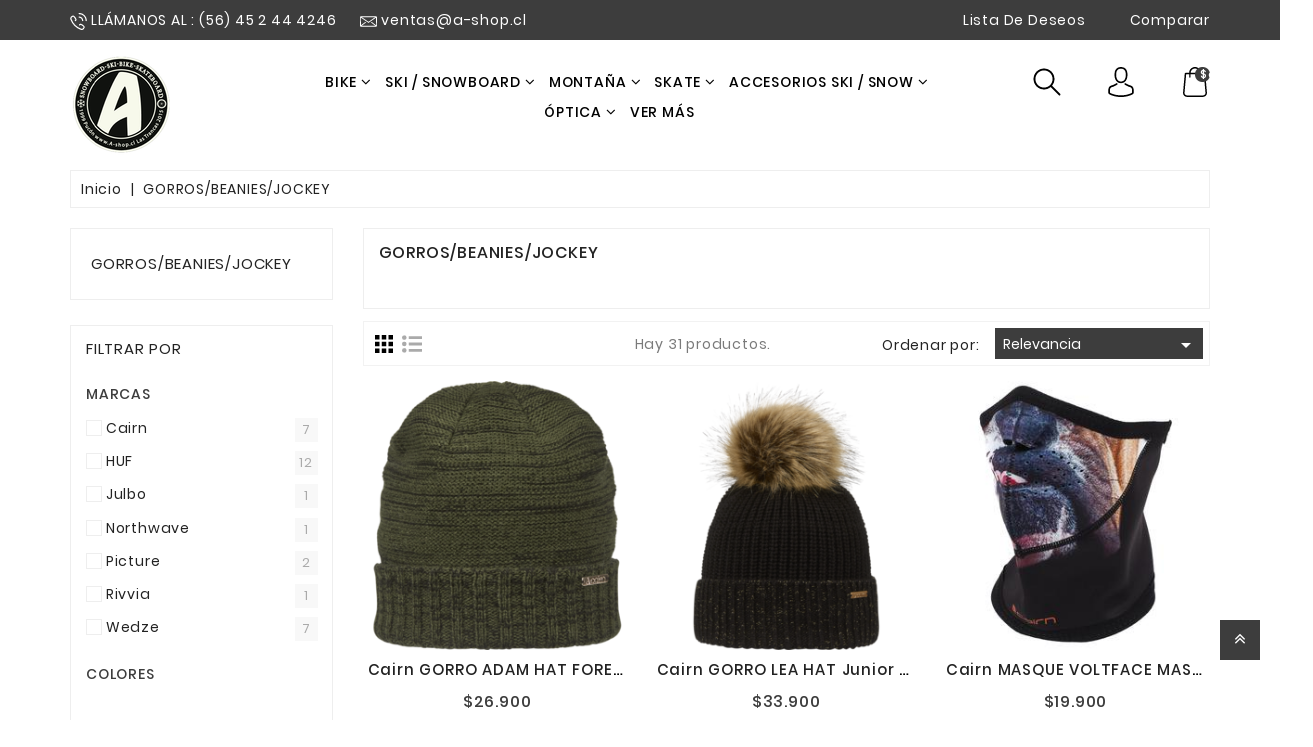

--- FILE ---
content_type: text/html; charset=utf-8
request_url: https://a-shop.cl/Product/ListByCategory.rails?categoryId=46791
body_size: 36454
content:
<HTML lang="en">
<HEAD>
        <!-- Global Site Tag (gtag.js) - Google Analytics desde plantilla base -->
    <script async src="https://www.googletagmanager.com/gtag/js?id="></script>
    <script>
        window.dataLayer = window.dataLayer || [];
        function gtag(){dataLayer.push(arguments);}
        gtag('js', new Date());

        gtag('config', '');
        // Enable Track Google Adsense
                gtag('config','');
            </script>
    

    <META charset="utf-8">
    <META http-equiv="x-ua-compatible" content="ie=edge">
    <TITLE> GORROS/BEANIES/JOCKEY </TITLE>
    <META name="keywords" content="">
    <LINK href="https://envatopixel.com/Prestashop/FN01/Furniture02/en/"
          rel="alternate" hreflang="en-us">
    <LINK href="https://envatopixel.com/Prestashop/FN01/Furniture02/ar/"
          rel="alternate" hreflang="ar-sa">
    <LINK href="https://envatopixel.com/Prestashop/FN01/Furniture02/es/"
          rel="alternate" hreflang="es-es">
    <LINK href="https://envatopixel.com/Prestashop/FN01/Furniture02/fr/"
          rel="alternate" hreflang="fr-fr">
    <LINK href="https://envatopixel.com/Prestashop/FN01/Furniture02/it/"
          rel="alternate" hreflang="it-it">
    <LINK href="https://envatopixel.com/Prestashop/FN01/Furniture02/tr/"
          rel="alternate" hreflang="tr-tr">
    <LINK href="https://envatopixel.com/Prestashop/FN01/Furniture02/pt/"
          rel="alternate" hreflang="pt-pt">
    <LINK href="https://envatopixel.com/Prestashop/FN01/Furniture02/de/"
          rel="alternate" hreflang="de-de">
    <LINK href="https://envatopixel.com/Prestashop/FN01/Furniture02/pl/"
          rel="alternate" hreflang="pl-pl">
    <LINK href="https://envatopixel.com/Prestashop/FN01/Furniture02/nl/"
          rel="alternate" hreflang="nl-nl">
    <LINK href="https://envatopixel.com/Prestashop/FN01/Furniture02/ro/"
          rel="alternate" hreflang="ro-ro">
    <LINK href="https://envatopixel.com/Prestashop/FN01/Furniture02/ru/"
          rel="alternate" hreflang="ru-ru">
    <META name="viewport" content="width=device-width, initial-scale=1">
    <LINK
            href="/Content/uploads/1377/favicom.png" rel="icon" type="image/vnd.microsoft.icon">
    <LINK href="/Content/uploads/1377/favicom.png" rel="shortcut icon"
          type="image/x-icon">
    <LINK href="/Templates/woodmake/content/css/theme-7726183.css?v=1.2"
          rel="stylesheet" type="text/css" media="all">
    <SCRIPT type="text/javascript">
        var LANG_RTL = 0;
        var langIso = 'en-us';
        var baseUri = '/';
        var WB_stickyMenu = true;
        var WB_mainLayout = 'fullwidth';

        var WB_mainLayout = 'fullwidth';

        var ga = function () {

        }
    </SCRIPT>
    <LINK href="/Templates/woodmake/content/css/css.css" rel="stylesheet">
    <LINK href="/Templates/woodmake/content/css/css(1).css"
          rel="stylesheet">
    <SCRIPT type="text/javascript">
        var buttoncompare_title_add = "Agregar a Comparar";
        var buttoncompare_title_remove = "Eliminar de Comparar";
        var buttonwishlist_title_add = "Add to Wishlist";
        var buttonwishlist_title_remove = "Remove from WishList";
        var comparator_max_item = 3;
        var compared_products = [];
        var disable_review_form_txt = "Not exists a criterion to review for this product or this language";
        var enable_dropdown_defaultcart = 1;
        var enable_flycart_effect = 1;
        var enable_notification = 0;
        var height_cart_item = "135";
        var isLogged =   false ;
        var number_cartitem_display = 3;
        var prestashop = {
            "cart": {
                "products": [],
                "totals": {
                    "total": {"type": "total", "label": "Total", "amount": 0, "value": "$0.00"},
                    "total_including_tax": {
                        "type": "total",
                        "label": "Total (tax incl.)",
                        "amount": 0,
                        "value": "$0.00"
                    },
                    "total_excluding_tax": {
                        "type": "total",
                        "label": "Total (tax excl.)",
                        "amount": 0,
                        "value": "$0.00"
                    }
                },
                "subtotals": {
                    "products": {"type": "products", "label": "Subtotal", "amount": 0, "value": "$0.00"},
                    "discounts": null,
                    "shipping": {"type": "shipping", "label": "Shipping", "amount": 0, "value": "Free"},
                    "tax": {"type": "tax", "label": "Taxes", "amount": 0, "value": "$0.00"}
                },
                "products_count": 0,
                "summary_string": "0 items",
                "vouchers": {"allowed": 0, "added": []},
                "discounts": [],
                "minimalPurchase": 0,
                "minimalPurchaseRequired": ""
            },
            "currency": {"name": "US Dollar", "iso_code": "USD", "iso_code_num": "840", "sign": "$"},
            "customer": {
                "lastname": null,
                "firstname": null,
                "email": null,
                "birthday": null,
                "newsletter": null,
                "newsletter_date_add": null,
                "optin": null,
                "website": null,
                "company": null,
                "siret": null,
                "ape": null,
                "is_logged": false,
                "gender": {"type": null, "name": null},
                "addresses": []
            },
            "language": {
                "name": "English (English)",
                "iso_code": "en",
                "locale": "en-US",
                "language_code": "en-us",
                "is_rtl": "0",
                "date_format_lite": "m\/d\/Y",
                "date_format_full": "m\/d\/Y H:i:s",
                "id": 1
            },
            "page": {
                "title": "",
                "canonical": null,
                "meta": {
                    "title": "Woodmake Furniture Store",
                    "description": "Shop powered by PrestaShop",
                    "keywords": "",
                    "robots": "index"
                },
                "page_name": "index",
                "body_classes": {
                    "lang-en": true,
                    "lang-rtl": false,
                    "country-US": true,
                    "currency-USD": true,
                    "layout-full-width": true,
                    "page-index": true,
                    "tax-display-disabled": true
                },
                "admin_notifications": []
            },
            "shop": {
                "name": "Woodmake Furniture Store",
                "logo": "\/Prestashop\/FN01\/Furniture02\/img\/furniture-store-logo-1570170826.jpg",
                "stores_icon": "\/Prestashop\/FN01\/Furniture02\/img\/logo_stores.png",
                "favicon": "\/Prestashop\/FN01\/Furniture02\/img\/favicon.ico"
            },
            "urls": {
                "base_url": "/",
                "current_url": "/",
                "shop_domain_url": "https:\/\/envatopixel.com",
                "img_ps_url": "https:\/\/envatopixel.com\/Prestashop\/FN01\/Furniture02\/img\/",
                "img_cat_url": "https:\/\/envatopixel.com\/Prestashop\/FN01\/Furniture02\/img\/c\/",
                "img_lang_url": "https:\/\/envatopixel.com\/Prestashop\/FN01\/Furniture02\/img\/l\/",
                "img_prod_url": "https:\/\/envatopixel.com\/Prestashop\/FN01\/Furniture02\/img\/p\/",
                "img_manu_url": "https:\/\/envatopixel.com\/Prestashop\/FN01\/Furniture02\/img\/m\/",
                "img_sup_url": "https:\/\/envatopixel.com\/Prestashop\/FN01\/Furniture02\/img\/su\/",
                "img_ship_url": "https:\/\/envatopixel.com\/Prestashop\/FN01\/Furniture02\/img\/s\/",
                "img_store_url": "https:\/\/envatopixel.com\/Prestashop\/FN01\/Furniture02\/img\/st\/",
                "img_col_url": "https:\/\/envatopixel.com\/Prestashop\/FN01\/Furniture02\/img\/co\/",
                "img_url": "https:\/\/envatopixel.com\/Prestashop\/FN01\/Furniture02\/themes\/Woodmake\/assets\/img\/",
                "css_url": "https:\/\/envatopixel.com\/Prestashop\/FN01\/Furniture02\/themes\/Woodmake\/assets\/css\/",
                "js_url": "https:\/\/envatopixel.com\/Prestashop\/FN01\/Furniture02\/themes\/Woodmake\/assets\/js\/",
                "pic_url": "https:\/\/envatopixel.com\/Prestashop\/FN01\/Furniture02\/upload\/",
                "pages": {
                    "address": "https:\/\/envatopixel.com\/Prestashop\/FN01\/Furniture02\/en\/address",
                    "addresses": "https:\/\/envatopixel.com\/Prestashop\/FN01\/Furniture02\/en\/addresses",
                    "authentication": "https:\/\/envatopixel.com\/Prestashop\/FN01\/Furniture02\/en\/login",
                    "cart": "https:\/\/envatopixel.com\/Prestashop\/FN01\/Furniture02\/en\/cart",
                    "category": "https:\/\/envatopixel.com\/Prestashop\/FN01\/Furniture02\/en\/index.php?controller=category",
                    "cms": "https:\/\/envatopixel.com\/Prestashop\/FN01\/Furniture02\/en\/index.php?controller=cms",
                    "contact": "https:\/\/envatopixel.com\/Prestashop\/FN01\/Furniture02\/en\/contact-us",
                    "discount": "https:\/\/envatopixel.com\/Prestashop\/FN01\/Furniture02\/en\/discount",
                    "guest_tracking": "https:\/\/envatopixel.com\/Prestashop\/FN01\/Furniture02\/en\/guest-tracking",
                    "history": "https:\/\/envatopixel.com\/Prestashop\/FN01\/Furniture02\/en\/order-history",
                    "identity": "https:\/\/envatopixel.com\/Prestashop\/FN01\/Furniture02\/en\/identity",
                    "index": "https:\/\/envatopixel.com\/Prestashop\/FN01\/Furniture02\/en\/",
                    "my_account": "https:\/\/envatopixel.com\/Prestashop\/FN01\/Furniture02\/en\/my-account",
                    "order_confirmation": "https:\/\/envatopixel.com\/Prestashop\/FN01\/Furniture02\/en\/order-confirmation",
                    "order_detail": "https:\/\/envatopixel.com\/Prestashop\/FN01\/Furniture02\/en\/index.php?controller=order-detail",
                    "order_follow": "https:\/\/envatopixel.com\/Prestashop\/FN01\/Furniture02\/en\/order-follow",
                    "order": "https:\/\/envatopixel.com\/Prestashop\/FN01\/Furniture02\/en\/order",
                    "order_return": "https:\/\/envatopixel.com\/Prestashop\/FN01\/Furniture02\/en\/index.php?controller=order-return",
                    "order_slip": "https:\/\/envatopixel.com\/Prestashop\/FN01\/Furniture02\/en\/credit-slip",
                    "pagenotfound": "https:\/\/envatopixel.com\/Prestashop\/FN01\/Furniture02\/en\/page-not-found",
                    "password": "https:\/\/envatopixel.com\/Prestashop\/FN01\/Furniture02\/en\/password-recovery",
                    "pdf_invoice": "https:\/\/envatopixel.com\/Prestashop\/FN01\/Furniture02\/en\/index.php?controller=pdf-invoice",
                    "pdf_order_return": "https:\/\/envatopixel.com\/Prestashop\/FN01\/Furniture02\/en\/index.php?controller=pdf-order-return",
                    "pdf_order_slip": "https:\/\/envatopixel.com\/Prestashop\/FN01\/Furniture02\/en\/index.php?controller=pdf-order-slip",
                    "prices_drop": "https:\/\/envatopixel.com\/Prestashop\/FN01\/Furniture02\/en\/prices-drop",
                    "product": "\/prestashopajax\/product.rails",
                    "search": "https:\/\/envatopixel.com\/Prestashop\/FN01\/Furniture02\/en\/search",
                    "sitemap": "https:\/\/envatopixel.com\/Prestashop\/FN01\/Furniture02\/en\/sitemap",
                    "stores": "https:\/\/envatopixel.com\/Prestashop\/FN01\/Furniture02\/en\/stores",
                    "supplier": "https:\/\/envatopixel.com\/Prestashop\/FN01\/Furniture02\/en\/supplier",
                    "register": "https:\/\/envatopixel.com\/Prestashop\/FN01\/Furniture02\/en\/login?create_account=1",
                    "order_login": "https:\/\/envatopixel.com\/Prestashop\/FN01\/Furniture02\/en\/order?login=1"
                },
                "alternative_langs": {
                    "en-us": "https:\/\/envatopixel.com\/Prestashop\/FN01\/Furniture02\/en\/",
                    "ar-sa": "https:\/\/envatopixel.com\/Prestashop\/FN01\/Furniture02\/ar\/",
                    "es-es": "https:\/\/envatopixel.com\/Prestashop\/FN01\/Furniture02\/es\/",
                    "fr-fr": "https:\/\/envatopixel.com\/Prestashop\/FN01\/Furniture02\/fr\/",
                    "it-it": "https:\/\/envatopixel.com\/Prestashop\/FN01\/Furniture02\/it\/",
                    "tr-tr": "https:\/\/envatopixel.com\/Prestashop\/FN01\/Furniture02\/tr\/",
                    "pt-pt": "https:\/\/envatopixel.com\/Prestashop\/FN01\/Furniture02\/pt\/",
                    "de-de": "https:\/\/envatopixel.com\/Prestashop\/FN01\/Furniture02\/de\/",
                    "pl-pl": "https:\/\/envatopixel.com\/Prestashop\/FN01\/Furniture02\/pl\/",
                    "nl-nl": "https:\/\/envatopixel.com\/Prestashop\/FN01\/Furniture02\/nl\/",
                    "ro-ro": "https:\/\/envatopixel.com\/Prestashop\/FN01\/Furniture02\/ro\/",
                    "ru-ru": "https:\/\/envatopixel.com\/Prestashop\/FN01\/Furniture02\/ru\/"
                },
                "theme_assets": "\/Prestashop\/FN01\/Furniture02\/themes\/Woodmake\/assets\/",
                "actions": {"logout": "https:\/\/envatopixel.com\/Prestashop\/FN01\/Furniture02\/en\/?mylogout="},
                "no_picture_image": {
                    "bySize": {
                        "small_default": {
                            "url": "https:\/\/envatopixel.com\/Prestashop\/FN01\/Furniture02\/img\/p\/en-default-small_default.jpg",
                            "width": 98,
                            "height": 98
                        },
                        "cart_default": {
                            "url": "https:\/\/envatopixel.com\/Prestashop\/FN01\/Furniture02\/img\/p\/en-default-cart_default.jpg",
                            "width": 214,
                            "height": 235
                        },
                        "home_default": {
                            "url": "https:\/\/envatopixel.com\/Prestashop\/FN01\/Furniture02\/img\/p\/en-default-home_default.jpg",
                            "width": 290,
                            "height": 331
                        },
                        "medium_default": {
                            "url": "https:\/\/envatopixel.com\/Prestashop\/FN01\/Furniture02\/img\/p\/en-default-medium_default.jpg",
                            "width": 452,
                            "height": 452
                        },
                        "large_default": {
                            "url": "https:\/\/envatopixel.com\/Prestashop\/FN01\/Furniture02\/img\/p\/en-default-large_default.jpg",
                            "width": 700,
                            "height": 800
                        }
                    },
                    "small": {
                        "url": "https:\/\/envatopixel.com\/Prestashop\/FN01\/Furniture02\/img\/p\/en-default-small_default.jpg",
                        "width": 98,
                        "height": 98
                    },
                    "medium": {
                        "url": "https:\/\/envatopixel.com\/Prestashop\/FN01\/Furniture02\/img\/p\/en-default-home_default.jpg",
                        "width": 290,
                        "height": 331
                    },
                    "large": {
                        "url": "https:\/\/envatopixel.com\/Prestashop\/FN01\/Furniture02\/img\/p\/en-default-large_default.jpg",
                        "width": 700,
                        "height": 800
                    },
                    "legend": ""
                }
            },
            "configuration": {
                "display_taxes_label": false,
                "is_catalog": false,
                "show_prices": true,
                "opt_in": {"partner": true},
                "quantity_discount": {"type": "discount", "label": "Discount"},
                "voucher_enabled": 0,
                "return_enabled": 0
            },
            "field_required": [],
            "breadcrumb": {
                "links": [{
                    "title": "Home",
                    "url": "https:\/\/envatopixel.com\/Prestashop\/FN01\/Furniture02\/en\/"
                }], "count": 1
            },
            "link": {"protocol_link": "https:\/\/", "protocol_content": "https:\/\/"},
            "time": 1573471589,
            "static_token": "14cb44938efbca7a88151375beae6c37",
            "token": "8ab169e3cb35a7ef8a67f96ca92359ca"
        };
        var productcompare_add = "El producto fue agregado a su lista de comparación";
        var productcompare_max_item = "You cannot add more than 3 product(s) to the product comparison";
        var productcompare_remove = "El producto fue eliminado de su lista de comparación";
        var productcompare_url = "\/prestashopajax\/productscompare.rails";
        var productcompare_viewlistcompare = "Ver lista de comparación";
        var search_url = "\/prestashopajax\/search.rails";
        var show_popup = 1;
        var type_dropdown_defaultcart = "dropdown";
        var type_flycart_effect = "fade";
        var width_cart_item = "265";
        var wishlist_add = "Se agrego el producto a su lista de deseos";
        var wishlist_cancel_txt = "Cancel";
        var wishlist_confirm_del_txt = "Delete selected item?";
        var wishlist_del_default_txt = "Cannot delete default wishlist";
        var wishlist_email_txt = "Email";
        var wishlist_loggin_required = "Debe estar logeado para gestionar su listad de deseos.";
        var wishlist_ok_txt = "Ok";
        var wishlist_quantity_required = "Debe ingresar la cantidad";
        var wishlist_remove = "El producto fue eliminado de su lista de deseos";
        var wishlist_reset_txt = "Limpiar";
        var wishlist_send_txt = "Enviar";
        var wishlist_send_wishlist_txt = "Enviar su lista de deseos";
        var wishlist_url = "/Account/PsWishlist.rails";
        var wishlist_viewwishlist = "Ver su lista de deseos.";
        var xprt_base_dir = "https://www.a-shop.cl";
    </SCRIPT>

    <style>
        .facet-label a span {
            display: inline-block;
            border-radius: 0;
            position: absolute;
            right: 30px;
            font-size: 13px;
            color: #aaa;
            -webkit-margin-before: 0px;
            background: #f8f8f8;
            padding: 2px 0;
            text-align: center;
            min-width: 23px;
            min-height: 23px;
        }
        .block_newsletter h4 {
            text-transform: none;
        }
        .headleft {
            text-transform: none;
        }
    </style>

            <style type="text/css">#scroll,.blog-date,.read_more,.button-group a:hover, .cartb:hover,.pro-tab.tabs .nav-tabs .nav-link.active, .pro-tab.tabs .nav-tabs .nav-link:hover,.carti,.header-nav,.block_newsletter .btn,.content_more::before,.button-search:hover, .button-search:focus,.catebg .next-prevb .owl-theme .owl-nav [class*="owl-"]:hover,.topmenu,.catemore:hover,#product_comparison .btn-product.add-to-cart:hover, #product_comparison .btn-product.add-to-cart:focus,.custom-radio input[type="radio"]:checked + span,.products-sort-order .select-title,.product-tab .nav-tabs .nav-item a.active::before,.block-social .social li:hover,.blog_mask .icon:hover,.btn-primary,.custom-checkbox input[type="checkbox"] + span .checkbox-checked,#search_block_top .btn.button-search,.quickview .arrows .arrow-up:hover, .quickview .arrows .arrow-down:hover,.group-span-filestyle .btn-default,.input-group .input-group-btn > .btn[data-action="show-password"],.owl-theme .owl-dots .owl-dot.active span, #testi.owl-theme .owl-dots .owl-dot:hover span,.pagination .page-list li a:hover, .pagination .page-list li a:focus,.has-discount .discount,.next-prevb .owl-theme .owl-nav [class*="owl-"]:hover,.container_wb_megamenu .title-menu{ background:#3d3d3d}</style>
    <style type="text/css">#wbsearch_data .items-list li .content_price .price,.discount-product,.foot-copy ._blank:hover,#testi h3,.price,.wb-menu-vertical ul li.level-1:hover > a, .wb-menu-vertical ul li.level-1 a:focus, .view_menu a:hover,.product-price,.wb-modal-wishlist .modal-title a:hover strong,#cta-terms-and-conditions-0,.wb-dropdown-cart-item a:hover, .wb-dropdown-cart-item a:focus,.page-my-account #content .links a:hover,.page-my-account #content .links a:hover i,.thumbnail-container .product-title:hover, .thumbnail-container .product-title a:hover,.facet-title,.product-tab .nav-item a:hover, .product-tab .nav-item a.active,.social-sharing li:hover a,.wb-compare-wishlist-button .wish:hover span, .wb-compare-wishlist-button .wish:focus span, .wb-compare-wishlist-button .wb-compare-button:hover span, .wb-compare-wishlist-button .wb-compare-button:focus span,#header .wb-cart-item-info a.wb-bt-product-quantity:hover i,.view_more a:hover,.footer-container li a:hover, #footer .lnk_wishlist:hover, .foot-payment i:hover,.post_title a:hover,.slideshow-panel .owl-theme .owl-nav [class*="owl-"]:hover,a:hover, a:focus,.star.star_on::after,.star::after,.statmenu a:hover{ color:#3d3d3d}</style>
    <style type="text/css">.cat-img:hover,.testi1,.testi2,.testi3,.button-group a:hover, .cartb:hover,.pro-tab.tabs .nav-tabs .nav-link.active, .pro-tab.tabs .nav-tabs .nav-link:hover,.wbpc-main .count,.product-images > li.thumb-container > .thumb.selected, .product-images > li.thumb-container > .thumb:hover,.catebg .next-prevb .owl-theme .owl-nav [class*="owl-"]:hover,.form-control:focus,.owl-theme .owl-dots .owl-dot.active span, #testi.owl-theme .owl-dots .owl-dot:hover span,.blog_mask .icon:hover,.next-prevb .owl-theme .owl-nav [class*="owl-"]:hover,.slideshow-panel .owl-theme .owl-nav [class*="owl-"]:hover{ border-color:#3d3d3d}</style>
    <style type="text/css">{ border-left-color:#3d3d3d}</style>
    <style type="text/css">{ border-right-color:#3d3d3d}</style>
    <style type="text/css">.wb-dropdown-cssload-speeding-wheel, .wb-fly-cssload-speeding-wheel{ border-bottom-color:#3d3d3d}</style>
    <style type="text/css">.pro-tab h2 hr, .home-heading h2 hr,.view_menu .more-menu,.bloghr,.sale-per::before,.wb-dropdown-cssload-speeding-wheel, .wb-fly-cssload-speeding-wheel,.wb-menu-vertical .menu-dropdown,.header-nav .dropdown-menu, .user-down,.wb-dropdown-cart-content{ border-top-color:#3d3d3d}</style>
    <style type="text/css">#_desktop_user_info:hover svg, #_desktop_cart:hover svg, .d-search:hover svg,.deliveryinfo ul:hover li span svg,#headlink:hover svg, #compare-link:hover svg,.wb-compare-wishlist-button .wish:hover svg, .wb-compare-wishlist-button .wish:focus svg, .wb-compare-wishlist-button .wb-compare-button:hover svg, .wb-compare-wishlist-button .wb-compare-button:focus svg,#scroll svg,#headlink:hover svg, #compare-link:hover svg{ fill:#3d3d3d}</style>
    <style type="text/css">#footer{ background-color:#222222}</style>
    <style type="text/css">.slideshow-panel .owl-theme .owl-nav [class*="owl-"]{ background:#222222}</style>
    <style type="text/css">{ color:#222222}</style>
    <style type="text/css">.slideshow-panel .owl-theme .owl-nav [class*="owl-"]{ border-color:#222222}</style>
    <style type="text/css">.slideshow-panel .owl-theme .owl-nav [class*="owl-"]{ border-color:#222222}</style>
    <style type="text/css">.pagination .page-list li a:hover, .pagination .page-list li a:focus, .pagination .page-list li.current a {  background: #3d3d3d;    }</style>

    

</HEAD>
<BODY class="lang-en country-us currency-usd layout-full-width page-index $pageclass tax-display-disabled fullwidth"
      id="$bodyid">
<svg xmlns="http://www.w3.org/2000/svg" style="display: none;">
    <symbol id="hcart" viewBox="0 0 483.1 483.1">
        <path d="M 434.55 418.7 l -27.8 -313.3 c -0.5 -6.2 -5.7 -10.9 -12 -10.9 h -58.6 c -0.1 -52.1 -42.5 -94.5 -94.6 -94.5 s -94.5 42.4 -94.6 94.5 h -58.6 c -6.2 0 -11.4 4.7 -12 10.9 l -27.8 313.3 c 0 0.4 0 0.7 0 1.1 c 0 34.9 32.1 63.3 71.5 63.3 h 243 c 39.4 0 71.5 -28.4 71.5 -63.3 C 434.55 419.4 434.55 419.1 434.55 418.7 Z M 241.55 24 c 38.9 0 70.5 31.6 70.6 70.5 h -141.2 C 171.05 55.6 202.65 24 241.55 24 Z M 363.05 459 h -243 c -26 0 -47.2 -17.3 -47.5 -38.8 l 26.8 -301.7 h 47.6 v 42.1 c 0 6.6 5.4 12 12 12 s 12 -5.4 12 -12 v -42.1 h 141.2 v 42.1 c 0 6.6 5.4 12 12 12 s 12 -5.4 12 -12 v -42.1 h 47.6 l 26.8 301.8 C 410.25 441.7 389.05 459 363.05 459 Z"
        />
    </symbol>
    <symbol id="huser" viewBox="0 0 482.9 482.9">
        <path d="M 239.7 260.2 c 0.5 0 1 0 1.6 0 c 0.2 0 0.4 0 0.6 0 c 0.3 0 0.7 0 1 0 c 29.3 -0.5 53 -10.8 70.5 -30.5 c 38.5 -43.4 32.1 -117.8 31.4 -124.9 c -2.5 -53.3 -27.7 -78.8 -48.5 -90.7 C 280.8 5.2 262.7 0.4 242.5 0 h -0.7 c -0.1 0 -0.3 0 -0.4 0 h -0.6 c -11.1 0 -32.9 1.8 -53.8 13.7 c -21 11.9 -46.6 37.4 -49.1 91.1 c -0.7 7.1 -7.1 81.5 31.4 124.9 C 186.7 249.4 210.4 259.7 239.7 260.2 Z M 164.6 107.3 c 0 -0.3 0.1 -0.6 0.1 -0.8 c 3.3 -71.7 54.2 -79.4 76 -79.4 h 0.4 c 0.2 0 0.5 0 0.8 0 c 27 0.6 72.9 11.6 76 79.4 c 0 0.3 0 0.6 0.1 0.8 c 0.1 0.7 7.1 68.7 -24.7 104.5 c -12.6 14.2 -29.4 21.2 -51.5 21.4 c -0.2 0 -0.3 0 -0.5 0 l 0 0 c -0.2 0 -0.3 0 -0.5 0 c -22 -0.2 -38.9 -7.2 -51.4 -21.4 C 157.7 176.2 164.5 107.9 164.6 107.3 Z"
        />
        <path d="M 446.8 383.6 c 0 -0.1 0 -0.2 0 -0.3 c 0 -0.8 -0.1 -1.6 -0.1 -2.5 c -0.6 -19.8 -1.9 -66.1 -45.3 -80.9 c -0.3 -0.1 -0.7 -0.2 -1 -0.3 c -45.1 -11.5 -82.6 -37.5 -83 -37.8 c -6.1 -4.3 -14.5 -2.8 -18.8 3.3 c -4.3 6.1 -2.8 14.5 3.3 18.8 c 1.7 1.2 41.5 28.9 91.3 41.7 c 23.3 8.3 25.9 33.2 26.6 56 c 0 0.9 0 1.7 0.1 2.5 c 0.1 9 -0.5 22.9 -2.1 30.9 c -16.2 9.2 -79.7 41 -176.3 41 c -96.2 0 -160.1 -31.9 -176.4 -41.1 c -1.6 -8 -2.3 -21.9 -2.1 -30.9 c 0 -0.8 0.1 -1.6 0.1 -2.5 c 0.7 -22.8 3.3 -47.7 26.6 -56 c 49.8 -12.8 89.6 -40.6 91.3 -41.7 c 6.1 -4.3 7.6 -12.7 3.3 -18.8 c -4.3 -6.1 -12.7 -7.6 -18.8 -3.3 c -0.4 0.3 -37.7 26.3 -83 37.8 c -0.4 0.1 -0.7 0.2 -1 0.3 c -43.4 14.9 -44.7 61.2 -45.3 80.9 c 0 0.9 0 1.7 -0.1 2.5 c 0 0.1 0 0.2 0 0.3 c -0.1 5.2 -0.2 31.9 5.1 45.3 c 1 2.6 2.8 4.8 5.2 6.3 c 3 2 74.9 47.8 195.2 47.8 s 192.2 -45.9 195.2 -47.8 c 2.3 -1.5 4.2 -3.7 5.2 -6.3 C 447 415.5 446.9 388.8 446.8 383.6 Z"
        />
    </symbol>
    <symbol id="hsearch" viewBox="0 0 129 129">
        <path d="M 51.6 96.7 c 11 0 21 -3.9 28.8 -10.5 l 35 35 c 0.8 0.8 1.8 1.2 2.9 1.2 s 2.1 -0.4 2.9 -1.2 c 1.6 -1.6 1.6 -4.2 0 -5.8 l -35 -35 c 6.5 -7.8 10.5 -17.9 10.5 -28.8 c 0 -24.9 -20.2 -45.1 -45.1 -45.1 C 26.8 6.5 6.5 26.8 6.5 51.6 C 6.5 76.5 26.8 96.7 51.6 96.7 Z M 51.6 14.7 c 20.4 0 36.9 16.6 36.9 36.9 C 88.5 72 72 88.5 51.6 88.5 c -20.4 0 -36.9 -16.6 -36.9 -36.9 C 14.7 31.3 31.3 14.7 51.6 14.7 Z"
        />
    </symbol>
    <symbol id="gift" viewBox="0 0 481 481">
        <path d="M 256.7 301.9 h -27.5 c -10 0 -18.1 -8.1 -18.1 -18.1 s 8.1 -18.1 18.1 -18.1 h 48.4 c 6.6 0 12 -5.4 12 -12 c 0 -6.6 -5.4 -12 -12 -12 h -22.7 V 225 c 0 -6.6 -5.4 -12 -12 -12 s -12 5.4 -12 12 v 16.7 h -1.7 c -23.2 0 -42.1 18.9 -42.1 42.1 s 18.9 42.1 42.1 42.1 h 27.5 c 10 0 18.1 8.1 18.1 18.1 s -8.1 18.1 -18.1 18.1 h -49.3 c -6.6 0 -12 5.4 -12 12 c 0 6.6 5.4 12 12 12 H 231 v 17.1 c 0 6.6 5.4 12 12 12 c 6.6 0 12 -5.4 12 -12 v -17.1 h 2 c 0.1 0 0.2 0 0.3 0 c 23 -0.3 41.5 -19.1 41.5 -42.1 C 298.8 320.8 279.9 301.9 256.7 301.9 Z"
        />
        <path d="M 423.3 274.7 c -12.6 -29 -30 -57.1 -52 -83.4 c -26.6 -32 -53.1 -53.4 -66.6 -63.3 l 51 -94.6 c 2.5 -4.7 1.7 -10.5 -2.2 -14.2 C 340.3 6.3 326.3 0 310.7 0 c -14.3 0 -27.4 5.4 -38.8 10.2 c -9 3.7 -17.5 7.3 -24.4 7.3 c -2.1 0 -3.9 -0.3 -5.7 -1 C 218 7.8 199.7 2.4 182 2.4 c -22.4 0 -41.5 9 -60.2 28.2 c -3.9 4 -4.5 10.3 -1.4 15 l 55 83.1 c -13.6 10.1 -39.6 31.3 -65.7 62.6 c -21.9 26.3 -39.4 54.4 -52 83.4 c -15.8 36.5 -23.8 74.6 -23.8 113.2 c 0 51.3 41.8 93.1 93.1 93.1 h 227 c 51.3 0 93.1 -41.8 93.1 -93.1 C 447.1 349.3 439.1 311.2 423.3 274.7 Z M 146 40.6 c 11.6 -10 22.7 -14.4 36 -14.4 c 14.2 0 30.2 4.8 51.5 12.7 c 4.4 1.6 9.1 2.4 13.9 2.4 c 11.7 0 22.9 -4.6 33.6 -9.1 c 10.3 -4.3 20.1 -8.4 29.6 -8.4 c 4.6 0 11.1 0.8 19.3 6.6 l -48 89.2 h -83.6 L 146 40.6 Z M 354 457 H 127 c -38.1 0 -69.1 -31 -69.1 -69.1 c 0 -64.1 23.5 -124.9 69.7 -180.7 c 29.2 -35.3 58.9 -57.2 67.9 -63.6 h 89.8 c 9.1 6.3 38.7 28.3 67.9 63.6 c 46.3 55.8 69.7 116.5 69.7 180.7 C 423.1 426 392.1 457 354 457 Z"
        />
    </symbol>
    <symbol id="pay" viewBox="0 0 512 512">
        <path d="M 476.158 286.938 l -13.259 -53.035 c 3.625 -0.77 6.345 -3.986 6.345 -7.839 v -8.551 c 0 -18.566 -15.105 -33.67 -33.67 -33.67 h -60.392 v -17.637 c 0 -9.136 -7.432 -16.568 -16.568 -16.568 H 246.32 l 68.24 -27.296 c 4.111 -1.644 6.11 -6.31 4.466 -10.421 c -1.644 -4.11 -6.307 -6.111 -10.421 -4.466 l -55.874 22.349 c 17.026 -10.924 33.871 -22.947 40.284 -31.355 c 12.485 -16.369 9.323 -39.843 -7.046 -52.328 c -16.369 -12.486 -39.843 -9.323 -52.328 7.046 c -9.122 11.962 -21.158 45.573 -28.948 69.258 c -7.79 -23.683 -19.826 -57.296 -28.948 -69.258 c -12.484 -16.369 -35.959 -19.53 -52.328 -7.046 c -16.369 12.484 -19.53 35.958 -7.046 52.328 c 6.413 8.409 23.257 20.431 40.284 31.355 l -55.874 -22.349 c -4.113 -1.647 -8.777 0.355 -10.421 4.466 c -1.645 4.111 0.355 8.777 4.466 10.421 l 68.24 27.296 H 50.772 c -9.136 0 -16.568 7.432 -16.568 16.568 v 145.37 c 0 4.427 3.589 8.017 8.017 8.017 c 4.427 0 8.017 -3.589 8.017 -8.017 v -145.37 c 0 -0.295 0.239 -0.534 0.534 -0.534 h 307.841 c 0.295 0 0.534 0.239 0.534 0.534 v 145.372 c 0 4.427 3.589 8.017 8.017 8.017 c 4.427 0 8.017 -3.589 8.017 -8.017 v -9.088 h 94.566 c 0.009 0 0.016 0.002 0.025 0.002 s 0.017 -0.001 0.026 -0.001 c 11.636 0.009 21.516 7.647 24.908 18.171 h -24.928 c -4.427 0 -8.017 3.589 -8.017 8.017 v 17.102 c 0 13.851 11.268 25.119 25.119 25.119 h 9.086 v 35.273 h -20.962 c -6.886 -19.882 -25.787 -34.205 -47.982 -34.205 s -41.097 14.322 -47.982 34.205 h -3.86 V 345.78 c 0 -4.427 -3.589 -8.017 -8.017 -8.017 c -4.427 0 -8.017 3.589 -8.017 8.017 v 60.392 H 192.817 c -6.886 -19.882 -25.787 -34.205 -47.982 -34.205 s -41.097 14.322 -47.982 34.205 H 50.772 c -0.295 0 -0.534 -0.239 -0.534 -0.534 v -17.637 h 34.739 c 4.427 0 8.017 -3.589 8.017 -8.017 s -3.589 -8.017 -8.017 -8.017 H 8.017 c -4.427 0 -8.017 3.589 -8.017 8.017 s 3.589 8.017 8.017 8.017 h 26.188 v 17.637 c 0 9.136 7.432 16.568 16.568 16.568 h 43.304 c -0.002 0.178 -0.014 0.355 -0.014 0.534 c 0 27.995 22.777 50.772 50.772 50.772 s 50.772 -22.777 50.772 -50.772 c 0 -0.18 -0.012 -0.356 -0.014 -0.534 h 180.67 c -0.002 0.178 -0.014 0.355 -0.014 0.534 c 0 27.995 22.777 50.772 50.772 50.772 c 27.995 0 50.772 -22.777 50.772 -50.772 c 0 -0.18 -0.012 -0.356 -0.014 -0.534 h 26.203 c 4.427 0 8.017 -3.589 8.017 -8.017 v -85.511 C 512 307.564 496.423 290.022 476.158 286.938 Z M 172.9 121.059 c -31.623 -19.651 -41.003 -28.692 -43.78 -32.334 c -7.123 -9.339 -5.319 -22.732 4.021 -29.855 c 3.85 -2.936 8.388 -4.355 12.893 -4.355 c 6.422 0 12.776 2.886 16.963 8.376 c 7.755 10.168 19.9 44.391 27.918 69.052 C 185.504 128.757 179.284 125.028 172.9 121.059 Z M 218.473 131.942 c 8.018 -24.66 20.163 -58.882 27.917 -69.052 c 7.123 -9.339 20.516 -11.142 29.855 -4.02 c 9.34 7.123 11.143 20.516 4.021 29.855 c -2.777 3.641 -12.157 12.683 -43.778 32.333 C 230.105 125.026 223.885 128.756 218.473 131.942 Z M 375.182 199.875 h 60.392 c 9.725 0 17.637 7.912 17.637 17.637 v 0.534 h -78.029 V 199.875 Z M 375.182 286.456 V 234.08 h 71.235 l 13.094 52.376 H 375.182 Z M 144.835 457.479 c -19.155 0 -34.739 -15.584 -34.739 -34.739 s 15.584 -34.739 34.739 -34.739 c 19.155 0 34.739 15.584 34.739 34.739 S 163.99 457.479 144.835 457.479 Z M 427.023 457.479 c -19.155 0 -34.739 -15.584 -34.739 -34.739 s 15.584 -34.739 34.739 -34.739 c 19.155 0 34.739 15.584 34.739 34.739 S 446.178 457.479 427.023 457.479 Z M 495.967 354.865 h -9.086 c -5.01 0 -9.086 -4.076 -9.086 -9.086 v -9.086 h 18.171 V 354.865 Z"
        />
        <path d="M 144.835 406.172 c -9.136 0 -16.568 7.432 -16.568 16.568 s 7.432 16.568 16.568 16.568 c 9.136 0 16.568 -7.432 16.568 -16.568 S 153.971 406.172 144.835 406.172 Z"
        />
        <path d="M 427.023 406.172 c -9.136 0 -16.568 7.432 -16.568 16.568 s 7.432 16.568 16.568 16.568 c 9.136 0 16.568 -7.432 16.568 -16.568 S 436.159 406.172 427.023 406.172 Z"
        />
        <path d="M 332.96 371.967 H 213.244 c -4.427 0 -8.017 3.589 -8.017 8.017 s 3.589 8.017 8.017 8.017 H 332.96 c 4.427 0 8.017 -3.589 8.017 -8.017 S 337.388 371.967 332.96 371.967 Z"
        />
        <path d="M 127.733 337.763 H 25.119 c -4.427 0 -8.017 3.589 -8.017 8.017 s 3.589 8.017 8.017 8.017 h 102.614 c 4.427 0 8.017 -3.589 8.017 -8.017 S 132.16 337.763 127.733 337.763 Z"
        />
        <path d="M 127.733 218.046 H 93.528 c -4.427 0 -8.017 3.589 -8.017 8.017 v 68.409 c 0 4.427 3.589 8.017 8.017 8.017 s 8.017 -3.589 8.017 -8.017 v -26.188 h 17.637 c 4.427 0 8.017 -3.589 8.017 -8.017 s -3.589 -8.017 -8.017 -8.017 h -17.637 V 234.08 h 26.188 c 4.427 0 8.017 -3.589 8.017 -8.017 C 135.749 221.636 132.16 218.046 127.733 218.046 Z"
        />
        <path d="M 190.822 272.043 c 8.023 -5.255 13.337 -14.317 13.337 -24.602 c 0 -16.209 -13.186 -29.395 -29.395 -29.395 h -21.378 c -4.427 0 -8.017 3.589 -8.017 8.017 v 68.409 c 0 4.427 3.589 8.017 8.017 8.017 s 8.017 -3.589 8.017 -8.017 v -17.637 h 13.346 l 14.722 22.083 c 1.545 2.317 4.086 3.571 6.677 3.571 c 1.529 0 3.073 -0.436 4.439 -1.348 c 3.685 -2.455 4.68 -7.433 2.223 -11.116 L 190.822 272.043 Z M 174.764 260.802 h -13.361 V 234.08 h 13.361 c 7.368 0 13.361 5.993 13.361 13.361 C 188.125 254.809 182.132 260.802 174.764 260.802 Z"
        />
        <path d="M 256 286.456 h -26.188 v -18.198 c 0.177 0.012 0.354 0.027 0.534 0.027 h 17.102 c 4.427 0 8.017 -3.589 8.017 -8.017 s -3.589 -8.017 -8.017 -8.017 h -17.102 c -0.181 0 -0.357 0.015 -0.534 0.027 V 234.08 H 256 c 4.427 0 8.017 -3.589 8.017 -8.017 c 0 -4.427 -3.589 -8.017 -8.017 -8.017 h -34.205 c -4.427 0 -8.017 3.589 -8.017 8.017 v 68.409 c 0 4.427 3.589 8.017 8.017 8.017 H 256 c 4.427 0 8.017 -3.589 8.017 -8.017 S 260.427 286.456 256 286.456 Z"
        />
        <path d="M 315.858 286.456 H 289.67 v -18.171 h 9.086 c 4.427 0 8.017 -3.589 8.017 -8.017 s -3.589 -8.017 -8.017 -8.017 h -9.086 V 234.08 h 26.188 c 4.427 0 8.017 -3.589 8.017 -8.017 c 0 -4.427 -3.589 -8.017 -8.017 -8.017 h -34.205 c -4.427 0 -8.017 3.589 -8.017 8.017 v 68.409 c 0 4.427 3.589 8.017 8.017 8.017 h 34.205 c 4.427 0 8.017 -3.589 8.017 -8.017 S 320.285 286.456 315.858 286.456 Z"
        />
    </symbol>
    <symbol id="support" viewBox="0 0 486.025 486.025">
        <path d="M 420.725 85.413 c -42.1 -42.1 -98.1 -65.3 -157.6 -65.3 c -60.6 0 -117.3 23.9 -159.6 67.3 c -4.6 4.7 -4.5 12.3 0.2 17 c 4.7 4.6 12.3 4.5 17 -0.2 c 37.8 -38.7 88.3 -60 142.4 -60 c 109.7 -0.1 198.9 89.1 198.9 198.8 s -89.2 198.9 -198.9 198.9 s -198.9 -89.2 -198.9 -198.9 v -2.5 l 19.8 19.8 c 2.3 2.3 5.4 3.5 8.5 3.5 s 6.1 -1.2 8.5 -3.5 c 4.7 -4.7 4.7 -12.3 0 -17 l -40.2 -40.3 c -4.7 -4.7 -12.3 -4.7 -17 0 l -40.3 40.3 c -4.7 4.7 -4.7 12.3 0 17 s 12.3 4.7 17 0 l 19.8 -19.8 v 2.5 c 0 59.5 23.2 115.5 65.3 157.6 s 98.1 65.3 157.6 65.3 s 115.5 -23.2 157.6 -65.3 s 65.2 -98.1 65.2 -157.6 S 462.825 127.513 420.725 85.413 Z"
        />
        <path d="M 326.925 161.913 l -147.4 147.3 c -4.7 4.7 -4.7 12.3 0 17 c 2.3 2.3 5.4 3.5 8.5 3.5 s 6.1 -1.2 8.5 -3.5 l 147.4 -147.4 c 4.7 -4.7 4.7 -12.3 0 -17 C 339.225 157.213 331.625 157.213 326.925 161.913 Z"
        />
        <path d="M 288.325 261.113 c -16.7 16.7 -16.7 44 0 60.7 c 8.1 8.1 18.9 12.6 30.4 12.6 s 22.3 -4.5 30.4 -12.6 c 16.7 -16.7 16.7 -44 0 -60.7 c -8.1 -8.1 -18.9 -12.6 -30.4 -12.6 C 307.225 248.513 296.525 253.013 288.325 261.113 Z M 332.125 304.913 c -3.6 3.6 -8.3 5.5 -13.4 5.5 s -9.8 -2 -13.4 -5.5 c -7.4 -7.4 -7.4 -19.4 0 -26.8 c 3.6 -3.6 8.3 -5.5 13.4 -5.5 s 9.8 2 13.4 5.5 C 339.525 285.513 339.525 297.513 332.125 304.913 Z"
        />
        <path d="M 207.925 151.213 c -11.5 0 -22.3 4.5 -30.4 12.6 s -12.6 18.9 -12.6 30.4 s 4.5 22.3 12.6 30.4 s 18.9 12.6 30.4 12.6 s 22.3 -4.5 30.4 -12.6 c 8.1 -8.1 12.6 -18.9 12.6 -30.4 s -4.5 -22.3 -12.6 -30.4 C 230.125 155.713 219.425 151.213 207.925 151.213 Z M 221.325 207.613 c -3.6 3.6 -8.3 5.5 -13.4 5.5 s -9.8 -2 -13.4 -5.5 c -3.6 -3.6 -5.5 -8.3 -5.5 -13.4 c 0 -5.1 2 -9.8 5.5 -13.4 c 3.6 -3.6 8.3 -5.5 13.4 -5.5 s 9.8 2 13.4 5.5 c 3.6 3.6 5.5 8.3 5.5 13.4 C 226.825 199.213 224.925 204.013 221.325 207.613 Z"
        />
    </symbol>
    <symbol id="ship" viewBox="0 0 508 508">
        <path d="M 254 0 C 128.3 0 26.1 102.2 26.1 227.9 c 0 122.9 97.9 223.4 219.8 227.7 V 508 l 60.3 -60.3 l -60.3 -60.3 v 52 c -113 -4.4 -203.5 -97.5 -203.5 -211.5 c 0 -116.7 94.9 -211.6 211.6 -211.6 s 211.6 94.9 211.6 211.6 h 16.3 C 481.9 102.2 379.7 0 254 0 Z M 262.1 426.6 l 21 21 l -21 21 V 426.6 Z"
        />
        <path d="M 131.9 105.8 V 350 h 244.2 V 105.8 H 131.9 Z M 229.6 122.1 L 229.6 122.1 h 48.8 v 32.6 h -48.8 V 122.1 Z M 359.8 333.7 H 148.2 V 122.1 h 65.1 v 48.8 h 81.4 v -48.8 h 65.1 V 333.7 Z"
        />
        <polygon
                points="319.1,248.2 291.2,279.5 303.4,290.3 311,281.8 311,317.4 327.3,317.4 327.3,281.8 334.8,290.3 347,279.5"
        />
        <polygon
                points="251.4,248.2 223.5,279.5 235.7,290.3 243.2,281.8 243.2,317.4 259.5,317.4 259.5,281.8 267.1,290.3 279.2,279.5"
        />
    </symbol>
    <symbol id="bcart" viewBox="0 0 502.187 502.187">
        <circle cx="170.667"
                cy="432.427" r="42.667"/>
        <circle cx="341.333" cy="432.427" r="42.667"/>
        <rect y="27.093" width="85.333" height="42.667"/>
        <path d="M 119.04 112.427 l -12.373 -85.333 H 85.333 L 64 30.08 l 45.44 317.013 h 288.427 l 104.32 -234.667 H 119.04 Z M 370.133 304.427 H 146.56 l -21.333 -149.333 H 436.48 L 370.133 304.427 Z"
        />
    </symbol>
    <symbol id="compare" viewBox="0 0 490 490">
        <path d="M 215.746 324.797 L 109.763 98.724 l 127.557 -23.822 v 288.682 c -137.303 6.625 -190.134 99.45 -192.383 103.566 l -12.408 22.659 h 444.023 l -17.213 -24.174 c -2.876 -4.024 -69.217 -94.753 -191.419 -101.975 V 69.195 l 113.894 -21.267 l -107.56 229.424 H 490 L 382.395 47.82 l 93.958 -17.534 l -5.615 -30.095 L 28.886 82.689 l 5.615 30.095 l 71.115 -13.281 L 0 324.797 H 215.746 Z M 88.939 459.209 c 24.021 -26.209 74.909 -65.653 163.68 -65.653 c 76.791 0 131.336 39.046 159.61 65.653 H 88.939 Z M 322.403 246.752 l 59.731 -127.419 l 59.716 127.419 H 322.403 Z M 48.149 294.197 l 59.716 -127.419 l 59.731 127.419 H 48.149 Z"
        />
    </symbol>
    <symbol id="heart" viewBox="0 0 129 129">
        <path d="m 121.6 40.1 c -3.3 -16.6 -15.1 -27.3 -30.3 -27.3 c -8.5 0 -17.7 3.5 -26.7 10.1 c -9.1 -6.8 -18.3 -10.3 -26.9 -10.3 c -15.2 0 -27.1 10.8 -30.3 27.6 c -4.8 24.9 10.6 58 55.7 76 c 0.5 0.2 1 0.3 1.5 0.3 c 0.5 0 1 -0.1 1.5 -0.3 c 45 -18.4 60.3 -51.4 55.5 -76.1 Z m -57 67.9 c -39.6 -16.4 -53.3 -45 -49.2 -66.3 c 2.4 -12.7 11.2 -21 22.3 -21 c 7.5 0 15.9 3.6 24.3 10.5 c 1.5 1.2 3.6 1.2 5.1 0 c 8.4 -6.7 16.7 -10.2 24.2 -10.2 c 11.1 0 19.8 8.1 22.3 20.7 c 4.1 21.1 -9.5 49.6 -49 66.3 Z"
        />
    </symbol>
    <symbol id="bquick" viewBox="0 0 456.795 456.795">
        <path d="M 448.947 218.475 c -0.922 -1.168 -23.055 -28.933 -61 -56.81 c -50.705 -37.253 -105.877 -56.944 -159.551 -56.944 c -53.672 0 -108.844 19.691 -159.551 56.944 c -37.944 27.876 -60.077 55.642 -61 56.81 L 0 228.397 l 7.846 9.923 c 0.923 1.168 23.056 28.934 61 56.811 c 50.707 37.252 105.879 56.943 159.551 56.943 c 53.673 0 108.845 -19.691 159.55 -56.943 c 37.945 -27.877 60.078 -55.643 61 -56.811 l 7.848 -9.923 L 448.947 218.475 Z M 228.396 315.039 c -47.774 0 -86.642 -38.867 -86.642 -86.642 c 0 -7.485 0.954 -14.751 2.747 -21.684 l -19.781 -3.329 c -1.938 8.025 -2.966 16.401 -2.966 25.013 c 0 30.86 13.182 58.696 34.204 78.187 c -27.061 -9.996 -50.072 -24.023 -67.439 -36.709 c -21.516 -15.715 -37.641 -31.609 -46.834 -41.478 c 9.197 -9.872 25.32 -25.764 46.834 -41.478 c 17.367 -12.686 40.379 -26.713 67.439 -36.71 l 13.27 14.958 c 15.498 -14.512 36.312 -23.412 59.168 -23.412 c 47.774 0 86.641 38.867 86.641 86.642 C 315.037 276.172 276.17 315.039 228.396 315.039 Z M 368.273 269.875 c -17.369 12.686 -40.379 26.713 -67.439 36.709 c 21.021 -19.49 34.203 -47.326 34.203 -78.188 s -13.182 -58.697 -34.203 -78.188 c 27.061 9.997 50.07 24.024 67.439 36.71 c 21.516 15.715 37.641 31.609 46.834 41.477 C 405.91 238.269 389.787 254.162 368.273 269.875 Z"
        />
        <path d="M 173.261 211.555 c -1.626 5.329 -2.507 10.982 -2.507 16.843 c 0 31.834 25.807 57.642 57.642 57.642 c 31.834 0 57.641 -25.807 57.641 -57.642 s -25.807 -57.642 -57.641 -57.642 c -15.506 0 -29.571 6.134 -39.932 16.094 l 28.432 32.048 L 173.261 211.555 Z"
        />
    </symbol>
    <symbol id="location" viewBox="0 0 512 512">
        <path d="M 256 0 C 161.896 0 85.333 76.563 85.333 170.667 c 0 28.25 7.063 56.26 20.49 81.104 L 246.667 506.5 c 1.875 3.396 5.448 5.5 9.333 5.5 s 7.458 -2.104 9.333 -5.5 l 140.896 -254.813 c 13.375 -24.76 20.438 -52.771 20.438 -81.021 C 426.667 76.563 350.104 0 256 0 Z M 256 256 c -47.052 0 -85.333 -38.281 -85.333 -85.333 c 0 -47.052 38.281 -85.333 85.333 -85.333 s 85.333 38.281 85.333 85.333 C 341.333 217.719 303.052 256 256 256 Z"
        />
    </symbol>
    <symbol id="femail" viewBox="0 0 511.626 511.626">
        <path d="M 49.106 178.729 c 6.472 4.567 25.981 18.131 58.528 40.685 c 32.548 22.554 57.482 39.92 74.803 52.099 c 1.903 1.335 5.946 4.237 12.131 8.71 c 6.186 4.476 11.326 8.093 15.416 10.852 c 4.093 2.758 9.041 5.852 14.849 9.277 c 5.806 3.422 11.279 5.996 16.418 7.7 c 5.14 1.718 9.898 2.569 14.275 2.569 h 0.287 h 0.288 c 4.377 0 9.137 -0.852 14.277 -2.569 c 5.137 -1.704 10.615 -4.281 16.416 -7.7 c 5.804 -3.429 10.752 -6.52 14.845 -9.277 c 4.093 -2.759 9.229 -6.376 15.417 -10.852 c 6.184 -4.477 10.232 -7.375 12.135 -8.71 c 17.508 -12.179 62.051 -43.11 133.615 -92.79 c 13.894 -9.703 25.502 -21.411 34.827 -35.116 c 9.332 -13.699 13.993 -28.07 13.993 -43.105 c 0 -12.564 -4.523 -23.319 -13.565 -32.264 c -9.041 -8.947 -19.749 -13.418 -32.117 -13.418 H 45.679 c -14.655 0 -25.933 4.948 -33.832 14.844 C 3.949 79.562 0 91.934 0 106.779 c 0 11.991 5.236 24.985 15.703 38.974 C 26.169 159.743 37.307 170.736 49.106 178.729 Z"
        />
        <path d="M 483.072 209.275 c -62.424 42.251 -109.824 75.087 -142.177 98.501 c -10.849 7.991 -19.65 14.229 -26.409 18.699 c -6.759 4.473 -15.748 9.041 -26.98 13.702 c -11.228 4.668 -21.692 6.995 -31.401 6.995 h -0.291 h -0.287 c -9.707 0 -20.177 -2.327 -31.405 -6.995 c -11.228 -4.661 -20.223 -9.229 -26.98 -13.702 c -6.755 -4.47 -15.559 -10.708 -26.407 -18.699 c -25.697 -18.842 -72.995 -51.68 -141.896 -98.501 C 17.987 202.047 8.375 193.762 0 184.437 v 226.685 c 0 12.57 4.471 23.319 13.418 32.265 c 8.945 8.949 19.701 13.422 32.264 13.422 h 420.266 c 12.56 0 23.315 -4.473 32.261 -13.422 c 8.949 -8.949 13.418 -19.694 13.418 -32.265 V 184.437 C 503.441 193.569 493.927 201.854 483.072 209.275 Z"
        />
    </symbol>
    <symbol id="time" viewBox="0 0 611.999 611.999">
        <path id="Fax_1_"
              d="M 587.02 125.52 c -24.98 0 -49.959 0 -74.939 0 c 0 -22.482 0 -44.963 0 -67.445 c 0 -13.796 -11.183 -24.98 -24.98 -24.98 c -120.735 0 -241.469 0 -362.204 0 c -13.796 0 -24.98 11.183 -24.98 24.98 c 0 22.482 0 44.963 0 67.445 c -24.98 0 -49.959 0 -74.939 0 C 11.183 125.52 0 136.704 0 150.5 c 0 81.6 0 163.2 0 244.8 c 0 13.796 11.183 24.98 24.98 24.98 c 24.98 0 49.959 0 74.939 0 c 0 29.496 0 58.992 0 88.489 c 0 14.386 0 28.771 0 43.157 c 0 8.328 1.684 14.541 8.121 20.428 c 2.998 2.742 6.199 4.52 10.109 5.618 c 3.621 1.015 7.2 0.929 10.86 0.929 c 58.997 0 117.994 0 176.99 0 s 117.994 0 176.99 0 c 3.662 0 7.244 0.086 10.867 -0.93 c 3.913 -1.099 7.117 -2.881 10.114 -5.627 c 6.438 -5.895 8.11 -12.118 8.11 -20.447 c 0 -14.393 0 -28.788 0 -43.181 c 0 -29.478 0 -58.957 0 -88.435 c 24.98 0 49.959 0 74.939 0 c 13.796 0 24.98 -11.183 24.98 -24.98 c 0 -81.6 0 -163.2 0 -244.8 C 612 136.705 600.817 125.52 587.02 125.52 Z M 62.449 213.573 c -12.071 0 -21.857 -9.786 -21.857 -21.857 s 9.786 -21.857 21.857 -21.857 s 21.857 9.786 21.857 21.857 S 74.52 213.573 62.449 213.573 Z M 487.102 553.92 H 124.898 V 356.582 h 362.204 V 553.92 Z M 487.102 125.52 c -120.735 0 -241.469 0 -362.204 0 c 0 -14.155 0 -28.311 0 -42.465 c 0 -13.796 11.183 -24.98 24.98 -24.98 c 104.081 0 208.164 0 312.245 0 c 13.796 0 24.98 11.183 24.98 24.98 C 487.102 97.211 487.102 111.366 487.102 125.52 Z"
        />
    </symbol>
    <symbol id="esend" viewBox="0 0 385.707 385.707">
        <path d="M 382.83 17.991 c -2.4 -2 -5.6 -2.4 -8.4 -1.2 l -365.2 160 c -6 2.4 -9.6 8.4 -9.2 15.2 c 0.4 6.8 4.4 12.4 10.8 14.8 l 106.8 35.2 v 96 c 0 8.8 5.6 16.4 14 18.8 c 8.4 2.8 17.6 -0.4 22.8 -7.6 l 44.8 -64.8 l 94.8 81.6 c 2.8 2.4 6.4 3.6 10.4 3.6 c 2 0 3.6 -0.4 5.2 -0.8 c 5.6 -2 9.6 -6.4 10.4 -12 l 65.6 -330.8 C 386.03 23.191 384.83 19.991 382.83 17.991 Z M 191.23 267.591 l -50 72.4 c -1.6 2.4 -3.6 2 -4.8 1.6 c -0.8 0 -2.8 -1.2 -2.8 -3.6 v -101.6 c 0 -3.6 -2 -6.4 -5.6 -7.6 l -112.4 -37.6 l 324.8 -142 l -160 131.6 c -3.6 2.8 -4 8 -1.2 11.2 c 1.6 2 4 2.8 6 2.8 c 1.6 0 3.6 -0.4 5.2 -2 l 138.8 -114 L 191.23 267.591 Z M 304.43 353.591 l -96 -82.4 l 153.6 -209.6 L 304.43 353.591 Z"
        />
        <path d="M 158.83 198.391 l -12.8 10.4 c -3.6 2.8 -4 8 -1.2 11.2 c 1.6 2 4 2.8 6.4 2.8 c 1.6 0 3.6 -0.4 5.2 -1.6 l 12.8 -10.4 c 3.6 -2.8 4 -8 1.2 -11.2 C 167.63 196.391 162.43 195.991 158.83 198.391 Z"
        />
    </symbol>
    <symbol id="gototop" viewBox="-92 0 748 748.205">
        <g
                transform="matrix(-1 0 0 1 656 0)">
            <path class="" style="fill: #ef4749;"
                  d="M 372.379 515.898 L 436.879 515.898 C 465.379 515.898 488.477 492.801 488.477 464.301 L 488.477 438.5 C 488.477 410 465.379 386.898 436.879 386.898 L 153.078 386.898 L 141.078 296.602 L 127.277 296.602 C 113.078 296.602 101.477 285 101.477 270.801 C 101.578 256.602 113.078 245.102 127.277 245 L 134.078 245 L 104.477 22.3984 C 102.777 9.60156 91.8789 0 78.9766 0 L 40.6758 0 C 26.4766 0 14.9766 11.5 14.8789 25.6992 C 14.8789 26.8984 14.9766 28 15.0781 29.1992 L 72.8789 493.301 C 74.5781 506.199 85.5781 515.898 98.5781 515.898 Z M 372.379 515.898"
                  data-old_color="#ef4749" data-original="#957856"/>
            <path class="" style="fill: #f08283;"
                  d="M 132.879 689.801 L 165.977 515.801 L 127.277 515.801 L 96.2773 678.398 C 108.078 682.602 120.176 686.5 132.879 689.801 Z M 132.879 689.801"
                  data-old_color="#F28081" data-original="#C2B59B"/>
            <path class="" style="fill: #f08283;"
                  d="M 422.676 692.199 L 422.777 692.199 C 435.078 689.102 446.879 685.602 458.379 681.801 L 411.078 515.898 L 372.379 515.898 Z M 422.676 692.199"
                  data-old_color="#F28081" data-original="#C2B59B"/>
            <path class="active-path"
                  style="fill: #cc4b4b;"
                  d="M 422.676 692.199 C 327.379 715.801 227.777 715 132.879 689.898 C 120.277 686.5 108.078 682.699 96.3789 678.602 C 72.8789 670.301 50.2773 659.898 28.7773 647.301 C 21.2773 643 11.7773 644.301 5.77734 650.398 C -1.72266 657.898 -1.82422 670 5.67578 677.602 C 6.77734 678.699 7.97656 679.699 9.37891 680.5 C 34.5781 695.398 61.2773 707.699 89.0781 717.199 C 100.777 721.301 113.078 725.102 125.578 728.301 C 176.676 741.699 229.277 748.398 282.176 748.199 C 333.176 748.398 383.977 742.199 433.477 729.801 C 445.777 726.699 457.676 723.199 469.176 719.398 C 499.078 709.699 527.777 696.699 554.879 680.699 C 563.977 675.199 566.879 663.398 561.379 654.301 C 560.578 653 559.578 651.699 558.477 650.602 C 552.176 644.398 542.379 643.199 534.777 647.898 C 510.578 661.898 484.977 673.301 458.477 682 C 446.977 685.898 435.176 689.398 422.879 692.398 Z M 422.676 692.199"
                  data-old_color="#CD4D4D" data-original="#6A563D"/>
            <path class="active-path"
                  style="fill: #cc4b4b;"
                  d="M 109.176 252.602 C 104.277 257.398 101.578 263.898 101.578 270.801 C 101.578 285 113.176 296.602 127.379 296.602 L 488.477 296.602 C 502.676 296.5 514.176 285 514.277 270.801 C 514.277 256.602 502.676 245 488.477 245 L 127.277 245 C 120.477 245 113.879 247.699 109.176 252.602 Z M 109.176 252.602"
                  data-old_color="#CD4D4D" data-original="#6A563D"/>
            <path class="" style="fill: #f08283;"
                  d="M 372.379 386.898 L 411.078 386.898 L 436.879 296.602 L 398.176 296.602 Z M 372.379 386.898"
                  data-old_color="#F28081" data-original="#C2B59B"/>
        </g>
    </symbol>
    <symbol id="cgrid" viewBox="0 0 341.333 341.333">
        <rect x="128" y="128" width="85.333"
              height="85.333"/>
        <rect x="0" y="0" width="85.333" height="85.333"/>
        <rect x="128" y="256" width="85.333" height="85.333"/>
        <rect x="0" y="128"
              width="85.333" height="85.333"/>
        <rect x="0" y="256" width="85.333"
              height="85.333"/>
        <rect x="256" y="0" width="85.333" height="85.333"/>
        <rect x="128" y="0" width="85.333" height="85.333"/>
        <rect x="256"
              y="128" width="85.333" height="85.333"/>
        <rect x="256" y="256" width="85.333"
              height="85.333"/>
    </symbol>
    <symbol id="clist"
            viewBox="0 0 95.494 95.494">
        <circle cx="10.906" cy="17.294" r="10.906"/>
        <circle cx="10.906" cy="47.294" r="10.906"/>
        <circle cx="10.906"
                cy="78.2" r="10.906"/>
        <path d="M 34.258 24.43 h 59.236 c 0.529 0 1.039 -0.211 1.414 -0.586 s 0.586 -0.884 0.586 -1.414 l -0.002 -10.271 c 0 -1.104 -0.896 -2 -2 -2 H 34.258 c -1.104 0 -2 0.896 -2 2 V 22.43 C 32.258 23.534 33.153 24.43 34.258 24.43 Z"
        />
        <path d="M 93.492 40.158 H 34.258 c -1.104 0 -2 0.896 -2 2 v 10.271 c 0 1.104 0.896 2 2 2 h 59.236 c 0.529 0 1.039 -0.211 1.414 -0.586 s 0.586 -0.885 0.586 -1.414 l -0.002 -10.271 C 95.492 41.054 94.598 40.158 93.492 40.158 Z"
        />
        <path d="M 93.492 71.064 H 34.258 c -1.104 0 -2 0.896 -2 2 v 10.271 c 0 1.104 0.896 2 2 2 h 59.236 c 0.529 0 1.039 -0.211 1.414 -0.586 s 0.586 -0.885 0.586 -1.414 l -0.002 -10.271 C 95.492 71.96 94.598 71.064 93.492 71.064 Z"
        />
    </symbol>
    <symbol id="add" viewBox="0 0 512 512">
        <path d="M 506.555 208.064 L 263.859 30.367 c -4.68 -3.426 -11.038 -3.426 -15.716 0 L 5.445 208.064 c -5.928 4.341 -7.216 12.665 -2.875 18.593 s 12.666 7.214 18.593 2.875 L 256 57.588 l 234.837 171.943 c 2.368 1.735 5.12 2.57 7.848 2.57 c 4.096 0 8.138 -1.885 10.744 -5.445 C 513.771 220.729 512.483 212.405 506.555 208.064 Z"
        />
        <path d="M 442.246 232.543 c -7.346 0 -13.303 5.956 -13.303 13.303 v 211.749 H 322.521 V 342.009 c 0 -36.68 -29.842 -66.52 -66.52 -66.52 s -66.52 29.842 -66.52 66.52 v 115.587 H 83.058 V 245.847 c 0 -7.347 -5.957 -13.303 -13.303 -13.303 s -13.303 5.956 -13.303 13.303 v 225.053 c 0 7.347 5.957 13.303 13.303 13.303 h 133.029 c 6.996 0 12.721 -5.405 13.251 -12.267 c 0.032 -0.311 0.052 -0.651 0.052 -1.036 v -128.89 c 0 -22.009 17.905 -39.914 39.914 -39.914 s 39.914 17.906 39.914 39.914 v 128.89 c 0 0.383 0.02 0.717 0.052 1.024 c 0.524 6.867 6.251 12.279 13.251 12.279 h 133.029 c 7.347 0 13.303 -5.956 13.303 -13.303 V 245.847 C 455.549 238.499 449.593 232.543 442.246 232.543 Z"
        />
    </symbol>
    <symbol id="phone" viewBox="0 0 211.621 211.621">
        <path d="M 180.948 27.722 C 163.07 9.844 139.299 -0.001 114.017 0 c -4.143 0 -7.5 3.358 -7.5 7.5 c 0 4.142 3.358 7.5 7.5 7.5 c 21.276 -0.001 41.279 8.284 56.324 23.329 c 15.046 15.045 23.331 35.049 23.33 56.326 c 0 4.142 3.357 7.5 7.5 7.5 c 4.142 0 7.5 -3.358 7.5 -7.499 C 208.672 69.371 198.827 45.6 180.948 27.722 Z"
        />
        <path d="M 150.096 94.656 c 0 4.142 3.358 7.5 7.501 7.499 c 4.142 0 7.499 -3.358 7.499 -7.5 c -0.002 -28.16 -22.916 -51.073 -51.078 -51.077 c -0.001 0 0 0 -0.001 0 c -4.142 0 -7.499 3.357 -7.5 7.499 c 0 4.142 3.357 7.5 7.499 7.501 C 133.909 58.581 150.094 74.765 150.096 94.656 Z"
        />
        <path d="M 133.5 132.896 c -11.432 -0.592 -17.256 7.91 -20.049 11.994 c -2.339 3.419 -1.463 8.086 1.956 10.425 c 3.419 2.339 8.086 1.463 10.425 -1.956 c 3.3 -4.825 4.795 -5.584 6.823 -5.488 c 6.491 0.763 32.056 19.497 34.616 25.355 c 0.642 1.725 0.618 3.416 -0.071 5.473 c -2.684 7.966 -7.127 13.564 -12.851 16.188 c -5.438 2.493 -12.105 2.267 -19.276 -0.651 c -26.777 -10.914 -50.171 -26.145 -69.531 -45.271 c -0.008 -0.008 -0.016 -0.015 -0.023 -0.023 c -19.086 -19.341 -34.289 -42.705 -45.185 -69.441 c -2.919 -7.177 -3.145 -13.845 -0.652 -19.282 c 2.624 -5.724 8.222 -10.167 16.181 -12.848 c 2.064 -0.692 3.752 -0.714 5.461 -0.078 c 5.879 2.569 24.612 28.133 25.368 34.551 c 0.108 2.104 -0.657 3.598 -5.478 6.892 c -3.42 2.336 -4.299 7.003 -1.962 10.423 c 2.336 3.42 7.002 4.298 10.423 1.962 c 4.086 -2.79 12.586 -8.598 11.996 -20.069 C 81.021 69.07 57.713 37.339 46.576 33.244 c -4.953 -1.846 -10.163 -1.878 -15.491 -0.09 C 19.097 37.191 10.439 44.389 6.047 53.969 c -4.26 9.294 -4.125 20.077 0.395 31.189 c 11.661 28.612 27.976 53.647 48.491 74.412 c 0.05 0.051 0.101 0.101 0.153 0.15 c 20.75 20.477 45.756 36.762 74.33 48.409 c 5.722 2.327 11.357 3.492 16.746 3.492 c 5.074 0 9.932 -1.032 14.438 -3.098 c 9.581 -4.391 16.778 -13.048 20.818 -25.044 c 1.784 -5.318 1.755 -10.526 -0.077 -15.456 C 177.232 156.856 145.501 133.548 133.5 132.896 Z"
        />
    </symbol>
    <symbol id="fax" viewBox="0 0 512 512">
        <rect x="125.585"
              y="188.377" width="144.906" height="19.321"/>
        <rect x="125.585" y="256"
              width="193.208" height="19.321"/>
        <rect x="125.585" y="323.623" width="193.208"
              height="19.321"/>
        <path d="M 464.887 33.811 H 49.528 C 22.882 33.811 0 54.297 0 80.958 v 173.783 c 0 26.66 21.67 48.354 48.302 48.354 c 10.915 0 21.736 -3.774 28.981 -9.899 v 174.125 c 0 5.335 5.533 10.868 10.868 10.868 h 338.113 c 5.335 0 8.453 -5.533 8.453 -10.868 V 293.196 c 9.66 6.125 18.066 9.899 28.981 9.899 c 26.632 0 48.302 -21.693 48.302 -48.354 V 80.958 C 512 54.297 491.533 33.811 464.887 33.811 Z M 415.396 254.83 v 204.038 H 96.604 V 254.83 v -96.641 c 0 -5.326 5.571 -8.453 10.939 -8.453 h 299.33 c 5.368 0 8.524 3.127 8.524 8.453 V 254.83 Z M 492.679 254.741 c 0 16.009 -13 29.033 -28.981 29.033 s -28.981 -12.986 -28.981 -28.943 v -96.641 v -8.453 h 19.321 v -19.321 h -47.165 h -299.33 h -49.58 v 19.321 h 19.321 v 8.453 v 96.641 c 0 15.958 -13 28.943 -28.981 28.943 c -15.981 0 -28.981 -13.024 -28.981 -29.033 V 80.958 c 0 -16.009 14.217 -27.826 30.208 -27.826 h 415.359 c 15.991 0 27.792 11.816 27.792 27.826 V 254.741 Z"
        />
    </symbol>
    <symbol id="mail" viewBox="0 0 512.001 512.001">
        <path d="M 511.646 126.634 c -0.021 -14.449 -11.782 -26.189 -26.227 -26.189 c -0.012 0 -0.024 0 -0.034 0 L 26.19 101.076 c -7.005 0.009 -13.588 2.746 -18.535 7.706 C 2.709 113.743 -0.009 120.334 0 127.337 l 0.355 258.029 c 0.009 7.005 2.746 13.588 7.706 18.535 c 4.951 4.938 11.526 7.655 18.519 7.655 c 0.012 0 0.025 0 0.035 0 l 459.194 -0.631 c 14.458 -0.02 26.207 -11.799 26.19 -26.261 L 511.646 126.634 Z M 456.611 126.71 L 256.02 266.154 L 55.04 127.262 L 456.611 126.71 Z M 340.846 292.471 l 118.971 92.265 l -407.972 0.56 l 119.696 -92.825 c 5.722 -4.439 6.764 -12.675 2.326 -18.399 c -4.439 -5.722 -12.675 -6.764 -18.399 -2.326 L 26.561 371.715 l -0.32 -232.475 l 222.344 153.657 c 2.244 1.551 4.849 2.325 7.455 2.325 c 2.617 0 5.236 -0.783 7.485 -2.346 l 221.912 -154.264 l 0.336 233.066 l -128.856 -99.931 c -5.719 -4.437 -13.959 -3.396 -18.397 2.326 C 334.081 279.795 335.122 288.033 340.846 292.471 Z"
        />
    </symbol>
</svg>

<!-- Fragment {"Id":0,"Name":"svgLayout","IsCacheable":true,"IsModified":false,"Visibility":0,"Version":0} layoutPath: layouts/.\svg.vm -->
<DIV class="visible" id="page-preloader">
    <DIV class="preloader">
        <DIV id="loading-center-absolute">
            <DIV class="object" id="object_one"></DIV>
        </DIV>
    </DIV>
</DIV>

<main>
    <HEADER id="header">
    <DIV class="header-banner"></DIV>
    <NAV class="header-nav">
        <DIV class="container">
            <DIV class="row">
                <DIV class="hidden-md-down">
                    <DIV class="col-md-6 col-sm-5 col-xs-12 col-lg-6">
                        <UL class="list-inline list-unstyled headleft hidden-xs-down">
                            <LI class="nav-link">
                                <svg xmlns="http://www.w3.org/2000/svg" width="17px"
                                     height="17px">
                                    <use xmlns:xlink="http://www.w3.org/1999/xlink" xlink:href="#phone"/>
                                </svg>
                                <SPAN class="callno">LLÁMANOS AL : (56) 45 2 44 4246</SPAN></LI>
                            <LI class="nav-link">
                                <svg xmlns="http://www.w3.org/2000/svg" width="17px"
                                     height="17px">
                                    <use xmlns:xlink="http://www.w3.org/1999/xlink" xlink:href="#mail"/>
                                </svg>
                                <SPAN class="callno"><a href="/cdn-cgi/l/email-protection" class="__cf_email__" data-cfemail="baccdfd4cedbc9fadb97c9d2d5ca94d9d6">[email&#160;protected]</a></SPAN></LI>
                        </UL>
                    </DIV>
                    <DIV class="col-md-6 col-sm-12 col-xs-12 col-lg-6 right-nav text-xs-right">
                        <LI class="wishl"><A id="headlink" href="/mywishlist">
                            <DIV class="hdis"><I class="fa fa-heart-o hidden-lg-up"></I>
                                Lista de deseos
                            </DIV>
                        </A></LI>
                        <LI class="hcom"><A id="compare-link"
                                            href="/prestashopajax/productscompare.rails"><SPAN
                                class="link-item"><I class="fa fa-compress hidden-lg-up"></I> Comparar	 </SPAN>
                        </A></LI>
                        <DIV id="_desktop_currency_selector" style="display: none;">
                            <DIV class="currency-selector dropdown js-dropdown">
                                <BUTTON class="hidden-sm-down btn-unstyle"
                                        aria-expanded="false" aria-haspopup="true" aria-label="Currency dropdown"
                                        data-toggle="dropdown" data-target="#"><SPAN
                                        class="expand-more _gray-darker">USD $</SPAN> <I
                                        class="fa fa-angle-down"></I></BUTTON>
                                <UL class="dropdown-menu dropdown-menu-right hidden-sm-down"
                                    aria-labelledby="currency-selector-label">
                                    <LI><A title="Euro" class="dropdown-item"
                                           href="/Prestashop/FN01/Furniture02/en/?controllerUri=index&amp;SubmitCurrency=1&amp;id_currency=2"
                                           rel="nofollow">EUR €</A></LI>
                                    <LI class="current"><A title="US Dollar" class="dropdown-item"
                                                           href="/Prestashop/FN01/Furniture02/en/?controllerUri=index&amp;SubmitCurrency=1&amp;id_currency=1"
                                                           rel="nofollow">USD $</A></LI>
                                </UL>
                                <SELECT class="link hidden-md-up" style="display: none;"
                                        aria-labelledby="currency-selector-label">
                                    <OPTION value="/Prestashop/FN01/Furniture02/en/?controllerUri=index&amp;SubmitCurrency=1&amp;id_currency=2">
                                        EUR
                                        €
                                    </OPTION>
                                    <OPTION selected="selected"
                                            value="/Prestashop/FN01/Furniture02/en/?controllerUri=index&amp;SubmitCurrency=1&amp;id_currency=1">
                                        USD
                                        $
                                    </OPTION>
                                </SELECT> <I class="fa fa-angle-down hidden-md-up"></I>
                            </DIV>
                        </DIV>
                        <DIV id="_desktop_language_selector" style="display: none;">
                            <DIV class="language-selector-wrapper">
                                <DIV class="language-selector dropdown js-dropdown">
                                    <BUTTON class="hidden-sm-down btn-unstyle"
                                            aria-expanded="false" aria-haspopup="true"
                                            aria-label="Language dropdown"
                                            data-toggle="dropdown"><SPAN
                                            class="expand-more text-capitalize">English</SPAN>
                                        <I class="fa fa-angle-down"></I></BUTTON>
                                    <UL class="dropdown-menu dropdown-menu-right hidden-sm-down"
                                        aria-labelledby="language-selector-label">
                                        <LI class="current"><A class="dropdown-item"
                                                               href="/Prestashop/FN01/Furniture02/en/?controllerUri=index"><IMG
                                                class="lang-flag" src="/Templates/woodmake/content/images/1.jpg"> English</A></LI>
                                        <LI><A class="dropdown-item"
                                               href="/Prestashop/FN01/Furniture02/ar/?controllerUri=index"><IMG
                                                class="lang-flag" src="/Templates/woodmake/content/images/2.jpg"> اللغة
                                            العربية</A></LI>
                                        <LI><A class="dropdown-item"
                                               href="/Prestashop/FN01/Furniture02/es/?controllerUri=index"><IMG
                                                class="lang-flag" src="/Templates/woodmake/content/images/3.jpg"> Español</A></LI>
                                        <LI><A class="dropdown-item"
                                               href="/Prestashop/FN01/Furniture02/fr/?controllerUri=index"><IMG
                                                class="lang-flag" src="/Templates/woodmake/content/images/4.jpg"> Français</A>
                                        </LI>
                                        <LI><A class="dropdown-item"
                                               href="/Prestashop/FN01/Furniture02/it/?controllerUri=index"><IMG
                                                class="lang-flag" src="/Templates/woodmake/content/images/5.jpg"> Italiano</A>
                                        </LI>
                                        <LI><A class="dropdown-item"
                                               href="/Prestashop/FN01/Furniture02/tr/?controllerUri=index"><IMG
                                                class="lang-flag" src="/Templates/woodmake/content/images/6.jpg"> Türkçe</A></LI>
                                        <LI><A class="dropdown-item"
                                               href="/Prestashop/FN01/Furniture02/pt/?controllerUri=index"><IMG
                                                class="lang-flag" src="/Templates/woodmake/content/images/7.jpg"> Português PT</A>
                                        </LI>
                                        <LI><A class="dropdown-item"
                                               href="/Prestashop/FN01/Furniture02/de/?controllerUri=index"><IMG
                                                class="lang-flag" src="/Templates/woodmake/content/images/8.jpg"> Deutsch</A></LI>
                                        <LI><A class="dropdown-item"
                                               href="/Prestashop/FN01/Furniture02/pl/?controllerUri=index"><IMG
                                                class="lang-flag" src="/Templates/woodmake/content/images/9.jpg"> Polski</A></LI>
                                        <LI><A class="dropdown-item"
                                               href="/Prestashop/FN01/Furniture02/nl/?controllerUri=index"><IMG
                                                class="lang-flag" src="/Templates/woodmake/content/images/10.jpg"> Nederlands</A>
                                        </LI>
                                        <LI><A class="dropdown-item"
                                               href="/Prestashop/FN01/Furniture02/ro/?controllerUri=index"><IMG
                                                class="lang-flag" src="/Templates/woodmake/content/images/11.jpg"> Română</A></LI>
                                        <LI><A class="dropdown-item"
                                               href="/Prestashop/FN01/Furniture02/ru/?controllerUri=index"><IMG
                                                class="lang-flag" src="/Templates/woodmake/content/images/12.jpg">
                                            Русский</A></LI>
                                    </UL>
                                    <SELECT class="link hidden-md-up" aria-labelledby="language-selector-label">
                                        <OPTION
                                                selected="selected"
                                                value="/Prestashop/FN01/Furniture02/en/?controllerUri=index">
                                            English
                                        </OPTION>
                                        <OPTION value="/Prestashop/FN01/Furniture02/ar/?controllerUri=index">
                                            اللغة
                                            العربية
                                        </OPTION>
                                        <OPTION value="/Prestashop/FN01/Furniture02/es/?controllerUri=index">
                                            Español
                                        </OPTION>
                                        <OPTION value="/Prestashop/FN01/Furniture02/fr/?controllerUri=index">
                                            Français
                                        </OPTION>
                                        <OPTION value="/Prestashop/FN01/Furniture02/it/?controllerUri=index">
                                            Italiano
                                        </OPTION>
                                        <OPTION value="/Prestashop/FN01/Furniture02/tr/?controllerUri=index">
                                            Türkçe
                                        </OPTION>
                                        <OPTION value="/Prestashop/FN01/Furniture02/pt/?controllerUri=index">
                                            Português
                                            PT
                                        </OPTION>
                                        <OPTION value="/Prestashop/FN01/Furniture02/de/?controllerUri=index">
                                            Deutsch
                                        </OPTION>
                                        <OPTION value="/Prestashop/FN01/Furniture02/pl/?controllerUri=index">
                                            Polski
                                        </OPTION>
                                        <OPTION value="/Prestashop/FN01/Furniture02/nl/?controllerUri=index">
                                            Nederlands
                                        </OPTION>
                                        <OPTION value="/Prestashop/FN01/Furniture02/ro/?controllerUri=index">
                                            Română
                                        </OPTION>
                                        <OPTION value="/Prestashop/FN01/Furniture02/ru/?controllerUri=index">
                                            Русский
                                        </OPTION>
                                    </SELECT> <I class="fa fa-angle-down hidden-md-up"></I>
                                </DIV>
                            </DIV>
                        </DIV>
                    </DIV>
                </DIV>
                <DIV class="hidden-lg-up text-sm-center mobile col-xs-12">
                    <DIV class="float-xs-left">
                        <DIV id="menu-icon">
                            <DIV class="navbar-header">
                                <BUTTON class="btn-navbar navbar-toggle" onclick="openNav()"
                                        type="button" data-toggle="collapse"><I class="fa fa-bars"></I></BUTTON>
                            </DIV>
                        </DIV>
                        <DIV class="sidenav" id="mySidenav" >
                            <DIV class="close-nav"><SPAN class="categories">Categorías</SPAN>
                                <A class="closebtn float-xs-right" onclick="closeNav()" href="javascript:void(0)"><I
                                        class="fa fa-close"></I></A></DIV>
                            <DIV class="row hidden-lg-up" id="mobile_top_menu_wrapper">
                                <DIV class="js-top-menu mobile" id="_mobile_top_menu"></DIV>
                            </DIV>
                        </DIV>

                    </DIV>
                    <DIV class="float-xs-right" id="_mobile_cart"></DIV>
                    <DIV class="float-xs-right" id="_mobile_user_info"></DIV>
                    <DIV class="top-logo float-xs-left" id="_mobile_logo"></DIV>
                    <DIV id="_mobile_currency_selector"></DIV>
                    <DIV id="_mobile_language_selector"></DIV>
                    <DIV class="clearfix"></DIV>
                </DIV>
            </DIV>
        </DIV>
    </NAV>
    <DIV class="header-top">
        <DIV class="container">
            <DIV class="row">
                <DIV class="col-lg-2 col-md-3 col-sm-3 hidden-md-down" id="_desktop_logo">
                    <H1><A href="/"><IMG class="logo img-responsive" alt="aventura" src="/Content/uploads/1377/_data/e/2c/e2cd691c270c4ab4bf251a439dfe2ea3.png"></A>
                    </H1></DIV>


                <DIV class="col-lg-10 col-md-9 col-sm-9 position-static text-xs-right"><!-- Module Megamenu-->

                    <DIV class="container_wb_megamenu text-xs-center col-lg-9 col-md-9 col-sm-9"
     id="_desktop_top_menu">
    <DIV class="wb-menu-vertical clearfix">
        <DIV class="menu-vertical"><A class="close-menu-content"
                                      href="javascript:void(0);"><SPAN><I
                class="fa fa-times" aria-hidden="true"></I></SPAN></A>


            <UL class="menu-content" style="width:100%;">

                
                                
                 <!-- is simple menu -->
                <LI class="level-1  wbCart parent ">
                    <A href="/1377/listado/bicicleta"> <SPAN>BIKE</SPAN></A>
                    <SPAN class="icon-drop-mobile"></SPAN>
                                        <UL class="menu-dropdown cat-drop-menu wb-sub-auto">
                                                <LI class="wbCart level-2 "><A
                                href="/Product/ListByCategory.rails?categoryId=86738"><SPAN>BIKES ELECTRICAS</SPAN></A>
                        </LI>
                                                <LI class="wbCart level-2 "><A
                                href="/Product/ListByCategory.rails?categoryId=63160"><SPAN>BIKE XC</SPAN></A>
                        </LI>
                                                <LI class="wbCart level-2 "><A
                                href="/Product/ListByCategory.rails?categoryId=54056"><SPAN>BIKES ENDURO</SPAN></A>
                        </LI>
                                                <LI class="wbCart level-2 "><A
                                href="/Product/ListByCategory.rails?categoryId=54058"><SPAN>BIKES TRAIL</SPAN></A>
                        </LI>
                                                <LI class="wbCart level-2 "><A
                                href="/Product/ListByCategory.rails?categoryId=63162"><SPAN>BIKES BMX</SPAN></A>
                        </LI>
                                                <LI class="wbCart level-2 "><A
                                href="/Product/ListByCategory.rails?categoryId=53748"><SPAN>ANTIPARRAS/GAFAS</SPAN></A>
                        </LI>
                                                <LI class="wbCart level-2 "><A
                                href="/Product/ListByCategory.rails?categoryId=46090"><SPAN>CASCOS BIKE</SPAN></A>
                        </LI>
                                                <LI class="wbCart level-2 "><A
                                href="/Product/ListByCategory.rails?categoryId=46089"><SPAN>RODILLERAS/CODERAS/DORSALES</SPAN></A>
                        </LI>
                                                <LI class="wbCart level-2 "><A
                                href="/Product/ListByCategory.rails?categoryId=46092"><SPAN>ACCESORIOS BIKE</SPAN></A>
                        </LI>
                                                <LI class="wbCart level-2 "><A
                                href="/Product/ListByCategory.rails?categoryId=72197"><SPAN>MOCHILAS/ALFORJAS BIKE</SPAN></A>
                        </LI>
                                                <LI class="wbCart level-2 "><A
                                href="/Product/ListByCategory.rails?categoryId=53746"><SPAN>VESTUARIO BIKE</SPAN></A>
                        </LI>
                                                <LI class="wbCart level-2 "><A
                                href="/Product/ListByCategory.rails?categoryId=54065"><SPAN>HERRAMIENTAS/REPUESTOS</SPAN></A>
                        </LI>
                                            </UL>
                                    </LI>
                
                
                                
                 <!-- is simple menu -->
                <LI class="level-1  wbCart parent ">
                    <A href="/1377/listado/ski-snowboard"> <SPAN>SKI / SNOWBOARD</SPAN></A>
                    <SPAN class="icon-drop-mobile"></SPAN>
                                        <UL class="menu-dropdown cat-drop-menu wb-sub-auto">
                                                <LI class="wbCart level-2 "><A
                                href="/Product/ListByCategory.rails?categoryId=46041"><SPAN>SKI</SPAN></A>
                        </LI>
                                                <LI class="wbCart level-2 "><A
                                href="/Product/ListByCategory.rails?categoryId=46056"><SPAN>SKI FIJACIONES</SPAN></A>
                        </LI>
                                                <LI class="wbCart level-2 "><A
                                href="/Product/ListByCategory.rails?categoryId=46052"><SPAN>SKI BOTAS</SPAN></A>
                        </LI>
                                                <LI class="wbCart level-2 "><A
                                href="/Product/ListByCategory.rails?categoryId=46060"><SPAN>SKI BASTONES</SPAN></A>
                        </LI>
                                                <LI class="wbCart level-2 "><A
                                href="/Product/ListByCategory.rails?categoryId=46047"><SPAN>SKI RANDO TABLAS</SPAN></A>
                        </LI>
                                                <LI class="wbCart level-2 "><A
                                href="/Product/ListByCategory.rails?categoryId=46050"><SPAN>SKI RANDO PIELES</SPAN></A>
                        </LI>
                                                <LI class="wbCart level-2 "><A
                                href="/Product/ListByCategory.rails?categoryId=46048"><SPAN>SKI RANDO FIJACIONES</SPAN></A>
                        </LI>
                                                <LI class="wbCart level-2 "><A
                                href="/Product/ListByCategory.rails?categoryId=46049"><SPAN>SKI RANDO BOTAS</SPAN></A>
                        </LI>
                                                <LI class="wbCart level-2 "><A
                                href="/Product/ListByCategory.rails?categoryId=46051"><SPAN>SKI RANDO ACCESORIOS</SPAN></A>
                        </LI>
                                                <LI class="wbCart level-2 "><A
                                href="/Product/ListByCategory.rails?categoryId=78123"><SPAN>SNOWBOARD / SPLITBOARD</SPAN></A>
                        </LI>
                                                <LI class="wbCart level-2 "><A
                                href="/Product/ListByCategory.rails?categoryId=45684"><SPAN>TALLER SKI INSUMOS</SPAN></A>
                        </LI>
                                                <LI class="wbCart level-2 "><A
                                href="/Product/ListByCategory.rails?categoryId=58321"><SPAN>SKI MOCHILAS</SPAN></A>
                        </LI>
                                            </UL>
                                    </LI>
                
                
                                
                 <!-- is simple menu -->
                <LI class="level-1  wbCart parent ">
                    <A href="/1377/listado/montana"> <SPAN>MONTAÑA</SPAN></A>
                    <SPAN class="icon-drop-mobile"></SPAN>
                                        <UL class="menu-dropdown cat-drop-menu wb-sub-auto">
                                                <LI class="wbCart level-2 "><A
                                href="/Product/ListByCategory.rails?categoryId=94363"><SPAN>CAMPING</SPAN></A>
                        </LI>
                                                <LI class="wbCart level-2 "><A
                                href="/Product/ListByCategory.rails?categoryId=58079"><SPAN>SONDAS Y ARVAS</SPAN></A>
                        </LI>
                                                <LI class="wbCart level-2 "><A
                                href="/Product/ListByCategory.rails?categoryId=58081"><SPAN>PALAS</SPAN></A>
                        </LI>
                                                <LI class="wbCart level-2 "><A
                                href="/Product/ListByCategory.rails?categoryId=46125"><SPAN>CASCOS DE MONTAÑA</SPAN></A>
                        </LI>
                                                <LI class="wbCart level-2 "><A
                                href="/Product/ListByCategory.rails?categoryId=46020"><SPAN>HIELO & NIEVE</SPAN></A>
                        </LI>
                                                <LI class="wbCart level-2 "><A
                                href="/Product/ListByCategory.rails?categoryId=46025"><SPAN>ESCALADA</SPAN></A>
                        </LI>
                                                <LI class="wbCart level-2 "><A
                                href="/Product/ListByCategory.rails?categoryId=46013"><SPAN>TREKKING</SPAN></A>
                        </LI>
                                            </UL>
                                    </LI>
                
                
                                
                 <!-- is simple menu -->
                <LI class="level-1  wbCart parent ">
                    <A href="/1377/listado/skate"> <SPAN>SKATE</SPAN></A>
                    <SPAN class="icon-drop-mobile"></SPAN>
                                        <UL class="menu-dropdown cat-drop-menu wb-sub-auto">
                                                <LI class="wbCart level-2 "><A
                                href="/Product/ListByCategory.rails?categoryId=53294"><SPAN>TABLAS COMPLETAS SKATE</SPAN></A>
                        </LI>
                                                <LI class="wbCart level-2 "><A
                                href="/Product/ListByCategory.rails?categoryId=53293"><SPAN>DECK / TABLAS</SPAN></A>
                        </LI>
                                                <LI class="wbCart level-2 "><A
                                href="/Product/ListByCategory.rails?categoryId=54956"><SPAN>LIJAS</SPAN></A>
                        </LI>
                                                <LI class="wbCart level-2 "><A
                                href="/Product/ListByCategory.rails?categoryId=54957"><SPAN>PERNOS/GOMAS/TOOLS</SPAN></A>
                        </LI>
                                                <LI class="wbCart level-2 "><A
                                href="/Product/ListByCategory.rails?categoryId=57942"><SPAN>RUEDAS</SPAN></A>
                        </LI>
                                                <LI class="wbCart level-2 "><A
                                href="/Product/ListByCategory.rails?categoryId=57897"><SPAN>TRUCKS</SPAN></A>
                        </LI>
                                                <LI class="wbCart level-2 "><A
                                href="/Product/ListByCategory.rails?categoryId=54958"><SPAN>RODAMIENTOS</SPAN></A>
                        </LI>
                                                <LI class="wbCart level-2 "><A
                                href="/Product/ListByCategory.rails?categoryId=54091"><SPAN>VESTUARIO/PROTECCIONES</SPAN></A>
                        </LI>
                                                <LI class="wbCart level-2 "><A
                                href="/Product/ListByCategory.rails?categoryId=63970"><SPAN>LONGBOARDS</SPAN></A>
                        </LI>
                                                <LI class="wbCart level-2 "><A
                                href="/Product/ListByCategory.rails?categoryId=54959"><SPAN>RISERS</SPAN></A>
                        </LI>
                                            </UL>
                                    </LI>
                
                
                                
                 <!-- is simple menu -->
                <LI class="level-1  wbCart parent ">
                    <A href="/1377/listado/accesorios-skisnow"> <SPAN>ACCESORIOS SKI / SNOW</SPAN></A>
                    <SPAN class="icon-drop-mobile"></SPAN>
                                        <UL class="menu-dropdown cat-drop-menu wb-sub-auto">
                                                <LI class="wbCart level-2 "><A
                                href="/Product/ListByCategory.rails?categoryId=106319"><SPAN>Bloqueador solar</SPAN></A>
                        </LI>
                                                <LI class="wbCart level-2 "><A
                                href="/Product/ListByCategory.rails?categoryId=46105"><SPAN>ANTIPARRAS SKI/SNOW</SPAN></A>
                        </LI>
                                                <LI class="wbCart level-2 "><A
                                href="/Product/ListByCategory.rails?categoryId=91786"><SPAN>PADS ANTIDESLIZANTES</SPAN></A>
                        </LI>
                                                <LI class="wbCart level-2 "><A
                                href="/Product/ListByCategory.rails?categoryId=59715"><SPAN>Rodilleras/Muñequeras</SPAN></A>
                        </LI>
                                                <LI class="wbCart level-2 "><A
                                href="/Product/ListByCategory.rails?categoryId=45998"><SPAN>Protecciones Espalda/Inferior</SPAN></A>
                        </LI>
                                                <LI class="wbCart level-2 "><A
                                href="/Product/ListByCategory.rails?categoryId=59714"><SPAN>CASCOS SKI/SNOW</SPAN></A>
                        </LI>
                                                <LI class="wbCart level-2 "><A
                                href="/Product/ListByCategory.rails?categoryId=46791"><SPAN>GORROS/BEANIES/JOCKEY</SPAN></A>
                        </LI>
                                                <LI class="wbCart level-2 "><A
                                href="/Product/ListByCategory.rails?categoryId=45988"><SPAN>GUANTES SKI-SNOW</SPAN></A>
                        </LI>
                                                <LI class="wbCart level-2 "><A
                                href="/Product/ListByCategory.rails?categoryId=61395"><SPAN>CALCETINES SKI-SNOW</SPAN></A>
                        </LI>
                                                <LI class="wbCart level-2 "><A
                                href="/Product/ListByCategory.rails?categoryId=58340"><SPAN>POLERONES/HOODIES</SPAN></A>
                        </LI>
                                                <LI class="wbCart level-2 "><A
                                href="/Product/ListByCategory.rails?categoryId=46002"><SPAN>POLERAS/T-SHIRTS</SPAN></A>
                        </LI>
                                            </UL>
                                    </LI>
                
                
                                
                 <!-- is simple menu -->
                <LI class="level-1  wbCart parent ">
                    <A href="/1377/listado/optica"> <SPAN>ÓPTICA</SPAN></A>
                    <SPAN class="icon-drop-mobile"></SPAN>
                                        <UL class="menu-dropdown cat-drop-menu wb-sub-auto">
                                                <LI class="wbCart level-2 "><A
                                href="/Product/ListByCategory.rails?categoryId=91819"><SPAN>Lentes Glassy Eyewear</SPAN></A>
                        </LI>
                                                <LI class="wbCart level-2 "><A
                                href="/Product/ListByCategory.rails?categoryId=91818"><SPAN>Lentes MOJAVE</SPAN></A>
                        </LI>
                                                <LI class="wbCart level-2 "><A
                                href="/Product/ListByCategory.rails?categoryId=92502"><SPAN>Lentes PitViper</SPAN></A>
                        </LI>
                                                <LI class="wbCart level-2 "><A
                                href="/Product/ListByCategory.rails?categoryId=94306"><SPAN>Lentes Volcom</SPAN></A>
                        </LI>
                                                <LI class="wbCart level-2 "><A
                                href="/Product/ListByCategory.rails?categoryId=82922"><SPAN>SPY Gafas</SPAN></A>
                        </LI>
                                                <LI class="wbCart level-2 "><A
                                href="/Product/ListByCategory.rails?categoryId=46101"><SPAN>Julbo Montaña</SPAN></A>
                        </LI>
                                                <LI class="wbCart level-2 "><A
                                href="/Product/ListByCategory.rails?categoryId=46104"><SPAN>Julbo Travel - Life Style</SPAN></A>
                        </LI>
                                                <LI class="wbCart level-2 "><A
                                href="/Product/ListByCategory.rails?categoryId=46102"><SPAN>Julbo Nautic Polarizado</SPAN></A>
                        </LI>
                                                <LI class="wbCart level-2 "><A
                                href="/Product/ListByCategory.rails?categoryId=46103"><SPAN>Julbo Trail y BTT</SPAN></A>
                        </LI>
                                                <LI class="wbCart level-2 "><A
                                href="/Product/ListByCategory.rails?categoryId=46100"><SPAN>Julbo Junior</SPAN></A>
                        </LI>
                                                <LI class="wbCart level-2 "><A
                                href="/Product/ListByCategory.rails?categoryId=54051"><SPAN>Accesorios Óptica</SPAN></A>
                        </LI>
                                            </UL>
                                    </LI>
                
                
                                
                 <!-- is simple menu -->
                <LI class="level-1 ">
                    <A href="/"> <SPAN>VESTUARIO</SPAN></A>
                    <SPAN class="icon-drop-mobile"></SPAN>
                                    </LI>
                
                
                                
                 <!-- is simple menu -->
                <LI class="level-1  wbCart parent ">
                    <A href="/1377/listado/mundo-gopro"> <SPAN>MUNDO GOPRO</SPAN></A>
                    <SPAN class="icon-drop-mobile"></SPAN>
                                        <UL class="menu-dropdown cat-drop-menu wb-sub-auto">
                                                <LI class="wbCart level-2 "><A
                                href="/Product/ListByCategory.rails?categoryId=46006"><SPAN>CÁMARAS</SPAN></A>
                        </LI>
                                                <LI class="wbCart level-2 "><A
                                href="/Product/ListByCategory.rails?categoryId=46818"><SPAN>MEMORIAS-BATERÍAS</SPAN></A>
                        </LI>
                                                <LI class="wbCart level-2 "><A
                                href="/Product/ListByCategory.rails?categoryId=46819"><SPAN>KITS</SPAN></A>
                        </LI>
                                                <LI class="wbCart level-2 "><A
                                href="/Product/ListByCategory.rails?categoryId=46816"><SPAN>SOPORTES/MOUNTS</SPAN></A>
                        </LI>
                                                <LI class="wbCart level-2 "><A
                                href="/Product/ListByCategory.rails?categoryId=46009"><SPAN>BASTONES/POLES Go</SPAN></A>
                        </LI>
                                                <LI class="wbCart level-2 "><A
                                href="/Product/ListByCategory.rails?categoryId=46008"><SPAN>AGUA/WATERPROOF</SPAN></A>
                        </LI>
                                                <LI class="wbCart level-2 "><A
                                href="/Product/ListByCategory.rails?categoryId=46817"><SPAN>REPUESTOS GOPRO/GOPOLE</SPAN></A>
                        </LI>
                                                <LI class="wbCart level-2 "><A
                                href="/Product/ListByCategory.rails?categoryId=53940"><SPAN>ACCESORIOS</SPAN></A>
                        </LI>
                                            </UL>
                                    </LI>
                
                 <!-- end foreach -->




            </UL>
        </DIV>
    </DIV>
</DIV><!-- /Module Megamenu --><!-- Block search module TOP -->


<!-- Fragment {"Id":43621,"Name":"MegaMenu","IsCacheable":false,"IsModified":false,"Visibility":0,"Version":0} layoutPath: Widgets\MegaMenu.vm -->

                    <DIV class="desktop-search d-inline-block">
                        <DIV class="d-search">
                            <BUTTON class="search-toggle" id="search_toggle" onclick="openSearch()"
                                    data-toggle="collapse">
                                <svg xmlns="http://www.w3.org/2000/svg" width="30px"
                                     height="30px">
                                    <use xmlns:xlink="http://www.w3.org/1999/xlink" xlink:href="#hsearch"
                                    />
                                </svg>
                            </BUTTON>
                        </DIV>
                        <DIV class="wbSearch" id="search_toggle_desc">
                            <DIV id="search_block_top"><SELECT name="search_category"
                                                               class="form-control float-xs-left text-capitalize"
                                                               id="search_category">
                                <OPTION value="all">Todas las categrias</OPTION>
                                                                                                <OPTION
                                        value="0">  Root
                                </OPTION>
                                                                <OPTION
                                        value="69510">--  SKI / SNOWBOARD
                                </OPTION>
                                                                <OPTION
                                        value="46041">----  SKI
                                </OPTION>
                                                                <OPTION
                                        value="58689">------  Ski Junior
                                </OPTION>
                                                                <OPTION
                                        value="46042">------  Ski All-Mountain
                                </OPTION>
                                                                <OPTION
                                        value="46043">------  Ski Freeride
                                </OPTION>
                                                                <OPTION
                                        value="46044">------  Ski Freestyle
                                </OPTION>
                                                                <OPTION
                                        value="46045">------  Ski Alpino
                                </OPTION>
                                                                <OPTION
                                        value="46056">----  SKI FIJACIONES
                                </OPTION>
                                                                <OPTION
                                        value="81838">------  Fijaciones ski Junior
                                </OPTION>
                                                                <OPTION
                                        value="46057">------  Fijaciones Alpina
                                </OPTION>
                                                                <OPTION
                                        value="46058">------  Accesorios Ski Fijaciones
                                </OPTION>
                                                                <OPTION
                                        value="46052">----  SKI BOTAS
                                </OPTION>
                                                                <OPTION
                                        value="46055">------  Botas Ski Freestyle / Freeride / Pista
                                </OPTION>
                                                                <OPTION
                                        value="46054">------  Botas Ski Mujer
                                </OPTION>
                                                                <OPTION
                                        value="46053">------  Botas Ski Niños
                                </OPTION>
                                                                <OPTION
                                        value="46060">----  SKI BASTONES
                                </OPTION>
                                                                <OPTION
                                        value="46061">------  Alpino
                                </OPTION>
                                                                <OPTION
                                        value="46062">------  Bambu
                                </OPTION>
                                                                <OPTION
                                        value="46063">------  Freeride
                                </OPTION>
                                                                <OPTION
                                        value="46047">----  SKI RANDO TABLAS
                                </OPTION>
                                                                <OPTION
                                        value="46050">----  SKI RANDO PIELES
                                </OPTION>
                                                                <OPTION
                                        value="46048">----  SKI RANDO FIJACIONES
                                </OPTION>
                                                                <OPTION
                                        value="46049">----  SKI RANDO BOTAS
                                </OPTION>
                                                                <OPTION
                                        value="46051">----  SKI RANDO ACCESORIOS
                                </OPTION>
                                                                <OPTION
                                        value="78123">----  SNOWBOARD / SPLITBOARD
                                </OPTION>
                                                                <OPTION
                                        value="46064">------  SNOW TABLAS
                                </OPTION>
                                                                <OPTION
                                        value="80474">--------  SNOWBOARD KIDS
                                </OPTION>
                                                                <OPTION
                                        value="46065">--------  Snow All-Mountain
                                </OPTION>
                                                                <OPTION
                                        value="46066">--------  Snow Freeride
                                </OPTION>
                                                                <OPTION
                                        value="46067">--------  Snow Freestyle
                                </OPTION>
                                                                <OPTION
                                        value="46076">------  SNOW FIJACIONES
                                </OPTION>
                                                                <OPTION
                                        value="46079">------  SNOW BOTAS 
                                </OPTION>
                                                                <OPTION
                                        value="46081">--------  Botas Snow Mujer
                                </OPTION>
                                                                <OPTION
                                        value="46082">--------  Botas Snow Freestyle / Freeride
                                </OPTION>
                                                                <OPTION
                                        value="58322">------  SNOW MOCHILAS
                                </OPTION>
                                                                <OPTION
                                        value="78255">------  SPLITBOARD
                                </OPTION>
                                                                <OPTION
                                        value="87573">--------  PACKS
                                </OPTION>
                                                                <OPTION
                                        value="46070">--------  Tablas Splitboard
                                </OPTION>
                                                                <OPTION
                                        value="46071">--------  Fijaciones Splitboard
                                </OPTION>
                                                                <OPTION
                                        value="46073">--------  Pieles Splitboard
                                </OPTION>
                                                                <OPTION
                                        value="46072">--------  Botas Splitboard
                                </OPTION>
                                                                <OPTION
                                        value="46074">--------  Accesorios Splitboard
                                </OPTION>
                                                                <OPTION
                                        value="45684">----  TALLER SKI INSUMOS
                                </OPTION>
                                                                <OPTION
                                        value="46109">------  HERRAMIENTAS
                                </OPTION>
                                                                <OPTION
                                        value="46112">--------  Afilado
                                </OPTION>
                                                                <OPTION
                                        value="46111">--------  Encerado
                                </OPTION>
                                                                <OPTION
                                        value="46110">--------  KIT de Reparacíon
                                </OPTION>
                                                                <OPTION
                                        value="46113">------  REPUESTOS TALLER
                                </OPTION>
                                                                <OPTION
                                        value="46114">--------  Ski Repuesto
                                </OPTION>
                                                                <OPTION
                                        value="46115">--------  Snow Repuesto
                                </OPTION>
                                                                <OPTION
                                        value="46116">------  BASTONES
                                </OPTION>
                                                                <OPTION
                                        value="46119">--------  Mangos
                                </OPTION>
                                                                <OPTION
                                        value="46118">--------  Puntas
                                </OPTION>
                                                                <OPTION
                                        value="46120">--------  Repuestos Bastones
                                </OPTION>
                                                                <OPTION
                                        value="46117">--------  Rondelas
                                </OPTION>
                                                                <OPTION
                                        value="46121">------  INSUMOS
                                </OPTION>
                                                                <OPTION
                                        value="46122">--------  Cera
                                </OPTION>
                                                                <OPTION
                                        value="46123">--------  P-tex & Cofix
                                </OPTION>
                                                                <OPTION
                                        value="46132">------  MANTENCION
                                </OPTION>
                                                                <OPTION
                                        value="58321">----  SKI MOCHILAS
                                </OPTION>
                                                                <OPTION
                                        value="45982">------  Mochilas de Ski
                                </OPTION>
                                                                <OPTION
                                        value="59713">--  ACCESORIOS SKI/SNOW
                                </OPTION>
                                                                <OPTION
                                        value="106319">----  Bloqueador solar
                                </OPTION>
                                                                <OPTION
                                        value="46105">----  ANTIPARRAS SKI/SNOW
                                </OPTION>
                                                                <OPTION
                                        value="74565">------  Antiparras Adulto 2 a 3 micas
                                </OPTION>
                                                                <OPTION
                                        value="74564">------  Antiparras ski Niños
                                </OPTION>
                                                                <OPTION
                                        value="91784">------  Antiparras Volcom/Electric
                                </OPTION>
                                                                <OPTION
                                        value="46107">------  Cairn Antiparras Ski
                                </OPTION>
                                                                <OPTION
                                        value="46106">------  Julbo Antiparras Ski
                                </OPTION>
                                                                <OPTION
                                        value="82923">------  SPY Antiparras ski
                                </OPTION>
                                                                <OPTION
                                        value="91786">----  PADS ANTIDESLIZANTES
                                </OPTION>
                                                                <OPTION
                                        value="59715">----  Rodilleras/Muñequeras
                                </OPTION>
                                                                <OPTION
                                        value="45998">----  Protecciones Espalda/Inferior
                                </OPTION>
                                                                <OPTION
                                        value="59714">----  CASCOS SKI/SNOW
                                </OPTION>
                                                                <OPTION
                                        value="45995">------  Cascos Hombre
                                </OPTION>
                                                                <OPTION
                                        value="45997">------  Cascos Mujeres
                                </OPTION>
                                                                <OPTION
                                        value="45996">------  Cascos Junior
                                </OPTION>
                                                                <OPTION
                                        value="46791">----  GORROS/BEANIES/JOCKEY
                                </OPTION>
                                                                <OPTION
                                        value="63594">------  INVIERNO
                                </OPTION>
                                                                <OPTION
                                        value="89409">------  NIÑOS
                                </OPTION>
                                                                <OPTION
                                        value="63595">------  VERANO
                                </OPTION>
                                                                <OPTION
                                        value="45987">------  Cuellos
                                </OPTION>
                                                                <OPTION
                                        value="45991">------  Bataclava Ski y Snow
                                </OPTION>
                                                                <OPTION
                                        value="46001">----  PANTALONES SKI-SNOW
                                </OPTION>
                                                                <OPTION
                                        value="59759">------  Enteritos Snow
                                </OPTION>
                                                                <OPTION
                                        value="59761">------  Jardineras Snow
                                </OPTION>
                                                                <OPTION
                                        value="59760">------  Pantalones Snow Hombre
                                </OPTION>
                                                                <OPTION
                                        value="59758">------  Pantalones Snow Mujer
                                </OPTION>
                                                                <OPTION
                                        value="45988">----  GUANTES SKI-SNOW
                                </OPTION>
                                                                <OPTION
                                        value="63735">------  Guantes Adulto
                                </OPTION>
                                                                <OPTION
                                        value="63736">------  Guantes Niños
                                </OPTION>
                                                                <OPTION
                                        value="63737">------  Guantes Rando/Trekking/Inner
                                </OPTION>
                                                                <OPTION
                                        value="61395">----  CALCETINES SKI-SNOW
                                </OPTION>
                                                                <OPTION
                                        value="63592">------  Adultos
                                </OPTION>
                                                                <OPTION
                                        value="63593">------  Junior
                                </OPTION>
                                                                <OPTION
                                        value="58340">----  POLERONES/HOODIES
                                </OPTION>
                                                                <OPTION
                                        value="46002">----  POLERAS/T-SHIRTS
                                </OPTION>
                                                                <OPTION
                                        value="58395">------  Poleras Hombre
                                </OPTION>
                                                                <OPTION
                                        value="58394">------  Poleras Mujer
                                </OPTION>
                                                                <OPTION
                                        value="94816">--  VESTUARIO
                                </OPTION>
                                                                <OPTION
                                        value="94819">----  CALCETINES
                                </OPTION>
                                                                <OPTION
                                        value="94820">----  GORROS
                                </OPTION>
                                                                <OPTION
                                        value="94821">----  JOCKEYS / SOMBREROS
                                </OPTION>
                                                                <OPTION
                                        value="94817">----  POLERAS / T-SHIRTS
                                </OPTION>
                                                                <OPTION
                                        value="94818">----  POLERONES / HOODIES
                                </OPTION>
                                                                <OPTION
                                        value="45741">--  BICICLETA
                                </OPTION>
                                                                <OPTION
                                        value="86738">----  BIKES ELECTRICAS
                                </OPTION>
                                                                <OPTION
                                        value="63160">----  BIKE XC
                                </OPTION>
                                                                <OPTION
                                        value="54056">----  BIKES ENDURO
                                </OPTION>
                                                                <OPTION
                                        value="54058">----  BIKES TRAIL
                                </OPTION>
                                                                <OPTION
                                        value="63162">----  BIKES BMX
                                </OPTION>
                                                                <OPTION
                                        value="53748">----  ANTIPARRAS/GAFAS
                                </OPTION>
                                                                <OPTION
                                        value="46090">----  CASCOS BIKE
                                </OPTION>
                                                                <OPTION
                                        value="46089">----  RODILLERAS/CODERAS/DORSALES
                                </OPTION>
                                                                <OPTION
                                        value="82003">------  NIÑOS
                                </OPTION>
                                                                <OPTION
                                        value="87465">------  SHORT PROTECTOR
                                </OPTION>
                                                                <OPTION
                                        value="54094">------  Rodilleras
                                </OPTION>
                                                                <OPTION
                                        value="54095">------  Coderas
                                </OPTION>
                                                                <OPTION
                                        value="54096">------  Dorsales / Jofas
                                </OPTION>
                                                                <OPTION
                                        value="46092">----  ACCESORIOS BIKE
                                </OPTION>
                                                                <OPTION
                                        value="46096">------  Botellas/Caramagiolas
                                </OPTION>
                                                                <OPTION
                                        value="57932">------  Tapabarros/Protecciones Marco
                                </OPTION>
                                                                <OPTION
                                        value="46093">------  Bombines
                                </OPTION>
                                                                <OPTION
                                        value="54066">------  Bolsa de Agua
                                </OPTION>
                                                                <OPTION
                                        value="69613">------  Pedales/Asientos/Puños
                                </OPTION>
                                                                <OPTION
                                        value="58046">------  Luces
                                </OPTION>
                                                                <OPTION
                                        value="58039">------  Silla de bebé / Parrilas
                                </OPTION>
                                                                <OPTION
                                        value="46091">------  Candados
                                </OPTION>
                                                                <OPTION
                                        value="72197">----  MOCHILAS/ALFORJAS BIKE
                                </OPTION>
                                                                <OPTION
                                        value="54085">------  Bolsos/Alforjas Bike
                                </OPTION>
                                                                <OPTION
                                        value="53747">------  Mochilas Bike
                                </OPTION>
                                                                <OPTION
                                        value="53746">----  VESTUARIO BIKE
                                </OPTION>
                                                                <OPTION
                                        value="82004">------  VESTUARIO NIÑOS
                                </OPTION>
                                                                <OPTION
                                        value="107364">------  Zapatillas Bike
                                </OPTION>
                                                                <OPTION
                                        value="46789">------  Guantes
                                </OPTION>
                                                                <OPTION
                                        value="54072">------  Calcetines
                                </OPTION>
                                                                <OPTION
                                        value="54073">------  Tricotas / Jersey
                                </OPTION>
                                                                <OPTION
                                        value="54074">------  Shorts/Pantalones
                                </OPTION>
                                                                <OPTION
                                        value="54075">------  Poleras
                                </OPTION>
                                                                <OPTION
                                        value="62630">------  Jockies/Gorros
                                </OPTION>
                                                                <OPTION
                                        value="54076">------  Polerones / Chaquetas
                                </OPTION>
                                                                <OPTION
                                        value="54065">----  HERRAMIENTAS/REPUESTOS
                                </OPTION>
                                                                <OPTION
                                        value="54077">------  Cadenas
                                </OPTION>
                                                                <OPTION
                                        value="54082">------  Caliper
                                </OPTION>
                                                                <OPTION
                                        value="54070">------  Camaras bike
                                </OPTION>
                                                                <OPTION
                                        value="54083">------  Cambios
                                </OPTION>
                                                                <OPTION
                                        value="54145">------  Discos
                                </OPTION>
                                                                <OPTION
                                        value="54081">------  Frenos/Pastillas
                                </OPTION>
                                                                <OPTION
                                        value="87530">------  Horquillas
                                </OPTION>
                                                                <OPTION
                                        value="46094">------  Kit Reparación / Herramientas
                                </OPTION>
                                                                <OPTION
                                        value="77830">------  Llantas
                                </OPTION>
                                                                <OPTION
                                        value="71223">------  Manteción Bikes
                                </OPTION>
                                                                <OPTION
                                        value="54084">------  Motor / Manubrios
                                </OPTION>
                                                                <OPTION
                                        value="54063">------  Neumaticos
                                </OPTION>
                                                                <OPTION
                                        value="54080">------  Pedales / Asiento Repuestos
                                </OPTION>
                                                                <OPTION
                                        value="54078">------  Piñon
                                </OPTION>
                                                                <OPTION
                                        value="45678">--  MONTAÑA
                                </OPTION>
                                                                <OPTION
                                        value="94363">----  CAMPING
                                </OPTION>
                                                                <OPTION
                                        value="58079">----  SONDAS Y ARVAS
                                </OPTION>
                                                                <OPTION
                                        value="58081">----  PALAS
                                </OPTION>
                                                                <OPTION
                                        value="46125">----  CASCOS DE MONTAÑA
                                </OPTION>
                                                                <OPTION
                                        value="46020">----  HIELO & NIEVE
                                </OPTION>
                                                                <OPTION
                                        value="46021">------  Crampones
                                </OPTION>
                                                                <OPTION
                                        value="46023">------  Raquetas de nieve
                                </OPTION>
                                                                <OPTION
                                        value="46022">------  Piolets
                                </OPTION>
                                                                <OPTION
                                        value="46024">------  Trineos
                                </OPTION>
                                                                <OPTION
                                        value="46025">----  ESCALADA
                                </OPTION>
                                                                <OPTION
                                        value="46026">------  Bolsos & Mochilas
                                </OPTION>
                                                                <OPTION
                                        value="46029">------  Magnesio
                                </OPTION>
                                                                <OPTION
                                        value="46030">------  Zapatillas
                                </OPTION>
                                                                <OPTION
                                        value="46032">------  Arneses / Cascos
                                </OPTION>
                                                                <OPTION
                                        value="46033">------  Fierrería
                                </OPTION>
                                                                <OPTION
                                        value="49087">------  Cuerdas / Cintas
                                </OPTION>
                                                                <OPTION
                                        value="57913">--------  Dinámicas
                                </OPTION>
                                                                <OPTION
                                        value="57914">--------  Estáticas
                                </OPTION>
                                                                <OPTION
                                        value="46035">--------  Cordines
                                </OPTION>
                                                                <OPTION
                                        value="46040">--------  Cintas
                                </OPTION>
                                                                <OPTION
                                        value="46013">----  TREKKING
                                </OPTION>
                                                                <OPTION
                                        value="62451">------  Guantes Trekking-Rando
                                </OPTION>
                                                                <OPTION
                                        value="46015">------  Mochilas trekking
                                </OPTION>
                                                                <OPTION
                                        value="46014">------  Carpas
                                </OPTION>
                                                                <OPTION
                                        value="46017">------  Bataclavas de Montaña
                                </OPTION>
                                                                <OPTION
                                        value="46018">------  Bastones Telescopicos
                                </OPTION>
                                                                <OPTION
                                        value="45677">--  OPTICA
                                </OPTION>
                                                                <OPTION
                                        value="91819">----  Lentes Glassy Eyewear
                                </OPTION>
                                                                <OPTION
                                        value="91818">----  Lentes MOJAVE
                                </OPTION>
                                                                <OPTION
                                        value="92502">----  Lentes PitViper
                                </OPTION>
                                                                <OPTION
                                        value="94306">----  Lentes Volcom
                                </OPTION>
                                                                <OPTION
                                        value="82922">----  SPY Gafas
                                </OPTION>
                                                                <OPTION
                                        value="46101">----  Julbo Montaña
                                </OPTION>
                                                                <OPTION
                                        value="46104">----  Julbo Travel - Life Style
                                </OPTION>
                                                                <OPTION
                                        value="46102">----  Julbo Nautic Polarizado
                                </OPTION>
                                                                <OPTION
                                        value="46103">----  Julbo Trail y BTT
                                </OPTION>
                                                                <OPTION
                                        value="46100">----  Julbo Junior
                                </OPTION>
                                                                <OPTION
                                        value="54051">----  Accesorios Óptica
                                </OPTION>
                                                                <OPTION
                                        value="45657">--  MUNDO GOPRO
                                </OPTION>
                                                                <OPTION
                                        value="46006">----  CÁMARAS
                                </OPTION>
                                                                <OPTION
                                        value="46818">----  MEMORIAS-BATERÍAS
                                </OPTION>
                                                                <OPTION
                                        value="46819">----  KITS
                                </OPTION>
                                                                <OPTION
                                        value="46816">----  SOPORTES/MOUNTS
                                </OPTION>
                                                                <OPTION
                                        value="46009">----  BASTONES/POLES Go
                                </OPTION>
                                                                <OPTION
                                        value="46008">----  AGUA/WATERPROOF
                                </OPTION>
                                                                <OPTION
                                        value="46817">----  REPUESTOS GOPRO/GOPOLE
                                </OPTION>
                                                                <OPTION
                                        value="53940">----  ACCESORIOS
                                </OPTION>
                                                                <OPTION
                                        value="53289">--  SKATE
                                </OPTION>
                                                                <OPTION
                                        value="53294">----  TABLAS COMPLETAS SKATE
                                </OPTION>
                                                                <OPTION
                                        value="53293">----  DECK / TABLAS
                                </OPTION>
                                                                <OPTION
                                        value="54956">----  LIJAS
                                </OPTION>
                                                                <OPTION
                                        value="54957">----  PERNOS/GOMAS/TOOLS
                                </OPTION>
                                                                <OPTION
                                        value="57942">----  RUEDAS
                                </OPTION>
                                                                <OPTION
                                        value="57897">----  TRUCKS
                                </OPTION>
                                                                <OPTION
                                        value="54958">----  RODAMIENTOS
                                </OPTION>
                                                                <OPTION
                                        value="54091">----  VESTUARIO/PROTECCIONES
                                </OPTION>
                                                                <OPTION
                                        value="63970">----  LONGBOARDS
                                </OPTION>
                                                                <OPTION
                                        value="54959">----  RISERS
                                </OPTION>
                                                                <OPTION
                                        value="63316">--  SERVICIOS DE TALLER
                                </OPTION>
                                                                <OPTION
                                        value="63314">----  TALLER BICICLETA
                                </OPTION>
                                                                <OPTION
                                        value="63315">----  TALLER SKI
                                </OPTION>
                                                                <OPTION
                                        value="52255">--  Producto por Facturar
                                </OPTION>
                                                                <OPTION
                                        value="51811">--  OFERTA
                                </OPTION>
                                                                <OPTION
                                        value="49160">--  USADOS
                                </OPTION>
                                                                <OPTION
                                        value="49163">----  Botas
                                </OPTION>
                                                                <OPTION
                                        value="49161">----  Ski Usado
                                </OPTION>
                                                                <OPTION
                                        value="49162">----  Snowboard Usado
                                </OPTION>
                                                                <OPTION
                                        value="47514">--  Viajes
                                </OPTION>
                                                                <OPTION
                                        value="46437">--  ACTIVIDADES
                                </OPTION>
                                                                <OPTION
                                        value="46448">----  Agua
                                </OPTION>
                                                                <OPTION
                                        value="46532">----  Aire
                                </OPTION>
                                                                <OPTION
                                        value="46533">----  Animale
                                </OPTION>
                                                                <OPTION
                                        value="90180">----  Comisiones tarjetas extranjeras
                                </OPTION>
                                                                <OPTION
                                        value="106428">----  PILLAN TICKETS
                                </OPTION>
                                                                <OPTION
                                        value="46449">----  Termas
                                </OPTION>
                                                                <OPTION
                                        value="46452">----  Tours
                                </OPTION>
                                                                <OPTION
                                        value="46451">----  Volcán
                                </OPTION>
                                                                <OPTION
                                        value="45713">--  Productos con problemas
                                </OPTION>
                                                                <OPTION
                                        value="63318">--  ARRIENDOS
                                </OPTION>
                                                                <OPTION
                                        value="78278">----  ARRIENDO AGUA
                                </OPTION>
                                                                <OPTION
                                        value="69412">----  ARRIENDO SKI - SNOW
                                </OPTION>
                                                                <OPTION
                                        value="69511">----  RENTAL BIKES
                                </OPTION>
                                                                <OPTION
                                        value="69413">----  RENTAL MONTAÑA-ACCESORIOS
                                </OPTION>
                                
                            </SELECT>
                                <FORM class="input-group" id="searchbox"
                                      action="/Product/Search.rails"
                                      method="get"><INPUT name="controller" type="hidden" value="search">
                                    <INPUT name="orderby" type="hidden" value="position">
                                    <INPUT name="orderway" type="hidden" value="desc">
                                    <INPUT name="w" class="search_query form-control float-xs-left text-capitalize"
                                           id="search_query_top" type="text" placeholder="Search entire store..."
                                           value="">

                                    <DIV id="wb_url_ajax_search"
                                         style="display: none;"><INPUT class="url_ajax" type="hidden"
                                                                       value="/prestashopajax/controller_ajax_search.rails">
                                    </DIV>
                                    <DIV class="input-group-btn">
                                        <BUTTON name="submit_search" class="btn btn-default button-search"
                                                type="submit"><SPAN class="f1 text-capitalize">Buscar</SPAN>
                                        </BUTTON>
                                        <A
                                                class="closebtn close-nav" onclick="closeSearch()"
                                                href="javascript:void(0)"><I
                                                class="fa fa-close"></I></A></DIV>
                                </FORM>
                            </DIV>
                        </DIV>
                    </DIV>
                    <script data-cfasync="false" src="/cdn-cgi/scripts/5c5dd728/cloudflare-static/email-decode.min.js"></script><SCRIPT type="text/javascript">
                        var limit_character = "<p class='limit'>Almenos 3 caracteres</p>";
                        var close_text = "close";
                    </SCRIPT>
                    <!-- /Block search module TOP -->
                    <DIV class="dropdown js-dropdown hidden-md-down text-xs-right" id="_desktop_user_info">
                        <DIV class="user-info" data-toggle="dropdown">
                            <DIV class="nav-link">
                                <svg xmlns="http://www.w3.org/2000/svg" class="nav-link"
                                     width="30px" height="30px">
                                    <use xmlns:xlink="http://www.w3.org/1999/xlink"
                                         xlink:href="#huser"/>
                                </svg>
                            </DIV>
                        </DIV>
                        <UL class="dropdown-menu user-down dropdown-menu-right">
                                                        <LI><A title="Log in to your customer account"
                                   href="/Account/Index.rails"
                                   rel="nofollow"><I class="fa fa-user"></I> <SPAN>Ingresar </SPAN>
                            </A></LI>
                                                    </UL>
                    </DIV>
                    <DIV id="_desktop_cart">
                        <DIV class="blockcart cart-preview inactive"
                             data-refresh-urlxxx="/prestashopajax/ps_shoppingcart_ajax.rails"
                             data-refresh-url="/prestashopajax/ps_shoppingcart_ajax.rails"
                        >
                            <DIV class="header"><SPAN class="nav-link cartsvg"><svg
                                    xmlns="http://www.w3.org/2000/svg"
                                    class="nav-link" width="30px" height="30px"><use
                                    xmlns:xlink="http://www.w3.org/1999/xlink"
                                    xlink:href="#hcart"/></svg></SPAN><SPAN class="carti">$cart.TotalItems</SPAN>
                            </DIV>
                        </DIV>
                    </DIV>
                    <DIV class="clearfix"></DIV>
                </DIV>
            </DIV>
        </DIV>
    </DIV>

  <!-- Facebook Pixel Code -->
  <script>
        !function (f, b, e, v, n, t, s) {
            if (f.fbq) return; n = f.fbq = function () {
                n.callMethod ?
                n.callMethod.apply(n, arguments) : n.queue.push(arguments)
            }; if (!f._fbq) f._fbq = n;
            n.push = n; n.loaded = !0; n.version = '2.0'; n.queue = []; t = b.createElement(e); t.async = !0;
            t.src = v; s = b.getElementsByTagName(e)[0]; s.parentNode.insertBefore(t, s)
        }(window,
        document, 'script', '//connect.facebook.net/en_US/fbevents.js');

        fbq('init', 'default');
        fbq('track', 'PageView');
        fbq('track', 'InitiateCheckout');
    </script>
    <noscript>
        <img height="1" width="1" style="display:none"
             src="https://www.facebook.com/tr?id=default&ev=PageView&noscript=1" />
    </noscript>
  <!-- End Facebook Pixel Code -->
</HEADER>

<!-- Fragment {"Id":43624,"Name":"headerLayout","IsCacheable":false,"IsModified":true,"Visibility":0,"Version":0} layoutPath: ../../Content/uploads/1377/_wcc/1526/43624.vm -->
    <ASIDE id="notifications">
        <DIV></DIV>
    </ASIDE>
    <SECTION id="wrapper">
    <DIV class="container">
        <DIV class="row">
            <NAV class="breadcrumb col-xs-12" data-depth="3">


                <OL itemtype="http://schema.org/BreadcrumbList" itemscope="">
                                                            <LI itemprop="itemListElement" itemtype="http://schema.org/ListItem"
                        itemscope=""><A href="/"
                                        itemprop="item"><SPAN itemprop="name">Inicio</SPAN> </A>
                        <META content="1" itemprop="position">
                    </LI>
                                        <LI itemprop="itemListElement" itemtype="http://schema.org/ListItem"
                        itemscope=""><A href="/1377/listado/gorrosbeaniesjockey"
                                        itemprop="item"><SPAN itemprop="name">GORROS/BEANIES/JOCKEY</SPAN> </A>
                        <META content="2" itemprop="position">
                    </LI>
                                    </OL>
            </NAV>
            <DIV class="col-xs-12 col-sm-4 col-md-3" id="left-column">
                <DIV class="block-categories hidden-sm-down">
                    <UL class="category-top-menu">
                        <LI>
												<A class="text-uppercase h6"
                               href="/1377/listado/gorrosbeaniesjockey">
                            GORROS/BEANIES/JOCKEY
                        </A>
						                        </LI>
                        <LI></LI>
                    </UL>
                </DIV>
                <DIV class="hidden-sm-down" id="search_filters_wrapper">
                    <DIV class="hidden-md-up" id="search_filter_controls"><SPAN
                            id="_mobile_search_filters_clear_all"></SPAN>
                        <BUTTON class="btn btn-primary ok"> OK</BUTTON>
                    </DIV>
                    <DIV id="search_filters">
    <H4 class="text-uppercase h6 hidden-sm-down">Filtrar Por</H4>
        <SECTION class="facet clearfix">
        <H1 class="h6 facet-title hidden-sm-down">Marcas</H1>
        <DIV class="title hidden-md-up" data-toggle="collapse"
             data-target="#facet_7540">
            <H1 class="h6 facet-title">Size</H1>
            <SPAN class="float-xs-right">
                                    <SPAN class="navbar-toggler collapse-icons">
                                        <I class="material-icons add"></I>
                                        <I class="material-icons remove"></I>
                                    </SPAN>
                                </SPAN>
        </DIV>
        <UL class="collapse" id="facet_7540">
                        <LI>
                <LABEL class="facet-label" for="facet_input_C59E0DEA0D8CB0E51909CB9EBFE94DF0">
                    <SPAN class="custom-checkbox">
                        <INPUT id="facet_input_C59E0DEA0D8CB0E51909CB9EBFE94DF0" type="checkbox"                              data-search-url="/prestashopajax/search.rails?q=brand|Cairn&order=">
                          
                          <SPAN    class="ps-shown-by-js" >
                            <I class="material-icons rtl-no-flip checkbox-checked" ></I>
                          </SPAN>
                    <!-- &#xe834; brand|Cairn -->
                    </SPAN>
                    <A class="_gray-darker  js-search-link"
                       href="/prestashopajax/search.rails?q=brand|Cairn&order="
                       rel="nofollow"> Cairn <SPAN
                            class="magnitude">7</SPAN>
                    </A> </LABEL>
            </LI>
                        <LI>
                <LABEL class="facet-label" for="facet_input_16B6BEFC37995E39674A551A5CCF9AC5">
                    <SPAN class="custom-checkbox">
                        <INPUT id="facet_input_16B6BEFC37995E39674A551A5CCF9AC5" type="checkbox"                              data-search-url="/prestashopajax/search.rails?q=brand|HUF&order=">
                          
                          <SPAN    class="ps-shown-by-js" >
                            <I class="material-icons rtl-no-flip checkbox-checked" ></I>
                          </SPAN>
                    <!-- &#xe834; brand|HUF -->
                    </SPAN>
                    <A class="_gray-darker  js-search-link"
                       href="/prestashopajax/search.rails?q=brand|HUF&order="
                       rel="nofollow"> HUF <SPAN
                            class="magnitude">12</SPAN>
                    </A> </LABEL>
            </LI>
                        <LI>
                <LABEL class="facet-label" for="facet_input_B26C92F0712D6BAB8E6E3200CF76158F">
                    <SPAN class="custom-checkbox">
                        <INPUT id="facet_input_B26C92F0712D6BAB8E6E3200CF76158F" type="checkbox"                              data-search-url="/prestashopajax/search.rails?q=brand|Julbo&order=">
                          
                          <SPAN    class="ps-shown-by-js" >
                            <I class="material-icons rtl-no-flip checkbox-checked" ></I>
                          </SPAN>
                    <!-- &#xe834; brand|Julbo -->
                    </SPAN>
                    <A class="_gray-darker  js-search-link"
                       href="/prestashopajax/search.rails?q=brand|Julbo&order="
                       rel="nofollow"> Julbo <SPAN
                            class="magnitude">1</SPAN>
                    </A> </LABEL>
            </LI>
                        <LI>
                <LABEL class="facet-label" for="facet_input_351DE9218A27554ED312FDD5B11EBB58">
                    <SPAN class="custom-checkbox">
                        <INPUT id="facet_input_351DE9218A27554ED312FDD5B11EBB58" type="checkbox"                              data-search-url="/prestashopajax/search.rails?q=brand|Northwave&order=">
                          
                          <SPAN    class="ps-shown-by-js" >
                            <I class="material-icons rtl-no-flip checkbox-checked" ></I>
                          </SPAN>
                    <!-- &#xe834; brand|Northwave -->
                    </SPAN>
                    <A class="_gray-darker  js-search-link"
                       href="/prestashopajax/search.rails?q=brand|Northwave&order="
                       rel="nofollow"> Northwave <SPAN
                            class="magnitude">1</SPAN>
                    </A> </LABEL>
            </LI>
                        <LI>
                <LABEL class="facet-label" for="facet_input_C37FF28E1DC96797A34C76ED7AB10A4D">
                    <SPAN class="custom-checkbox">
                        <INPUT id="facet_input_C37FF28E1DC96797A34C76ED7AB10A4D" type="checkbox"                              data-search-url="/prestashopajax/search.rails?q=brand|Picture&order=">
                          
                          <SPAN    class="ps-shown-by-js" >
                            <I class="material-icons rtl-no-flip checkbox-checked" ></I>
                          </SPAN>
                    <!-- &#xe834; brand|Picture -->
                    </SPAN>
                    <A class="_gray-darker  js-search-link"
                       href="/prestashopajax/search.rails?q=brand|Picture&order="
                       rel="nofollow"> Picture <SPAN
                            class="magnitude">2</SPAN>
                    </A> </LABEL>
            </LI>
                        <LI>
                <LABEL class="facet-label" for="facet_input_59AEA5EF5339C405E06D0933D497FF71">
                    <SPAN class="custom-checkbox">
                        <INPUT id="facet_input_59AEA5EF5339C405E06D0933D497FF71" type="checkbox"                              data-search-url="/prestashopajax/search.rails?q=brand|Rivvia&order=">
                          
                          <SPAN    class="ps-shown-by-js" >
                            <I class="material-icons rtl-no-flip checkbox-checked" ></I>
                          </SPAN>
                    <!-- &#xe834; brand|Rivvia -->
                    </SPAN>
                    <A class="_gray-darker  js-search-link"
                       href="/prestashopajax/search.rails?q=brand|Rivvia&order="
                       rel="nofollow"> Rivvia <SPAN
                            class="magnitude">1</SPAN>
                    </A> </LABEL>
            </LI>
                        <LI>
                <LABEL class="facet-label" for="facet_input_1202BDA509AEB5B1DEDFC4D9515E9CDE">
                    <SPAN class="custom-checkbox">
                        <INPUT id="facet_input_1202BDA509AEB5B1DEDFC4D9515E9CDE" type="checkbox"                              data-search-url="/prestashopajax/search.rails?q=brand|Wedze&order=">
                          
                          <SPAN    class="ps-shown-by-js" >
                            <I class="material-icons rtl-no-flip checkbox-checked" ></I>
                          </SPAN>
                    <!-- &#xe834; brand|Wedze -->
                    </SPAN>
                    <A class="_gray-darker  js-search-link"
                       href="/prestashopajax/search.rails?q=brand|Wedze&order="
                       rel="nofollow"> Wedze <SPAN
                            class="magnitude">7</SPAN>
                    </A> </LABEL>
            </LI>
                    </UL>
    </SECTION>
        <SECTION class="facet clearfix">
        <H1 class="h6 facet-title hidden-sm-down">Colores</H1>
        <DIV class="title hidden-md-up" data-toggle="collapse"
             data-target="#facet_7540">
            <H1 class="h6 facet-title">Size</H1>
            <SPAN class="float-xs-right">
                                    <SPAN class="navbar-toggler collapse-icons">
                                        <I class="material-icons add"></I>
                                        <I class="material-icons remove"></I>
                                    </SPAN>
                                </SPAN>
        </DIV>
        <UL class="collapse" id="facet_7540">
                    </UL>
    </SECTION>
        <SECTION class="facet clearfix">
        <H1 class="h6 facet-title hidden-sm-down">Precios</H1>
        <DIV class="title hidden-md-up" data-toggle="collapse"
             data-target="#facet_7540">
            <H1 class="h6 facet-title">Size</H1>
            <SPAN class="float-xs-right">
                                    <SPAN class="navbar-toggler collapse-icons">
                                        <I class="material-icons add"></I>
                                        <I class="material-icons remove"></I>
                                    </SPAN>
                                </SPAN>
        </DIV>
        <UL class="collapse" id="facet_7540">
                        <LI>
                <LABEL class="facet-label" for="facet_input_${f.uid}">
                    <SPAN class="custom-checkbox">
                        <INPUT id="facet_input_${f.uid}" type="checkbox"                              data-search-url="/prestashopajax/search.rails?q=priceRange|0_429500000&order=">
                          
                          <SPAN    class="ps-shown-by-js" >
                            <I class="material-icons rtl-no-flip checkbox-checked" ></I>
                          </SPAN>
                    <!-- &#xe834; priceRange|0_429500000 -->
                    </SPAN>
                    <A class="_gray-darker  js-search-link"
                       href="/prestashopajax/search.rails?q=priceRange|0_429500000&order="
                       rel="nofollow"> $0-$429.500.000 <SPAN
                            class="magnitude">30</SPAN>
                    </A> </LABEL>
            </LI>
                        <LI>
                <LABEL class="facet-label" for="facet_input_${f.uid}">
                    <SPAN class="custom-checkbox">
                        <INPUT id="facet_input_${f.uid}" type="checkbox"   disabled                             data-search-url="/prestashopajax/search.rails?q=priceRange|429500000_859000000&order=">
                          
                          <SPAN    class="ps-shown-by-js" >
                            <I class="material-icons rtl-no-flip checkbox-checked" ></I>
                          </SPAN>
                    <!-- &#xe834; priceRange|429500000_859000000 -->
                    </SPAN>
                    <A class="_gray-darker  js-search-link"
                       href="/prestashopajax/search.rails?q=priceRange|429500000_859000000&order="
                       rel="nofollow"> $429.500.000-$859.000.000 <SPAN
                            class="magnitude">0</SPAN>
                    </A> </LABEL>
            </LI>
                        <LI>
                <LABEL class="facet-label" for="facet_input_${f.uid}">
                    <SPAN class="custom-checkbox">
                        <INPUT id="facet_input_${f.uid}" type="checkbox"   disabled                             data-search-url="/prestashopajax/search.rails?q=priceRange|859000000_1288500000&order=">
                          
                          <SPAN    class="ps-shown-by-js" >
                            <I class="material-icons rtl-no-flip checkbox-checked" ></I>
                          </SPAN>
                    <!-- &#xe834; priceRange|859000000_1288500000 -->
                    </SPAN>
                    <A class="_gray-darker  js-search-link"
                       href="/prestashopajax/search.rails?q=priceRange|859000000_1288500000&order="
                       rel="nofollow"> $859.000.000-$1.288.500.000 <SPAN
                            class="magnitude">0</SPAN>
                    </A> </LABEL>
            </LI>
                        <LI>
                <LABEL class="facet-label" for="facet_input_${f.uid}">
                    <SPAN class="custom-checkbox">
                        <INPUT id="facet_input_${f.uid}" type="checkbox"   disabled                             data-search-url="/prestashopajax/search.rails?q=priceRange|1288500000_1718000000&order=">
                          
                          <SPAN    class="ps-shown-by-js" >
                            <I class="material-icons rtl-no-flip checkbox-checked" ></I>
                          </SPAN>
                    <!-- &#xe834; priceRange|1288500000_1718000000 -->
                    </SPAN>
                    <A class="_gray-darker  js-search-link"
                       href="/prestashopajax/search.rails?q=priceRange|1288500000_1718000000&order="
                       rel="nofollow"> $1.288.500.000-$1.718.000.000 <SPAN
                            class="magnitude">0</SPAN>
                    </A> </LABEL>
            </LI>
                        <LI>
                <LABEL class="facet-label" for="facet_input_${f.uid}">
                    <SPAN class="custom-checkbox">
                        <INPUT id="facet_input_${f.uid}" type="checkbox"                              data-search-url="/prestashopajax/search.rails?q=priceRange|1718000000_-2147483648&order=">
                          
                          <SPAN    class="ps-shown-by-js" >
                            <I class="material-icons rtl-no-flip checkbox-checked" ></I>
                          </SPAN>
                    <!-- &#xe834; priceRange|1718000000_-2147483648 -->
                    </SPAN>
                    <A class="_gray-darker  js-search-link"
                       href="/prestashopajax/search.rails?q=priceRange|1718000000_-2147483648&order="
                       rel="nofollow"> $1.718.000.000-$2.147.500.000 <SPAN
                            class="magnitude">1</SPAN>
                    </A> </LABEL>
            </LI>
                    </UL>
    </SECTION>
        <BR>
    <DIV class="hidden-sm-down clear-all-wrapper text-xs-center"
         id="_desktop_search_filters_clear_all">
        <BUTTON
                class="btn btn-primary js-search-filters-clear-all"
                data-search-url="/prestashopajax/search.rails?del=&order=">
            Borrar todo
        </BUTTON>
    </DIV>
</DIV>
                </DIV>
            </DIV>
            <DIV class="left-column col-xs-12 col-sm-8 col-md-9"
                 id="content-wrapper">
                <SECTION id="main">
                    <DIV class="block-category card card-block hidden-sm-down">
                        <H1 class="h1 bh">GORROS/BEANIES/JOCKEY</H1>
                        <DIV class="row">
                            <DIV class="text-muted col-md-12 col-sm-12" id="category-description">
                                <P><SPAN
                                        style="font-family: Arial; font-size: 10pt; font-style: normal;"></SPAN></P></DIV>
                        </DIV>
                    </DIV>
                    <DIV class="text-sm-center hidden-md-up">
                        <H1 class="h1 bh">GORROS/BEANIES/JOCKEY</H1></DIV>
                    <SECTION id="products">
                        <DIV>
                            <DIV class="products-selection row" id="js-product-list-top">
    <DIV class="col-md-3 col-lg-2 col-xs-12 col-xl-2 col-sm-3 lgrid text-xs-left">
        <DIV class="wb-grid-list display"><SPAN class="active selected" id="wbgrid"><svg
                xmlns="http://www.w3.org/2000/svg" width="18px" height="18px"><use
                xmlns:xlink="http://www.w3.org/1999/xlink"
                xlink:href="#cgrid"/> </svg></SPAN> <SPAN id="wblist"><svg
                xmlns="http://www.w3.org/2000/svg"
                width="20px" height="20px"><use
                xmlns:xlink="http://www.w3.org/1999/xlink"
                xlink:href="#clist"/> </svg></SPAN></DIV>
    </DIV>
    


  <DIV class="col-md-4 col-lg-4 col-xl-4 hidden-lg-down total-products text-xs-right">
        <P>Hay 31 productos. </P></DIV>
    <DIV class="col-md-9 col-lg-6 col-xl-6 col-xs-12 col-sm-9 sro">
        <DIV class="row sort-by-row">
            <DIV class="col-sm-3 col-xs-5 hidden-md-up filter-button">
                <BUTTON class="btn btn-primary"
                        id="search_filter_toggler"> Filtrar
                </BUTTON>
            </DIV>
            <SPAN class="col-sm-4 col-md-6 col-lg-6 col-xl-6 hidden-sm-down sort-by text-xs-right">Ordenar por:</SPAN>
            <DIV class="col-sm-8 col-xs-7 col-md-6 col-xl-6 col-lg-6 products-sort-order dropdown js-dropdown">
                <BUTTON
                        class="btn-unstyle select-title" aria-expanded="false"
                        aria-haspopup="true"
                        data-toggle="dropdown" rel="nofollow">   Relevancia  <I
                        class="material-icons float-xs-right"></I>
                </BUTTON>
                <DIV class="dropdown-menu">
                  <A class="select-list current js-search-link" href="/PrestaShopAjax/Search.rails?page=1&q=&order=product.position.asc" rel="nofollow"> Relevancia </A>
                  <A class="select-list js-search-link" href="/PrestaShopAjax/Search.rails?page=1&q=&order=product.name.asc" rel="nofollow"> Nombre, A a Z </A>
                  <A class="select-list js-search-link" href="/PrestaShopAjax/Search.rails?page=1&q=&order=product.name.desc" rel="nofollow"> Nombre, Z a A </A>
                  <A class="select-list js-search-link" href="/PrestaShopAjax/Search.rails?page=1&q=&order=product.price.asc" rel="nofollow"> Precio, menor a mayor</A>
                  <A class="select-list js-search-link" href="/PrestaShopAjax/Search.rails?page=1&q=&order=product.price.desc" rel="nofollow">Precio, mayor a menor</A>

                </DIV>

            </DIV>
        </DIV>
    </DIV>
    <DIV class="col-sm-12 hidden-md-up text-xs-center showing hidden-sm-down">
        Showing 1-12 of 14 item(s)
    </DIV>
</DIV>

                        </DIV>
                        <DIV class="hidden-sm-down">
                            <SECTION class="hide" id="js-active-search-filters">
                                <H1 class="h6 hidden-xs-up">Filtros activos</H1></SECTION>
                        </DIV>
                        <DIV>
                            <DIV id="js-product-list">
    <DIV class="products product-thumbs row wb-product-grid">
                <DIV class="item-product col-xs-12 col-sm-6 col-md-4 col-xl-3 col-lg-3">
            <ARTICLE
                    class="product-miniature js-product-miniature"
                    itemtype="http://schema.org/Product"
                    itemscope="" data-id-product-attribute="1" data-id-product="2689746">
                <DIV class="thumbnail-container text-xs-center">
                    <DIV class="wb-image-block"><A
                            class="thumbnail product-thumbnail first-img"
                            href="/1377/producto/2689746-gorros-beanies-jockey-cairn-gorro-adam-hat-forest-night"><IMG
                            width="290" height="331" class="center-block img-responsive"
                            alt="Nunc congue dui nec..."
                            src="/Content/products/1377/f/e1/fe101091565947d8bd055bd675060504_290.png"
                            data-full-size-image-url="/Content/products/1377/f/e1/fe101091565947d8bd055bd675060504_600.png"><IMG
                            width="290" height="331" title=""
                            class="second-img img-responsive center-block"
                            alt=""
                            src="/Content/products/1377/f/e1/fe101091565947d8bd055bd675060504_290.png"
                            itemprop="image"></A>
                                            </DIV>
                    <DIV class="wb-product-desc product-description">
                        <DIV class="wb-list-product-reviews" itemprop="aggregateRating"
                             itemtype="https://schema.org/AggregateRating"
                             itemscope="">
                            <DIV class="wb-list-product-reviews-wraper">
                                <DIV class="star_content clearfix">
                                    <DIV class="star  "></DIV>
                                    <DIV class="star  "></DIV>
                                    <DIV class="star  "></DIV>
                                    <DIV class="star  "></DIV>
                                    <DIV class="star  "></DIV>
                                    <META content="0" itemprop="worstRating">
                                    <META content="3.6" itemprop="ratingValue">
                                    <META content="5" itemprop="bestRating">
                                </DIV>
                            </DIV>
                        </DIV>
                        <H2 class="h3 product-title" itemprop="name"><A
                                href="/1377/producto/2689746-gorros-beanies-jockey-cairn-gorro-adam-hat-forest-night">
                            Cairn GORRO ADAM HAT FOREST NIGHT
                        </A></H2>
                        <DIV class="listds" id="product-description-short-1"
                             itemprop="description">
                            <P>$p.Description</P></DIV>
                        <DIV class="product-price-and-shipping">
                            <SPAN class="price" itemprop="price">$26.900</SPAN>
                            <SPAN class="sr-only">Precio normal</SPAN>
                                                    </DIV>
                        <DIV class="button-group">
                            <DIV class="topbtn">
                                <DIV class="wishlist"><A title="Agrega a Lista de Deseos"
                                                         class="wish wb-wishlist-button btn-product btn"
                                                         href="javascript:void(0)"
                                                         data-id-product-attribute="0"
                                                         data-id-product="2689746"
                                                         data-id-wishlist=""><SPAN
                                        class="pwish"><svg
                                        xmlns="http://www.w3.org/2000/svg"
                                        width="15px" height="15px"><use
                                        xmlns:xlink="http://www.w3.org/1999/xlink"
                                        xlink:href="#heart"/></svg> <SPAN>Wishlist</SPAN>             </SPAN>
                                </A>
                                </DIV>
                                                             <DIV class="compare"><A title="Agregar a Comparar"
                                                        class="wb-compare-button btn-product btn"
                                                        href="javascript:void(0)"
                                                        data-id-product="2689746"><SPAN
                                        class="wb-compare-content"><svg
                                        xmlns="http://www.w3.org/2000/svg" width="16px"
                                        height="16px"><use
                                        xmlns:xlink="http://www.w3.org/1999/xlink"
                                        xlink:href="#compare"
                                /></svg>			 <SPAN>Agregar a Comparar</SPAN>		 </SPAN>
                                </A></DIV>
                                                             <A title="Vista Previa" class="quick-view pquick btn"
                                   href="/prestashopajax/search.rails#"
                                   data-link-action="quickview">
                                    <svg xmlns="http://www.w3.org/2000/svg"
                                         width="15px" height="15px">
                                        <use xmlns:xlink="http://www.w3.org/1999/xlink"
                                             xlink:href="#bquick"/>
                                    </svg>
                                </A>


                                                                <DIV class="button-container cart add-cart">
                                    <FORM action="/prestashopajax/cart.rails"
                                          method="post"><INPUT
                                            name="token" type="hidden"
                                            value="14cb44938efbca7a88151375beae6c37">
                                        <INPUT name="quantity_product"
                                               class="quantity_product quantity_product_1"
                                               type="hidden"
                                               value="299">
                                        <INPUT name="minimal_quantity"
                                               class="minimal_quantity minimal_quantity_1"
                                               type="hidden" value="1">
                                        <INPUT name="id_product_attribute"
                                               class="id_product_attribute id_product_attribute_1"
                                               type="hidden" value="0">
                                        <INPUT name="id_product"
                                               class="id_product"
                                               type="hidden" value="2689746">
                                        <INPUT name="id_customization"
                                               class="product_customization_id"
                                               type="hidden">
                                        <INPUT name="qty"
                                               class="input-group form-control qty qty_product qty_product_1"
                                               type="hidden" value="1"
                                               data-min="1">
                                        <BUTTON title="Agregar a Carro"
                                                class="cartb  btn-product add-to-cart wb-bt-cart wb-bt-cart_1"
                                                type="submit"
                                                data-button-action="add-to-cart">
                                            <svg xmlns="http://www.w3.org/2000/svg"
                                                 width="16px"
                                                 height="16px">
                                                <use xmlns:xlink="http://www.w3.org/1999/xlink"
                                                     xlink:href="#bcart"/>
                                            </svg>
                                        </BUTTON>
                                    </FORM>
                                </DIV>
                                                            </DIV>
                        </DIV>
                    </DIV>
                    <UL class="product-flags">
                                                                    </UL>
                </DIV>
            </ARTICLE>
        </DIV>
                <DIV class="item-product col-xs-12 col-sm-6 col-md-4 col-xl-3 col-lg-3">
            <ARTICLE
                    class="product-miniature js-product-miniature"
                    itemtype="http://schema.org/Product"
                    itemscope="" data-id-product-attribute="1" data-id-product="2689745">
                <DIV class="thumbnail-container text-xs-center">
                    <DIV class="wb-image-block"><A
                            class="thumbnail product-thumbnail first-img"
                            href="/1377/producto/2689745-gorros-beanies-jockey-cairn-gorro-lea-hat-junior-black"><IMG
                            width="290" height="331" class="center-block img-responsive"
                            alt="Nunc congue dui nec..."
                            src="/Content/products/1377/8/06/8062de87277e4472a52093ea53931af3_290.png"
                            data-full-size-image-url="/Content/products/1377/8/06/8062de87277e4472a52093ea53931af3_600.png"><IMG
                            width="290" height="331" title=""
                            class="second-img img-responsive center-block"
                            alt=""
                            src="/Content/products/1377/8/06/8062de87277e4472a52093ea53931af3_290.png"
                            itemprop="image"></A>
                                            </DIV>
                    <DIV class="wb-product-desc product-description">
                        <DIV class="wb-list-product-reviews" itemprop="aggregateRating"
                             itemtype="https://schema.org/AggregateRating"
                             itemscope="">
                            <DIV class="wb-list-product-reviews-wraper">
                                <DIV class="star_content clearfix">
                                    <DIV class="star  "></DIV>
                                    <DIV class="star  "></DIV>
                                    <DIV class="star  "></DIV>
                                    <DIV class="star  "></DIV>
                                    <DIV class="star  "></DIV>
                                    <META content="0" itemprop="worstRating">
                                    <META content="3.6" itemprop="ratingValue">
                                    <META content="5" itemprop="bestRating">
                                </DIV>
                            </DIV>
                        </DIV>
                        <H2 class="h3 product-title" itemprop="name"><A
                                href="/1377/producto/2689745-gorros-beanies-jockey-cairn-gorro-lea-hat-junior-black">
                            Cairn GORRO LEA HAT Junior BLACK
                        </A></H2>
                        <DIV class="listds" id="product-description-short-1"
                             itemprop="description">
                            <P>$p.Description</P></DIV>
                        <DIV class="product-price-and-shipping">
                            <SPAN class="price" itemprop="price">$33.900</SPAN>
                            <SPAN class="sr-only">Precio normal</SPAN>
                                                    </DIV>
                        <DIV class="button-group">
                            <DIV class="topbtn">
                                <DIV class="wishlist"><A title="Agrega a Lista de Deseos"
                                                         class="wish wb-wishlist-button btn-product btn"
                                                         href="javascript:void(0)"
                                                         data-id-product-attribute="0"
                                                         data-id-product="2689745"
                                                         data-id-wishlist=""><SPAN
                                        class="pwish"><svg
                                        xmlns="http://www.w3.org/2000/svg"
                                        width="15px" height="15px"><use
                                        xmlns:xlink="http://www.w3.org/1999/xlink"
                                        xlink:href="#heart"/></svg> <SPAN>Wishlist</SPAN>             </SPAN>
                                </A>
                                </DIV>
                                                             <DIV class="compare"><A title="Agregar a Comparar"
                                                        class="wb-compare-button btn-product btn"
                                                        href="javascript:void(0)"
                                                        data-id-product="2689745"><SPAN
                                        class="wb-compare-content"><svg
                                        xmlns="http://www.w3.org/2000/svg" width="16px"
                                        height="16px"><use
                                        xmlns:xlink="http://www.w3.org/1999/xlink"
                                        xlink:href="#compare"
                                /></svg>			 <SPAN>Agregar a Comparar</SPAN>		 </SPAN>
                                </A></DIV>
                                                             <A title="Vista Previa" class="quick-view pquick btn"
                                   href="/prestashopajax/search.rails#"
                                   data-link-action="quickview">
                                    <svg xmlns="http://www.w3.org/2000/svg"
                                         width="15px" height="15px">
                                        <use xmlns:xlink="http://www.w3.org/1999/xlink"
                                             xlink:href="#bquick"/>
                                    </svg>
                                </A>


                                                                <DIV class="button-container cart add-cart">
                                    <FORM action="/prestashopajax/cart.rails"
                                          method="post"><INPUT
                                            name="token" type="hidden"
                                            value="14cb44938efbca7a88151375beae6c37">
                                        <INPUT name="quantity_product"
                                               class="quantity_product quantity_product_1"
                                               type="hidden"
                                               value="299">
                                        <INPUT name="minimal_quantity"
                                               class="minimal_quantity minimal_quantity_1"
                                               type="hidden" value="1">
                                        <INPUT name="id_product_attribute"
                                               class="id_product_attribute id_product_attribute_1"
                                               type="hidden" value="0">
                                        <INPUT name="id_product"
                                               class="id_product"
                                               type="hidden" value="2689745">
                                        <INPUT name="id_customization"
                                               class="product_customization_id"
                                               type="hidden">
                                        <INPUT name="qty"
                                               class="input-group form-control qty qty_product qty_product_1"
                                               type="hidden" value="1"
                                               data-min="1">
                                        <BUTTON title="Agregar a Carro"
                                                class="cartb  btn-product add-to-cart wb-bt-cart wb-bt-cart_1"
                                                type="submit"
                                                data-button-action="add-to-cart">
                                            <svg xmlns="http://www.w3.org/2000/svg"
                                                 width="16px"
                                                 height="16px">
                                                <use xmlns:xlink="http://www.w3.org/1999/xlink"
                                                     xlink:href="#bcart"/>
                                            </svg>
                                        </BUTTON>
                                    </FORM>
                                </DIV>
                                                            </DIV>
                        </DIV>
                    </DIV>
                    <UL class="product-flags">
                                                                    </UL>
                </DIV>
            </ARTICLE>
        </DIV>
                <DIV class="item-product col-xs-12 col-sm-6 col-md-4 col-xl-3 col-lg-3">
            <ARTICLE
                    class="product-miniature js-product-miniature"
                    itemtype="http://schema.org/Product"
                    itemscope="" data-id-product-attribute="1" data-id-product="417055">
                <DIV class="thumbnail-container text-xs-center">
                    <DIV class="wb-image-block"><A
                            class="thumbnail product-thumbnail first-img"
                            href="/1377/producto/cuellos-cairn-masque-voltface-masque-neoprene-buldog"><IMG
                            width="290" height="331" class="center-block img-responsive"
                            alt="Nunc congue dui nec..."
                            src="/Content/products/1377/f/d7/fd7ea4fbd22a47de8dfaf1fd9dec2828_290.jpg"
                            data-full-size-image-url="/Content/products/1377/f/d7/fd7ea4fbd22a47de8dfaf1fd9dec2828_600.jpg"><IMG
                            width="290" height="331" title=""
                            class="second-img img-responsive center-block"
                            alt=""
                            src="/Content/products/1377/f/d7/fd7ea4fbd22a47de8dfaf1fd9dec2828_290.jpg"
                            itemprop="image"></A>
                                            </DIV>
                    <DIV class="wb-product-desc product-description">
                        <DIV class="wb-list-product-reviews" itemprop="aggregateRating"
                             itemtype="https://schema.org/AggregateRating"
                             itemscope="">
                            <DIV class="wb-list-product-reviews-wraper">
                                <DIV class="star_content clearfix">
                                    <DIV class="star  "></DIV>
                                    <DIV class="star  "></DIV>
                                    <DIV class="star  "></DIV>
                                    <DIV class="star  "></DIV>
                                    <DIV class="star  "></DIV>
                                    <META content="0" itemprop="worstRating">
                                    <META content="3.6" itemprop="ratingValue">
                                    <META content="5" itemprop="bestRating">
                                </DIV>
                            </DIV>
                        </DIV>
                        <H2 class="h3 product-title" itemprop="name"><A
                                href="/1377/producto/cuellos-cairn-masque-voltface-masque-neoprene-buldog">
                            Cairn MASQUE VOLTFACE MASQUE NEOPRENE Buldog
                        </A></H2>
                        <DIV class="listds" id="product-description-short-1"
                             itemprop="description">
                            <P>$p.Description</P></DIV>
                        <DIV class="product-price-and-shipping">
                            <SPAN class="price" itemprop="price">$19.900</SPAN>
                            <SPAN class="sr-only">Precio normal</SPAN>
                                                    </DIV>
                        <DIV class="button-group">
                            <DIV class="topbtn">
                                <DIV class="wishlist"><A title="Agrega a Lista de Deseos"
                                                         class="wish wb-wishlist-button btn-product btn"
                                                         href="javascript:void(0)"
                                                         data-id-product-attribute="0"
                                                         data-id-product="417055"
                                                         data-id-wishlist=""><SPAN
                                        class="pwish"><svg
                                        xmlns="http://www.w3.org/2000/svg"
                                        width="15px" height="15px"><use
                                        xmlns:xlink="http://www.w3.org/1999/xlink"
                                        xlink:href="#heart"/></svg> <SPAN>Wishlist</SPAN>             </SPAN>
                                </A>
                                </DIV>
                                                             <DIV class="compare"><A title="Agregar a Comparar"
                                                        class="wb-compare-button btn-product btn"
                                                        href="javascript:void(0)"
                                                        data-id-product="417055"><SPAN
                                        class="wb-compare-content"><svg
                                        xmlns="http://www.w3.org/2000/svg" width="16px"
                                        height="16px"><use
                                        xmlns:xlink="http://www.w3.org/1999/xlink"
                                        xlink:href="#compare"
                                /></svg>			 <SPAN>Agregar a Comparar</SPAN>		 </SPAN>
                                </A></DIV>
                                                             <A title="Vista Previa" class="quick-view pquick btn"
                                   href="/prestashopajax/search.rails#"
                                   data-link-action="quickview">
                                    <svg xmlns="http://www.w3.org/2000/svg"
                                         width="15px" height="15px">
                                        <use xmlns:xlink="http://www.w3.org/1999/xlink"
                                             xlink:href="#bquick"/>
                                    </svg>
                                </A>


                                                                <DIV class="button-container cart add-cart">
                                    <A title="Vista Previa" class="quick-view  pquick btn"
                                       href="/prestashopajax/search.rails"
                                       data-link-action="quickview">
                                        <svg xmlns="http://www.w3.org/2000/svg"
                                             width="15px"
                                             height="15px">
                                            <use xmlns:xlink="http://www.w3.org/1999/xlink"
                                                 xlink:href="#bcart"
                                            />
                                        </svg>
                                    </A>
                                </DIV>
                                                            </DIV>
                        </DIV>
                    </DIV>
                    <UL class="product-flags">
                                                                    </UL>
                </DIV>
            </ARTICLE>
        </DIV>
                <DIV class="item-product col-xs-12 col-sm-6 col-md-4 col-xl-3 col-lg-3">
            <ARTICLE
                    class="product-miniature js-product-miniature"
                    itemtype="http://schema.org/Product"
                    itemscope="" data-id-product-attribute="1" data-id-product="417056">
                <DIV class="thumbnail-container text-xs-center">
                    <DIV class="wb-image-block"><A
                            class="thumbnail product-thumbnail first-img"
                            href="/1377/producto/cuellos-cairn-masque-voltface-masque-neoprene-samourai"><IMG
                            width="290" height="331" class="center-block img-responsive"
                            alt="Nunc congue dui nec..."
                            src="/Content/products/1377/2/d8/2d8c7f772bdd4a76b7faff414ca66aa0_290.jpg"
                            data-full-size-image-url="/Content/products/1377/2/d8/2d8c7f772bdd4a76b7faff414ca66aa0_600.jpg"><IMG
                            width="290" height="331" title=""
                            class="second-img img-responsive center-block"
                            alt=""
                            src="/Content/products/1377/2/d8/2d8c7f772bdd4a76b7faff414ca66aa0_290.jpg"
                            itemprop="image"></A>
                                            </DIV>
                    <DIV class="wb-product-desc product-description">
                        <DIV class="wb-list-product-reviews" itemprop="aggregateRating"
                             itemtype="https://schema.org/AggregateRating"
                             itemscope="">
                            <DIV class="wb-list-product-reviews-wraper">
                                <DIV class="star_content clearfix">
                                    <DIV class="star  "></DIV>
                                    <DIV class="star  "></DIV>
                                    <DIV class="star  "></DIV>
                                    <DIV class="star  "></DIV>
                                    <DIV class="star  "></DIV>
                                    <META content="0" itemprop="worstRating">
                                    <META content="3.6" itemprop="ratingValue">
                                    <META content="5" itemprop="bestRating">
                                </DIV>
                            </DIV>
                        </DIV>
                        <H2 class="h3 product-title" itemprop="name"><A
                                href="/1377/producto/cuellos-cairn-masque-voltface-masque-neoprene-samourai">
                            Cairn MASQUE VOLTFACE MASQUE NEOPRENE Samourai
                        </A></H2>
                        <DIV class="listds" id="product-description-short-1"
                             itemprop="description">
                            <P>$p.Description</P></DIV>
                        <DIV class="product-price-and-shipping">
                            <SPAN class="price" itemprop="price">$19.900</SPAN>
                            <SPAN class="sr-only">Precio normal</SPAN>
                                                    </DIV>
                        <DIV class="button-group">
                            <DIV class="topbtn">
                                <DIV class="wishlist"><A title="Agrega a Lista de Deseos"
                                                         class="wish wb-wishlist-button btn-product btn"
                                                         href="javascript:void(0)"
                                                         data-id-product-attribute="0"
                                                         data-id-product="417056"
                                                         data-id-wishlist=""><SPAN
                                        class="pwish"><svg
                                        xmlns="http://www.w3.org/2000/svg"
                                        width="15px" height="15px"><use
                                        xmlns:xlink="http://www.w3.org/1999/xlink"
                                        xlink:href="#heart"/></svg> <SPAN>Wishlist</SPAN>             </SPAN>
                                </A>
                                </DIV>
                                                             <DIV class="compare"><A title="Agregar a Comparar"
                                                        class="wb-compare-button btn-product btn"
                                                        href="javascript:void(0)"
                                                        data-id-product="417056"><SPAN
                                        class="wb-compare-content"><svg
                                        xmlns="http://www.w3.org/2000/svg" width="16px"
                                        height="16px"><use
                                        xmlns:xlink="http://www.w3.org/1999/xlink"
                                        xlink:href="#compare"
                                /></svg>			 <SPAN>Agregar a Comparar</SPAN>		 </SPAN>
                                </A></DIV>
                                                             <A title="Vista Previa" class="quick-view pquick btn"
                                   href="/prestashopajax/search.rails#"
                                   data-link-action="quickview">
                                    <svg xmlns="http://www.w3.org/2000/svg"
                                         width="15px" height="15px">
                                        <use xmlns:xlink="http://www.w3.org/1999/xlink"
                                             xlink:href="#bquick"/>
                                    </svg>
                                </A>


                                                                <DIV class="button-container cart add-cart">
                                    <A title="Vista Previa" class="quick-view  pquick btn"
                                       href="/prestashopajax/search.rails"
                                       data-link-action="quickview">
                                        <svg xmlns="http://www.w3.org/2000/svg"
                                             width="15px"
                                             height="15px">
                                            <use xmlns:xlink="http://www.w3.org/1999/xlink"
                                                 xlink:href="#bcart"
                                            />
                                        </svg>
                                    </A>
                                </DIV>
                                                            </DIV>
                        </DIV>
                    </DIV>
                    <UL class="product-flags">
                                                                    </UL>
                </DIV>
            </ARTICLE>
        </DIV>
                <DIV class="item-product col-xs-12 col-sm-6 col-md-4 col-xl-3 col-lg-3">
            <ARTICLE
                    class="product-miniature js-product-miniature"
                    itemtype="http://schema.org/Product"
                    itemscope="" data-id-product-attribute="1" data-id-product="417057">
                <DIV class="thumbnail-container text-xs-center">
                    <DIV class="wb-image-block"><A
                            class="thumbnail product-thumbnail first-img"
                            href="/1377/producto/cuellos-cairn-masque-voltface-masque-neoprene-spider"><IMG
                            width="290" height="331" class="center-block img-responsive"
                            alt="Nunc congue dui nec..."
                            src="/Content/products/1377/8/30/8309148fee7b4bcfad2e779756b28cfc_290.jpg"
                            data-full-size-image-url="/Content/products/1377/8/30/8309148fee7b4bcfad2e779756b28cfc_600.jpg"><IMG
                            width="290" height="331" title=""
                            class="second-img img-responsive center-block"
                            alt=""
                            src="/Content/products/1377/8/30/8309148fee7b4bcfad2e779756b28cfc_290.jpg"
                            itemprop="image"></A>
                                            </DIV>
                    <DIV class="wb-product-desc product-description">
                        <DIV class="wb-list-product-reviews" itemprop="aggregateRating"
                             itemtype="https://schema.org/AggregateRating"
                             itemscope="">
                            <DIV class="wb-list-product-reviews-wraper">
                                <DIV class="star_content clearfix">
                                    <DIV class="star  "></DIV>
                                    <DIV class="star  "></DIV>
                                    <DIV class="star  "></DIV>
                                    <DIV class="star  "></DIV>
                                    <DIV class="star  "></DIV>
                                    <META content="0" itemprop="worstRating">
                                    <META content="3.6" itemprop="ratingValue">
                                    <META content="5" itemprop="bestRating">
                                </DIV>
                            </DIV>
                        </DIV>
                        <H2 class="h3 product-title" itemprop="name"><A
                                href="/1377/producto/cuellos-cairn-masque-voltface-masque-neoprene-spider">
                            Cairn MASQUE VOLTFACE MASQUE NEOPRENE Spider
                        </A></H2>
                        <DIV class="listds" id="product-description-short-1"
                             itemprop="description">
                            <P>$p.Description</P></DIV>
                        <DIV class="product-price-and-shipping">
                            <SPAN class="price" itemprop="price">$19.900</SPAN>
                            <SPAN class="sr-only">Precio normal</SPAN>
                                                    </DIV>
                        <DIV class="button-group">
                            <DIV class="topbtn">
                                <DIV class="wishlist"><A title="Agrega a Lista de Deseos"
                                                         class="wish wb-wishlist-button btn-product btn"
                                                         href="javascript:void(0)"
                                                         data-id-product-attribute="0"
                                                         data-id-product="417057"
                                                         data-id-wishlist=""><SPAN
                                        class="pwish"><svg
                                        xmlns="http://www.w3.org/2000/svg"
                                        width="15px" height="15px"><use
                                        xmlns:xlink="http://www.w3.org/1999/xlink"
                                        xlink:href="#heart"/></svg> <SPAN>Wishlist</SPAN>             </SPAN>
                                </A>
                                </DIV>
                                                             <DIV class="compare"><A title="Agregar a Comparar"
                                                        class="wb-compare-button btn-product btn"
                                                        href="javascript:void(0)"
                                                        data-id-product="417057"><SPAN
                                        class="wb-compare-content"><svg
                                        xmlns="http://www.w3.org/2000/svg" width="16px"
                                        height="16px"><use
                                        xmlns:xlink="http://www.w3.org/1999/xlink"
                                        xlink:href="#compare"
                                /></svg>			 <SPAN>Agregar a Comparar</SPAN>		 </SPAN>
                                </A></DIV>
                                                             <A title="Vista Previa" class="quick-view pquick btn"
                                   href="/prestashopajax/search.rails#"
                                   data-link-action="quickview">
                                    <svg xmlns="http://www.w3.org/2000/svg"
                                         width="15px" height="15px">
                                        <use xmlns:xlink="http://www.w3.org/1999/xlink"
                                             xlink:href="#bquick"/>
                                    </svg>
                                </A>


                                                                <DIV class="button-container cart add-cart">
                                    <A title="Vista Previa" class="quick-view  pquick btn"
                                       href="/prestashopajax/search.rails"
                                       data-link-action="quickview">
                                        <svg xmlns="http://www.w3.org/2000/svg"
                                             width="15px"
                                             height="15px">
                                            <use xmlns:xlink="http://www.w3.org/1999/xlink"
                                                 xlink:href="#bcart"
                                            />
                                        </svg>
                                    </A>
                                </DIV>
                                                            </DIV>
                        </DIV>
                    </DIV>
                    <UL class="product-flags">
                                                                    </UL>
                </DIV>
            </ARTICLE>
        </DIV>
                <DIV class="item-product col-xs-12 col-sm-6 col-md-4 col-xl-3 col-lg-3">
            <ARTICLE
                    class="product-miniature js-product-miniature"
                    itemtype="http://schema.org/Product"
                    itemscope="" data-id-product-attribute="1" data-id-product="417058">
                <DIV class="thumbnail-container text-xs-center">
                    <DIV class="wb-image-block"><A
                            class="thumbnail product-thumbnail first-img"
                            href="/1377/producto/cuellos-cairn-masque-voltface-masque-neoprene-yeti"><IMG
                            width="290" height="331" class="center-block img-responsive"
                            alt="Nunc congue dui nec..."
                            src="/Content/products/1377/0/ec/0ecdbfa3fb0149229ddab20a04aba8cd_290.jpg"
                            data-full-size-image-url="/Content/products/1377/0/ec/0ecdbfa3fb0149229ddab20a04aba8cd_600.jpg"><IMG
                            width="290" height="331" title=""
                            class="second-img img-responsive center-block"
                            alt=""
                            src="/Content/products/1377/0/ec/0ecdbfa3fb0149229ddab20a04aba8cd_290.jpg"
                            itemprop="image"></A>
                                            </DIV>
                    <DIV class="wb-product-desc product-description">
                        <DIV class="wb-list-product-reviews" itemprop="aggregateRating"
                             itemtype="https://schema.org/AggregateRating"
                             itemscope="">
                            <DIV class="wb-list-product-reviews-wraper">
                                <DIV class="star_content clearfix">
                                    <DIV class="star  "></DIV>
                                    <DIV class="star  "></DIV>
                                    <DIV class="star  "></DIV>
                                    <DIV class="star  "></DIV>
                                    <DIV class="star  "></DIV>
                                    <META content="0" itemprop="worstRating">
                                    <META content="3.6" itemprop="ratingValue">
                                    <META content="5" itemprop="bestRating">
                                </DIV>
                            </DIV>
                        </DIV>
                        <H2 class="h3 product-title" itemprop="name"><A
                                href="/1377/producto/cuellos-cairn-masque-voltface-masque-neoprene-yeti">
                            Cairn MASQUE VOLTFACE MASQUE NEOPRENE Yeti
                        </A></H2>
                        <DIV class="listds" id="product-description-short-1"
                             itemprop="description">
                            <P>$p.Description</P></DIV>
                        <DIV class="product-price-and-shipping">
                            <SPAN class="price" itemprop="price">$19.900</SPAN>
                            <SPAN class="sr-only">Precio normal</SPAN>
                                                    </DIV>
                        <DIV class="button-group">
                            <DIV class="topbtn">
                                <DIV class="wishlist"><A title="Agrega a Lista de Deseos"
                                                         class="wish wb-wishlist-button btn-product btn"
                                                         href="javascript:void(0)"
                                                         data-id-product-attribute="0"
                                                         data-id-product="417058"
                                                         data-id-wishlist=""><SPAN
                                        class="pwish"><svg
                                        xmlns="http://www.w3.org/2000/svg"
                                        width="15px" height="15px"><use
                                        xmlns:xlink="http://www.w3.org/1999/xlink"
                                        xlink:href="#heart"/></svg> <SPAN>Wishlist</SPAN>             </SPAN>
                                </A>
                                </DIV>
                                                             <DIV class="compare"><A title="Agregar a Comparar"
                                                        class="wb-compare-button btn-product btn"
                                                        href="javascript:void(0)"
                                                        data-id-product="417058"><SPAN
                                        class="wb-compare-content"><svg
                                        xmlns="http://www.w3.org/2000/svg" width="16px"
                                        height="16px"><use
                                        xmlns:xlink="http://www.w3.org/1999/xlink"
                                        xlink:href="#compare"
                                /></svg>			 <SPAN>Agregar a Comparar</SPAN>		 </SPAN>
                                </A></DIV>
                                                             <A title="Vista Previa" class="quick-view pquick btn"
                                   href="/prestashopajax/search.rails#"
                                   data-link-action="quickview">
                                    <svg xmlns="http://www.w3.org/2000/svg"
                                         width="15px" height="15px">
                                        <use xmlns:xlink="http://www.w3.org/1999/xlink"
                                             xlink:href="#bquick"/>
                                    </svg>
                                </A>


                                                                <DIV class="button-container cart add-cart">
                                    <A title="Vista Previa" class="quick-view  pquick btn"
                                       href="/prestashopajax/search.rails"
                                       data-link-action="quickview">
                                        <svg xmlns="http://www.w3.org/2000/svg"
                                             width="15px"
                                             height="15px">
                                            <use xmlns:xlink="http://www.w3.org/1999/xlink"
                                                 xlink:href="#bcart"
                                            />
                                        </svg>
                                    </A>
                                </DIV>
                                                            </DIV>
                        </DIV>
                    </DIV>
                    <UL class="product-flags">
                                                                    </UL>
                </DIV>
            </ARTICLE>
        </DIV>
                <DIV class="item-product col-xs-12 col-sm-6 col-md-4 col-xl-3 col-lg-3">
            <ARTICLE
                    class="product-miniature js-product-miniature"
                    itemtype="http://schema.org/Product"
                    itemscope="" data-id-product-attribute="1" data-id-product="2689749">
                <DIV class="thumbnail-container text-xs-center">
                    <DIV class="wb-image-block"><A
                            class="thumbnail product-thumbnail first-img"
                            href="/1377/producto/2689749-gorros-beanies-jockey-cairn-polar-balaclava-j-fuchsia-tu"><IMG
                            width="290" height="331" class="center-block img-responsive"
                            alt="Nunc congue dui nec..."
                            src="/Content/products/1377/0/d8/0d8547d9fb7f4cb19f3bdae9a642447d_290.jpg"
                            data-full-size-image-url="/Content/products/1377/0/d8/0d8547d9fb7f4cb19f3bdae9a642447d_600.jpg"><IMG
                            width="290" height="331" title=""
                            class="second-img img-responsive center-block"
                            alt=""
                            src="/Content/products/1377/0/d8/0d8547d9fb7f4cb19f3bdae9a642447d_290.jpg"
                            itemprop="image"></A>
                                            </DIV>
                    <DIV class="wb-product-desc product-description">
                        <DIV class="wb-list-product-reviews" itemprop="aggregateRating"
                             itemtype="https://schema.org/AggregateRating"
                             itemscope="">
                            <DIV class="wb-list-product-reviews-wraper">
                                <DIV class="star_content clearfix">
                                    <DIV class="star  "></DIV>
                                    <DIV class="star  "></DIV>
                                    <DIV class="star  "></DIV>
                                    <DIV class="star  "></DIV>
                                    <DIV class="star  "></DIV>
                                    <META content="0" itemprop="worstRating">
                                    <META content="3.6" itemprop="ratingValue">
                                    <META content="5" itemprop="bestRating">
                                </DIV>
                            </DIV>
                        </DIV>
                        <H2 class="h3 product-title" itemprop="name"><A
                                href="/1377/producto/2689749-gorros-beanies-jockey-cairn-polar-balaclava-j-fuchsia-tu">
                            Cairn POLAR BALACLAVA J FUCHSIA (TU)
                        </A></H2>
                        <DIV class="listds" id="product-description-short-1"
                             itemprop="description">
                            <P>$p.Description</P></DIV>
                        <DIV class="product-price-and-shipping">
                            <SPAN class="price" itemprop="price">$11.900</SPAN>
                            <SPAN class="sr-only">Precio normal</SPAN>
                                                    </DIV>
                        <DIV class="button-group">
                            <DIV class="topbtn">
                                <DIV class="wishlist"><A title="Agrega a Lista de Deseos"
                                                         class="wish wb-wishlist-button btn-product btn"
                                                         href="javascript:void(0)"
                                                         data-id-product-attribute="0"
                                                         data-id-product="2689749"
                                                         data-id-wishlist=""><SPAN
                                        class="pwish"><svg
                                        xmlns="http://www.w3.org/2000/svg"
                                        width="15px" height="15px"><use
                                        xmlns:xlink="http://www.w3.org/1999/xlink"
                                        xlink:href="#heart"/></svg> <SPAN>Wishlist</SPAN>             </SPAN>
                                </A>
                                </DIV>
                                                             <DIV class="compare"><A title="Agregar a Comparar"
                                                        class="wb-compare-button btn-product btn"
                                                        href="javascript:void(0)"
                                                        data-id-product="2689749"><SPAN
                                        class="wb-compare-content"><svg
                                        xmlns="http://www.w3.org/2000/svg" width="16px"
                                        height="16px"><use
                                        xmlns:xlink="http://www.w3.org/1999/xlink"
                                        xlink:href="#compare"
                                /></svg>			 <SPAN>Agregar a Comparar</SPAN>		 </SPAN>
                                </A></DIV>
                                                             <A title="Vista Previa" class="quick-view pquick btn"
                                   href="/prestashopajax/search.rails#"
                                   data-link-action="quickview">
                                    <svg xmlns="http://www.w3.org/2000/svg"
                                         width="15px" height="15px">
                                        <use xmlns:xlink="http://www.w3.org/1999/xlink"
                                             xlink:href="#bquick"/>
                                    </svg>
                                </A>


                                                                <DIV class="button-container cart add-cart">
                                    <FORM action="/prestashopajax/cart.rails"
                                          method="post"><INPUT
                                            name="token" type="hidden"
                                            value="14cb44938efbca7a88151375beae6c37">
                                        <INPUT name="quantity_product"
                                               class="quantity_product quantity_product_1"
                                               type="hidden"
                                               value="299">
                                        <INPUT name="minimal_quantity"
                                               class="minimal_quantity minimal_quantity_1"
                                               type="hidden" value="1">
                                        <INPUT name="id_product_attribute"
                                               class="id_product_attribute id_product_attribute_1"
                                               type="hidden" value="0">
                                        <INPUT name="id_product"
                                               class="id_product"
                                               type="hidden" value="2689749">
                                        <INPUT name="id_customization"
                                               class="product_customization_id"
                                               type="hidden">
                                        <INPUT name="qty"
                                               class="input-group form-control qty qty_product qty_product_1"
                                               type="hidden" value="1"
                                               data-min="1">
                                        <BUTTON title="Agregar a Carro"
                                                class="cartb  btn-product add-to-cart wb-bt-cart wb-bt-cart_1"
                                                type="submit"
                                                data-button-action="add-to-cart">
                                            <svg xmlns="http://www.w3.org/2000/svg"
                                                 width="16px"
                                                 height="16px">
                                                <use xmlns:xlink="http://www.w3.org/1999/xlink"
                                                     xlink:href="#bcart"/>
                                            </svg>
                                        </BUTTON>
                                    </FORM>
                                </DIV>
                                                            </DIV>
                        </DIV>
                    </DIV>
                    <UL class="product-flags">
                                                                    </UL>
                </DIV>
            </ARTICLE>
        </DIV>
                <DIV class="item-product col-xs-12 col-sm-6 col-md-4 col-xl-3 col-lg-3">
            <ARTICLE
                    class="product-miniature js-product-miniature"
                    itemtype="http://schema.org/Product"
                    itemscope="" data-id-product-attribute="1" data-id-product="2825490">
                <DIV class="thumbnail-container text-xs-center">
                    <DIV class="wb-image-block"><A
                            class="thumbnail product-thumbnail first-img"
                            href="/1377/producto/2825490-gorros-beanies-jockey-huf-beanie-huf-essentials-tt-cuff-beanie-grey-heather-o-s"><IMG
                            width="290" height="331" class="center-block img-responsive"
                            alt="Nunc congue dui nec..."
                            src="/Content/products/1377/e/4d/e4d63d53e19d40839e0e3c884cdea35a_290.jpeg"
                            data-full-size-image-url="/Content/products/1377/e/4d/e4d63d53e19d40839e0e3c884cdea35a_600.jpeg"><IMG
                            width="290" height="331" title=""
                            class="second-img img-responsive center-block"
                            alt=""
                            src="/Content/products/1377/e/4d/e4d63d53e19d40839e0e3c884cdea35a_290.jpeg"
                            itemprop="image"></A>
                                            </DIV>
                    <DIV class="wb-product-desc product-description">
                        <DIV class="wb-list-product-reviews" itemprop="aggregateRating"
                             itemtype="https://schema.org/AggregateRating"
                             itemscope="">
                            <DIV class="wb-list-product-reviews-wraper">
                                <DIV class="star_content clearfix">
                                    <DIV class="star  "></DIV>
                                    <DIV class="star  "></DIV>
                                    <DIV class="star  "></DIV>
                                    <DIV class="star  "></DIV>
                                    <DIV class="star  "></DIV>
                                    <META content="0" itemprop="worstRating">
                                    <META content="3.6" itemprop="ratingValue">
                                    <META content="5" itemprop="bestRating">
                                </DIV>
                            </DIV>
                        </DIV>
                        <H2 class="h3 product-title" itemprop="name"><A
                                href="/1377/producto/2825490-gorros-beanies-jockey-huf-beanie-huf-essentials-tt-cuff-beanie-grey-heather-o-s">
                            HUF BEANIE HUF ESSENTIALS TT CUFF BEANIE - GREY HEATHER O S
                        </A></H2>
                        <DIV class="listds" id="product-description-short-1"
                             itemprop="description">
                            <P>$p.Description</P></DIV>
                        <DIV class="product-price-and-shipping">
                            <SPAN class="price" itemprop="price">$18.990</SPAN>
                            <SPAN class="sr-only">Precio normal</SPAN>
                                                    </DIV>
                        <DIV class="button-group">
                            <DIV class="topbtn">
                                <DIV class="wishlist"><A title="Agrega a Lista de Deseos"
                                                         class="wish wb-wishlist-button btn-product btn"
                                                         href="javascript:void(0)"
                                                         data-id-product-attribute="0"
                                                         data-id-product="2825490"
                                                         data-id-wishlist=""><SPAN
                                        class="pwish"><svg
                                        xmlns="http://www.w3.org/2000/svg"
                                        width="15px" height="15px"><use
                                        xmlns:xlink="http://www.w3.org/1999/xlink"
                                        xlink:href="#heart"/></svg> <SPAN>Wishlist</SPAN>             </SPAN>
                                </A>
                                </DIV>
                                                             <DIV class="compare"><A title="Agregar a Comparar"
                                                        class="wb-compare-button btn-product btn"
                                                        href="javascript:void(0)"
                                                        data-id-product="2825490"><SPAN
                                        class="wb-compare-content"><svg
                                        xmlns="http://www.w3.org/2000/svg" width="16px"
                                        height="16px"><use
                                        xmlns:xlink="http://www.w3.org/1999/xlink"
                                        xlink:href="#compare"
                                /></svg>			 <SPAN>Agregar a Comparar</SPAN>		 </SPAN>
                                </A></DIV>
                                                             <A title="Vista Previa" class="quick-view pquick btn"
                                   href="/prestashopajax/search.rails#"
                                   data-link-action="quickview">
                                    <svg xmlns="http://www.w3.org/2000/svg"
                                         width="15px" height="15px">
                                        <use xmlns:xlink="http://www.w3.org/1999/xlink"
                                             xlink:href="#bquick"/>
                                    </svg>
                                </A>


                                                                <DIV class="button-container cart add-cart">
                                    <FORM action="/prestashopajax/cart.rails"
                                          method="post"><INPUT
                                            name="token" type="hidden"
                                            value="14cb44938efbca7a88151375beae6c37">
                                        <INPUT name="quantity_product"
                                               class="quantity_product quantity_product_1"
                                               type="hidden"
                                               value="299">
                                        <INPUT name="minimal_quantity"
                                               class="minimal_quantity minimal_quantity_1"
                                               type="hidden" value="1">
                                        <INPUT name="id_product_attribute"
                                               class="id_product_attribute id_product_attribute_1"
                                               type="hidden" value="0">
                                        <INPUT name="id_product"
                                               class="id_product"
                                               type="hidden" value="2825490">
                                        <INPUT name="id_customization"
                                               class="product_customization_id"
                                               type="hidden">
                                        <INPUT name="qty"
                                               class="input-group form-control qty qty_product qty_product_1"
                                               type="hidden" value="1"
                                               data-min="1">
                                        <BUTTON title="Agregar a Carro"
                                                class="cartb  btn-product add-to-cart wb-bt-cart wb-bt-cart_1"
                                                type="submit"
                                                data-button-action="add-to-cart">
                                            <svg xmlns="http://www.w3.org/2000/svg"
                                                 width="16px"
                                                 height="16px">
                                                <use xmlns:xlink="http://www.w3.org/1999/xlink"
                                                     xlink:href="#bcart"/>
                                            </svg>
                                        </BUTTON>
                                    </FORM>
                                </DIV>
                                                            </DIV>
                        </DIV>
                    </DIV>
                    <UL class="product-flags">
                                                                    </UL>
                </DIV>
            </ARTICLE>
        </DIV>
                <DIV class="item-product col-xs-12 col-sm-6 col-md-4 col-xl-3 col-lg-3">
            <ARTICLE
                    class="product-miniature js-product-miniature"
                    itemtype="http://schema.org/Product"
                    itemscope="" data-id-product-attribute="1" data-id-product="2827367">
                <DIV class="thumbnail-container text-xs-center">
                    <DIV class="wb-image-block"><A
                            class="thumbnail product-thumbnail first-img"
                            href="/1377/producto/2827367-gorrosbeaniesjockey-huf-cap-huf-set-tt-bucket-navy-white-s-ml-xl-blue"><IMG
                            width="290" height="331" class="center-block img-responsive"
                            alt="Nunc congue dui nec..."
                            src="/Content/products/1377/9/a4/9a41b3fc76be43fe958d572c34725d74_290.jpeg"
                            data-full-size-image-url="/Content/products/1377/9/a4/9a41b3fc76be43fe958d572c34725d74_600.jpeg"><IMG
                            width="290" height="331" title=""
                            class="second-img img-responsive center-block"
                            alt=""
                            src="/Content/products/1377/9/a4/9a41b3fc76be43fe958d572c34725d74_290.jpeg"
                            itemprop="image"></A>
                                            </DIV>
                    <DIV class="wb-product-desc product-description">
                        <DIV class="wb-list-product-reviews" itemprop="aggregateRating"
                             itemtype="https://schema.org/AggregateRating"
                             itemscope="">
                            <DIV class="wb-list-product-reviews-wraper">
                                <DIV class="star_content clearfix">
                                    <DIV class="star  "></DIV>
                                    <DIV class="star  "></DIV>
                                    <DIV class="star  "></DIV>
                                    <DIV class="star  "></DIV>
                                    <DIV class="star  "></DIV>
                                    <META content="0" itemprop="worstRating">
                                    <META content="3.6" itemprop="ratingValue">
                                    <META content="5" itemprop="bestRating">
                                </DIV>
                            </DIV>
                        </DIV>
                        <H2 class="h3 product-title" itemprop="name"><A
                                href="/1377/producto/2827367-gorrosbeaniesjockey-huf-cap-huf-set-tt-bucket-navy-white-s-ml-xl-blue">
                            HUF CAP HUF SET TT BUCKET NAVY WHITE S-M/L-XL blue
                        </A></H2>
                        <DIV class="listds" id="product-description-short-1"
                             itemprop="description">
                            <P>$p.Description</P></DIV>
                        <DIV class="product-price-and-shipping">
                            <SPAN class="price" itemprop="price">$26.990</SPAN>
                            <SPAN class="sr-only">Precio normal</SPAN>
                                                    </DIV>
                        <DIV class="button-group">
                            <DIV class="topbtn">
                                <DIV class="wishlist"><A title="Agrega a Lista de Deseos"
                                                         class="wish wb-wishlist-button btn-product btn"
                                                         href="javascript:void(0)"
                                                         data-id-product-attribute="0"
                                                         data-id-product="2827367"
                                                         data-id-wishlist=""><SPAN
                                        class="pwish"><svg
                                        xmlns="http://www.w3.org/2000/svg"
                                        width="15px" height="15px"><use
                                        xmlns:xlink="http://www.w3.org/1999/xlink"
                                        xlink:href="#heart"/></svg> <SPAN>Wishlist</SPAN>             </SPAN>
                                </A>
                                </DIV>
                                                             <DIV class="compare"><A title="Agregar a Comparar"
                                                        class="wb-compare-button btn-product btn"
                                                        href="javascript:void(0)"
                                                        data-id-product="2827367"><SPAN
                                        class="wb-compare-content"><svg
                                        xmlns="http://www.w3.org/2000/svg" width="16px"
                                        height="16px"><use
                                        xmlns:xlink="http://www.w3.org/1999/xlink"
                                        xlink:href="#compare"
                                /></svg>			 <SPAN>Agregar a Comparar</SPAN>		 </SPAN>
                                </A></DIV>
                                                             <A title="Vista Previa" class="quick-view pquick btn"
                                   href="/prestashopajax/search.rails#"
                                   data-link-action="quickview">
                                    <svg xmlns="http://www.w3.org/2000/svg"
                                         width="15px" height="15px">
                                        <use xmlns:xlink="http://www.w3.org/1999/xlink"
                                             xlink:href="#bquick"/>
                                    </svg>
                                </A>


                                                                <DIV class="button-container cart add-cart">
                                    <A title="Vista Previa" class="quick-view  pquick btn"
                                       href="/prestashopajax/search.rails"
                                       data-link-action="quickview">
                                        <svg xmlns="http://www.w3.org/2000/svg"
                                             width="15px"
                                             height="15px">
                                            <use xmlns:xlink="http://www.w3.org/1999/xlink"
                                                 xlink:href="#bcart"
                                            />
                                        </svg>
                                    </A>
                                </DIV>
                                                            </DIV>
                        </DIV>
                    </DIV>
                    <UL class="product-flags">
                                                                    </UL>
                </DIV>
            </ARTICLE>
        </DIV>
                <DIV class="item-product col-xs-12 col-sm-6 col-md-4 col-xl-3 col-lg-3">
            <ARTICLE
                    class="product-miniature js-product-miniature"
                    itemtype="http://schema.org/Product"
                    itemscope="" data-id-product-attribute="1" data-id-product="2827369">
                <DIV class="thumbnail-container text-xs-center">
                    <DIV class="wb-image-block"><A
                            class="thumbnail product-thumbnail first-img"
                            href="/1377/producto/2827369-gorrosbeaniesjockey-huf-cap-huf-set-tt-bucket-oatmeal-white-s-m-l-xl"><IMG
                            width="290" height="331" class="center-block img-responsive"
                            alt="Nunc congue dui nec..."
                            src="/Content/products/1377/2/a1/2a1138cafa494a1d97a8026f914e0dac_290.jpeg"
                            data-full-size-image-url="/Content/products/1377/2/a1/2a1138cafa494a1d97a8026f914e0dac_600.jpeg"><IMG
                            width="290" height="331" title=""
                            class="second-img img-responsive center-block"
                            alt=""
                            src="/Content/products/1377/2/a1/2a1138cafa494a1d97a8026f914e0dac_290.jpeg"
                            itemprop="image"></A>
                                            </DIV>
                    <DIV class="wb-product-desc product-description">
                        <DIV class="wb-list-product-reviews" itemprop="aggregateRating"
                             itemtype="https://schema.org/AggregateRating"
                             itemscope="">
                            <DIV class="wb-list-product-reviews-wraper">
                                <DIV class="star_content clearfix">
                                    <DIV class="star  "></DIV>
                                    <DIV class="star  "></DIV>
                                    <DIV class="star  "></DIV>
                                    <DIV class="star  "></DIV>
                                    <DIV class="star  "></DIV>
                                    <META content="0" itemprop="worstRating">
                                    <META content="3.6" itemprop="ratingValue">
                                    <META content="5" itemprop="bestRating">
                                </DIV>
                            </DIV>
                        </DIV>
                        <H2 class="h3 product-title" itemprop="name"><A
                                href="/1377/producto/2827369-gorrosbeaniesjockey-huf-cap-huf-set-tt-bucket-oatmeal-white-s-m-l-xl">
                            HUF CAP HUF SET TT BUCKET OATMEAL WHITE S M / L XL
                        </A></H2>
                        <DIV class="listds" id="product-description-short-1"
                             itemprop="description">
                            <P>$p.Description</P></DIV>
                        <DIV class="product-price-and-shipping">
                            <SPAN class="price" itemprop="price">$24.990</SPAN>
                            <SPAN class="sr-only">Precio normal</SPAN>
                                                    </DIV>
                        <DIV class="button-group">
                            <DIV class="topbtn">
                                <DIV class="wishlist"><A title="Agrega a Lista de Deseos"
                                                         class="wish wb-wishlist-button btn-product btn"
                                                         href="javascript:void(0)"
                                                         data-id-product-attribute="0"
                                                         data-id-product="2827369"
                                                         data-id-wishlist=""><SPAN
                                        class="pwish"><svg
                                        xmlns="http://www.w3.org/2000/svg"
                                        width="15px" height="15px"><use
                                        xmlns:xlink="http://www.w3.org/1999/xlink"
                                        xlink:href="#heart"/></svg> <SPAN>Wishlist</SPAN>             </SPAN>
                                </A>
                                </DIV>
                                                             <DIV class="compare"><A title="Agregar a Comparar"
                                                        class="wb-compare-button btn-product btn"
                                                        href="javascript:void(0)"
                                                        data-id-product="2827369"><SPAN
                                        class="wb-compare-content"><svg
                                        xmlns="http://www.w3.org/2000/svg" width="16px"
                                        height="16px"><use
                                        xmlns:xlink="http://www.w3.org/1999/xlink"
                                        xlink:href="#compare"
                                /></svg>			 <SPAN>Agregar a Comparar</SPAN>		 </SPAN>
                                </A></DIV>
                                                             <A title="Vista Previa" class="quick-view pquick btn"
                                   href="/prestashopajax/search.rails#"
                                   data-link-action="quickview">
                                    <svg xmlns="http://www.w3.org/2000/svg"
                                         width="15px" height="15px">
                                        <use xmlns:xlink="http://www.w3.org/1999/xlink"
                                             xlink:href="#bquick"/>
                                    </svg>
                                </A>


                                                                <DIV class="button-container cart add-cart">
                                    <FORM action="/prestashopajax/cart.rails"
                                          method="post"><INPUT
                                            name="token" type="hidden"
                                            value="14cb44938efbca7a88151375beae6c37">
                                        <INPUT name="quantity_product"
                                               class="quantity_product quantity_product_1"
                                               type="hidden"
                                               value="299">
                                        <INPUT name="minimal_quantity"
                                               class="minimal_quantity minimal_quantity_1"
                                               type="hidden" value="1">
                                        <INPUT name="id_product_attribute"
                                               class="id_product_attribute id_product_attribute_1"
                                               type="hidden" value="0">
                                        <INPUT name="id_product"
                                               class="id_product"
                                               type="hidden" value="2827369">
                                        <INPUT name="id_customization"
                                               class="product_customization_id"
                                               type="hidden">
                                        <INPUT name="qty"
                                               class="input-group form-control qty qty_product qty_product_1"
                                               type="hidden" value="1"
                                               data-min="1">
                                        <BUTTON title="Agregar a Carro"
                                                class="cartb  btn-product add-to-cart wb-bt-cart wb-bt-cart_1"
                                                type="submit"
                                                data-button-action="add-to-cart">
                                            <svg xmlns="http://www.w3.org/2000/svg"
                                                 width="16px"
                                                 height="16px">
                                                <use xmlns:xlink="http://www.w3.org/1999/xlink"
                                                     xlink:href="#bcart"/>
                                            </svg>
                                        </BUTTON>
                                    </FORM>
                                </DIV>
                                                            </DIV>
                        </DIV>
                    </DIV>
                    <UL class="product-flags">
                                                                    </UL>
                </DIV>
            </ARTICLE>
        </DIV>
                <DIV class="item-product col-xs-12 col-sm-6 col-md-4 col-xl-3 col-lg-3">
            <ARTICLE
                    class="product-miniature js-product-miniature"
                    itemtype="http://schema.org/Product"
                    itemscope="" data-id-product-attribute="1" data-id-product="2827362">
                <DIV class="thumbnail-container text-xs-center">
                    <DIV class="wb-image-block"><A
                            class="thumbnail product-thumbnail first-img"
                            href="/1377/producto/2827362-gorrosbeaniesjockey-huf-fire-bucket-hat-purple-l-xl"><IMG
                            width="290" height="331" class="center-block img-responsive"
                            alt="Nunc congue dui nec..."
                            src="/Content/products/1377/3/fb/3fb7fdda69c24ed5938a0590b2bfa9a8_290.jpeg"
                            data-full-size-image-url="/Content/products/1377/3/fb/3fb7fdda69c24ed5938a0590b2bfa9a8_600.jpeg"><IMG
                            width="290" height="331" title=""
                            class="second-img img-responsive center-block"
                            alt=""
                            src="/Content/products/1377/3/fb/3fb7fdda69c24ed5938a0590b2bfa9a8_290.jpeg"
                            itemprop="image"></A>
                                            </DIV>
                    <DIV class="wb-product-desc product-description">
                        <DIV class="wb-list-product-reviews" itemprop="aggregateRating"
                             itemtype="https://schema.org/AggregateRating"
                             itemscope="">
                            <DIV class="wb-list-product-reviews-wraper">
                                <DIV class="star_content clearfix">
                                    <DIV class="star  "></DIV>
                                    <DIV class="star  "></DIV>
                                    <DIV class="star  "></DIV>
                                    <DIV class="star  "></DIV>
                                    <DIV class="star  "></DIV>
                                    <META content="0" itemprop="worstRating">
                                    <META content="3.6" itemprop="ratingValue">
                                    <META content="5" itemprop="bestRating">
                                </DIV>
                            </DIV>
                        </DIV>
                        <H2 class="h3 product-title" itemprop="name"><A
                                href="/1377/producto/2827362-gorrosbeaniesjockey-huf-fire-bucket-hat-purple-l-xl">
                            HUF FIRE BUCKET HAT PURPLE L XL
                        </A></H2>
                        <DIV class="listds" id="product-description-short-1"
                             itemprop="description">
                            <P>$p.Description</P></DIV>
                        <DIV class="product-price-and-shipping">
                            <SPAN class="price" itemprop="price">$27.990</SPAN>
                            <SPAN class="sr-only">Precio normal</SPAN>
                                                    </DIV>
                        <DIV class="button-group">
                            <DIV class="topbtn">
                                <DIV class="wishlist"><A title="Agrega a Lista de Deseos"
                                                         class="wish wb-wishlist-button btn-product btn"
                                                         href="javascript:void(0)"
                                                         data-id-product-attribute="0"
                                                         data-id-product="2827362"
                                                         data-id-wishlist=""><SPAN
                                        class="pwish"><svg
                                        xmlns="http://www.w3.org/2000/svg"
                                        width="15px" height="15px"><use
                                        xmlns:xlink="http://www.w3.org/1999/xlink"
                                        xlink:href="#heart"/></svg> <SPAN>Wishlist</SPAN>             </SPAN>
                                </A>
                                </DIV>
                                                             <DIV class="compare"><A title="Agregar a Comparar"
                                                        class="wb-compare-button btn-product btn"
                                                        href="javascript:void(0)"
                                                        data-id-product="2827362"><SPAN
                                        class="wb-compare-content"><svg
                                        xmlns="http://www.w3.org/2000/svg" width="16px"
                                        height="16px"><use
                                        xmlns:xlink="http://www.w3.org/1999/xlink"
                                        xlink:href="#compare"
                                /></svg>			 <SPAN>Agregar a Comparar</SPAN>		 </SPAN>
                                </A></DIV>
                                                             <A title="Vista Previa" class="quick-view pquick btn"
                                   href="/prestashopajax/search.rails#"
                                   data-link-action="quickview">
                                    <svg xmlns="http://www.w3.org/2000/svg"
                                         width="15px" height="15px">
                                        <use xmlns:xlink="http://www.w3.org/1999/xlink"
                                             xlink:href="#bquick"/>
                                    </svg>
                                </A>


                                                                <DIV class="button-container cart add-cart">
                                    <A title="Vista Previa" class="quick-view  pquick btn"
                                       href="/prestashopajax/search.rails"
                                       data-link-action="quickview">
                                        <svg xmlns="http://www.w3.org/2000/svg"
                                             width="15px"
                                             height="15px">
                                            <use xmlns:xlink="http://www.w3.org/1999/xlink"
                                                 xlink:href="#bcart"
                                            />
                                        </svg>
                                    </A>
                                </DIV>
                                                            </DIV>
                        </DIV>
                    </DIV>
                    <UL class="product-flags">
                                                                    </UL>
                </DIV>
            </ARTICLE>
        </DIV>
                <DIV class="item-product col-xs-12 col-sm-6 col-md-4 col-xl-3 col-lg-3">
            <ARTICLE
                    class="product-miniature js-product-miniature"
                    itemtype="http://schema.org/Product"
                    itemscope="" data-id-product-attribute="1" data-id-product="2825486">
                <DIV class="thumbnail-container text-xs-center">
                    <DIV class="wb-image-block"><A
                            class="thumbnail product-thumbnail first-img"
                            href="/1377/producto/2825486-gorros-beanies-jockey-huf-gorro-lana-essentials-box-logo-beanie-grey-heather"><IMG
                            width="290" height="331" class="center-block img-responsive"
                            alt="Nunc congue dui nec..."
                            src="/Content/products/1377/4/0a/40a497b6e9734be6a4601b2a24722f61_290.jpeg"
                            data-full-size-image-url="/Content/products/1377/4/0a/40a497b6e9734be6a4601b2a24722f61_600.jpeg"><IMG
                            width="290" height="331" title=""
                            class="second-img img-responsive center-block"
                            alt=""
                            src="/Content/products/1377/4/0a/40a497b6e9734be6a4601b2a24722f61_290.jpeg"
                            itemprop="image"></A>
                                            </DIV>
                    <DIV class="wb-product-desc product-description">
                        <DIV class="wb-list-product-reviews" itemprop="aggregateRating"
                             itemtype="https://schema.org/AggregateRating"
                             itemscope="">
                            <DIV class="wb-list-product-reviews-wraper">
                                <DIV class="star_content clearfix">
                                    <DIV class="star  "></DIV>
                                    <DIV class="star  "></DIV>
                                    <DIV class="star  "></DIV>
                                    <DIV class="star  "></DIV>
                                    <DIV class="star  "></DIV>
                                    <META content="0" itemprop="worstRating">
                                    <META content="3.6" itemprop="ratingValue">
                                    <META content="5" itemprop="bestRating">
                                </DIV>
                            </DIV>
                        </DIV>
                        <H2 class="h3 product-title" itemprop="name"><A
                                href="/1377/producto/2825486-gorros-beanies-jockey-huf-gorro-lana-essentials-box-logo-beanie-grey-heather">
                            HUF GORRO LANA ESSENTIALS BOX LOGO BEANIE GREY HEATHER
                        </A></H2>
                        <DIV class="listds" id="product-description-short-1"
                             itemprop="description">
                            <P>$p.Description</P></DIV>
                        <DIV class="product-price-and-shipping">
                            <SPAN class="price" itemprop="price">$17.990</SPAN>
                            <SPAN class="sr-only">Precio normal</SPAN>
                                                    </DIV>
                        <DIV class="button-group">
                            <DIV class="topbtn">
                                <DIV class="wishlist"><A title="Agrega a Lista de Deseos"
                                                         class="wish wb-wishlist-button btn-product btn"
                                                         href="javascript:void(0)"
                                                         data-id-product-attribute="0"
                                                         data-id-product="2825486"
                                                         data-id-wishlist=""><SPAN
                                        class="pwish"><svg
                                        xmlns="http://www.w3.org/2000/svg"
                                        width="15px" height="15px"><use
                                        xmlns:xlink="http://www.w3.org/1999/xlink"
                                        xlink:href="#heart"/></svg> <SPAN>Wishlist</SPAN>             </SPAN>
                                </A>
                                </DIV>
                                                             <DIV class="compare"><A title="Agregar a Comparar"
                                                        class="wb-compare-button btn-product btn"
                                                        href="javascript:void(0)"
                                                        data-id-product="2825486"><SPAN
                                        class="wb-compare-content"><svg
                                        xmlns="http://www.w3.org/2000/svg" width="16px"
                                        height="16px"><use
                                        xmlns:xlink="http://www.w3.org/1999/xlink"
                                        xlink:href="#compare"
                                /></svg>			 <SPAN>Agregar a Comparar</SPAN>		 </SPAN>
                                </A></DIV>
                                                             <A title="Vista Previa" class="quick-view pquick btn"
                                   href="/prestashopajax/search.rails#"
                                   data-link-action="quickview">
                                    <svg xmlns="http://www.w3.org/2000/svg"
                                         width="15px" height="15px">
                                        <use xmlns:xlink="http://www.w3.org/1999/xlink"
                                             xlink:href="#bquick"/>
                                    </svg>
                                </A>


                                                                <DIV class="button-container cart add-cart">
                                    <FORM action="/prestashopajax/cart.rails"
                                          method="post"><INPUT
                                            name="token" type="hidden"
                                            value="14cb44938efbca7a88151375beae6c37">
                                        <INPUT name="quantity_product"
                                               class="quantity_product quantity_product_1"
                                               type="hidden"
                                               value="299">
                                        <INPUT name="minimal_quantity"
                                               class="minimal_quantity minimal_quantity_1"
                                               type="hidden" value="1">
                                        <INPUT name="id_product_attribute"
                                               class="id_product_attribute id_product_attribute_1"
                                               type="hidden" value="0">
                                        <INPUT name="id_product"
                                               class="id_product"
                                               type="hidden" value="2825486">
                                        <INPUT name="id_customization"
                                               class="product_customization_id"
                                               type="hidden">
                                        <INPUT name="qty"
                                               class="input-group form-control qty qty_product qty_product_1"
                                               type="hidden" value="1"
                                               data-min="1">
                                        <BUTTON title="Agregar a Carro"
                                                class="cartb  btn-product add-to-cart wb-bt-cart wb-bt-cart_1"
                                                type="submit"
                                                data-button-action="add-to-cart">
                                            <svg xmlns="http://www.w3.org/2000/svg"
                                                 width="16px"
                                                 height="16px">
                                                <use xmlns:xlink="http://www.w3.org/1999/xlink"
                                                     xlink:href="#bcart"/>
                                            </svg>
                                        </BUTTON>
                                    </FORM>
                                </DIV>
                                                            </DIV>
                        </DIV>
                    </DIV>
                    <UL class="product-flags">
                                                                    </UL>
                </DIV>
            </ARTICLE>
        </DIV>
                <DIV class="item-product col-xs-12 col-sm-6 col-md-4 col-xl-3 col-lg-3">
            <ARTICLE
                    class="product-miniature js-product-miniature"
                    itemtype="http://schema.org/Product"
                    itemscope="" data-id-product-attribute="1" data-id-product="2825492">
                <DIV class="thumbnail-container text-xs-center">
                    <DIV class="wb-image-block"><A
                            class="thumbnail product-thumbnail first-img"
                            href="/1377/producto/2825492-gorros-beanies-jockey-huf-gorro-lana-huf-forever-beanie-safety-orange"><IMG
                            width="290" height="331" class="center-block img-responsive"
                            alt="Nunc congue dui nec..."
                            src="/Content/products/1377/5/0f/50fb6ee08e2041739eb3dda431804e22_290.jpeg"
                            data-full-size-image-url="/Content/products/1377/5/0f/50fb6ee08e2041739eb3dda431804e22_600.jpeg"><IMG
                            width="290" height="331" title=""
                            class="second-img img-responsive center-block"
                            alt=""
                            src="/Content/products/1377/5/0f/50fb6ee08e2041739eb3dda431804e22_290.jpeg"
                            itemprop="image"></A>
                                            </DIV>
                    <DIV class="wb-product-desc product-description">
                        <DIV class="wb-list-product-reviews" itemprop="aggregateRating"
                             itemtype="https://schema.org/AggregateRating"
                             itemscope="">
                            <DIV class="wb-list-product-reviews-wraper">
                                <DIV class="star_content clearfix">
                                    <DIV class="star  "></DIV>
                                    <DIV class="star  "></DIV>
                                    <DIV class="star  "></DIV>
                                    <DIV class="star  "></DIV>
                                    <DIV class="star  "></DIV>
                                    <META content="0" itemprop="worstRating">
                                    <META content="3.6" itemprop="ratingValue">
                                    <META content="5" itemprop="bestRating">
                                </DIV>
                            </DIV>
                        </DIV>
                        <H2 class="h3 product-title" itemprop="name"><A
                                href="/1377/producto/2825492-gorros-beanies-jockey-huf-gorro-lana-huf-forever-beanie-safety-orange">
                            HUF GORRO LANA HUF FOREVER BEANIE SAFETY ORANGE
                        </A></H2>
                        <DIV class="listds" id="product-description-short-1"
                             itemprop="description">
                            <P>$p.Description</P></DIV>
                        <DIV class="product-price-and-shipping">
                            <SPAN class="price" itemprop="price">$19.990</SPAN>
                            <SPAN class="sr-only">Precio normal</SPAN>
                                                    </DIV>
                        <DIV class="button-group">
                            <DIV class="topbtn">
                                <DIV class="wishlist"><A title="Agrega a Lista de Deseos"
                                                         class="wish wb-wishlist-button btn-product btn"
                                                         href="javascript:void(0)"
                                                         data-id-product-attribute="0"
                                                         data-id-product="2825492"
                                                         data-id-wishlist=""><SPAN
                                        class="pwish"><svg
                                        xmlns="http://www.w3.org/2000/svg"
                                        width="15px" height="15px"><use
                                        xmlns:xlink="http://www.w3.org/1999/xlink"
                                        xlink:href="#heart"/></svg> <SPAN>Wishlist</SPAN>             </SPAN>
                                </A>
                                </DIV>
                                                             <DIV class="compare"><A title="Agregar a Comparar"
                                                        class="wb-compare-button btn-product btn"
                                                        href="javascript:void(0)"
                                                        data-id-product="2825492"><SPAN
                                        class="wb-compare-content"><svg
                                        xmlns="http://www.w3.org/2000/svg" width="16px"
                                        height="16px"><use
                                        xmlns:xlink="http://www.w3.org/1999/xlink"
                                        xlink:href="#compare"
                                /></svg>			 <SPAN>Agregar a Comparar</SPAN>		 </SPAN>
                                </A></DIV>
                                                             <A title="Vista Previa" class="quick-view pquick btn"
                                   href="/prestashopajax/search.rails#"
                                   data-link-action="quickview">
                                    <svg xmlns="http://www.w3.org/2000/svg"
                                         width="15px" height="15px">
                                        <use xmlns:xlink="http://www.w3.org/1999/xlink"
                                             xlink:href="#bquick"/>
                                    </svg>
                                </A>


                                                                <DIV class="button-container cart add-cart">
                                    <FORM action="/prestashopajax/cart.rails"
                                          method="post"><INPUT
                                            name="token" type="hidden"
                                            value="14cb44938efbca7a88151375beae6c37">
                                        <INPUT name="quantity_product"
                                               class="quantity_product quantity_product_1"
                                               type="hidden"
                                               value="299">
                                        <INPUT name="minimal_quantity"
                                               class="minimal_quantity minimal_quantity_1"
                                               type="hidden" value="1">
                                        <INPUT name="id_product_attribute"
                                               class="id_product_attribute id_product_attribute_1"
                                               type="hidden" value="0">
                                        <INPUT name="id_product"
                                               class="id_product"
                                               type="hidden" value="2825492">
                                        <INPUT name="id_customization"
                                               class="product_customization_id"
                                               type="hidden">
                                        <INPUT name="qty"
                                               class="input-group form-control qty qty_product qty_product_1"
                                               type="hidden" value="1"
                                               data-min="1">
                                        <BUTTON title="Agregar a Carro"
                                                class="cartb  btn-product add-to-cart wb-bt-cart wb-bt-cart_1"
                                                type="submit"
                                                data-button-action="add-to-cart">
                                            <svg xmlns="http://www.w3.org/2000/svg"
                                                 width="16px"
                                                 height="16px">
                                                <use xmlns:xlink="http://www.w3.org/1999/xlink"
                                                     xlink:href="#bcart"/>
                                            </svg>
                                        </BUTTON>
                                    </FORM>
                                </DIV>
                                                            </DIV>
                        </DIV>
                    </DIV>
                    <UL class="product-flags">
                                                                    </UL>
                </DIV>
            </ARTICLE>
        </DIV>
                <DIV class="item-product col-xs-12 col-sm-6 col-md-4 col-xl-3 col-lg-3">
            <ARTICLE
                    class="product-miniature js-product-miniature"
                    itemtype="http://schema.org/Product"
                    itemscope="" data-id-product-attribute="1" data-id-product="2825494">
                <DIV class="thumbnail-container text-xs-center">
                    <DIV class="wb-image-block"><A
                            class="thumbnail product-thumbnail first-img"
                            href="/1377/producto/2825494-gorros-beanies-jockey-huf-gorro-lana-huf-set-box-beanie-latte"><IMG
                            width="290" height="331" class="center-block img-responsive"
                            alt="Nunc congue dui nec..."
                            src="/Content/products/1377/e/62/e6270600f76746f9bf1079397200b8f5_290.jpeg"
                            data-full-size-image-url="/Content/products/1377/e/62/e6270600f76746f9bf1079397200b8f5_600.jpeg"><IMG
                            width="290" height="331" title=""
                            class="second-img img-responsive center-block"
                            alt=""
                            src="/Content/products/1377/e/62/e6270600f76746f9bf1079397200b8f5_290.jpeg"
                            itemprop="image"></A>
                                            </DIV>
                    <DIV class="wb-product-desc product-description">
                        <DIV class="wb-list-product-reviews" itemprop="aggregateRating"
                             itemtype="https://schema.org/AggregateRating"
                             itemscope="">
                            <DIV class="wb-list-product-reviews-wraper">
                                <DIV class="star_content clearfix">
                                    <DIV class="star  "></DIV>
                                    <DIV class="star  "></DIV>
                                    <DIV class="star  "></DIV>
                                    <DIV class="star  "></DIV>
                                    <DIV class="star  "></DIV>
                                    <META content="0" itemprop="worstRating">
                                    <META content="3.6" itemprop="ratingValue">
                                    <META content="5" itemprop="bestRating">
                                </DIV>
                            </DIV>
                        </DIV>
                        <H2 class="h3 product-title" itemprop="name"><A
                                href="/1377/producto/2825494-gorros-beanies-jockey-huf-gorro-lana-huf-set-box-beanie-latte">
                            HUF GORRO LANA HUF SET BOX BEANIE LATTE
                        </A></H2>
                        <DIV class="listds" id="product-description-short-1"
                             itemprop="description">
                            <P>$p.Description</P></DIV>
                        <DIV class="product-price-and-shipping">
                            <SPAN class="price" itemprop="price">$19.990</SPAN>
                            <SPAN class="sr-only">Precio normal</SPAN>
                                                    </DIV>
                        <DIV class="button-group">
                            <DIV class="topbtn">
                                <DIV class="wishlist"><A title="Agrega a Lista de Deseos"
                                                         class="wish wb-wishlist-button btn-product btn"
                                                         href="javascript:void(0)"
                                                         data-id-product-attribute="0"
                                                         data-id-product="2825494"
                                                         data-id-wishlist=""><SPAN
                                        class="pwish"><svg
                                        xmlns="http://www.w3.org/2000/svg"
                                        width="15px" height="15px"><use
                                        xmlns:xlink="http://www.w3.org/1999/xlink"
                                        xlink:href="#heart"/></svg> <SPAN>Wishlist</SPAN>             </SPAN>
                                </A>
                                </DIV>
                                                             <DIV class="compare"><A title="Agregar a Comparar"
                                                        class="wb-compare-button btn-product btn"
                                                        href="javascript:void(0)"
                                                        data-id-product="2825494"><SPAN
                                        class="wb-compare-content"><svg
                                        xmlns="http://www.w3.org/2000/svg" width="16px"
                                        height="16px"><use
                                        xmlns:xlink="http://www.w3.org/1999/xlink"
                                        xlink:href="#compare"
                                /></svg>			 <SPAN>Agregar a Comparar</SPAN>		 </SPAN>
                                </A></DIV>
                                                             <A title="Vista Previa" class="quick-view pquick btn"
                                   href="/prestashopajax/search.rails#"
                                   data-link-action="quickview">
                                    <svg xmlns="http://www.w3.org/2000/svg"
                                         width="15px" height="15px">
                                        <use xmlns:xlink="http://www.w3.org/1999/xlink"
                                             xlink:href="#bquick"/>
                                    </svg>
                                </A>


                                                                <DIV class="button-container cart add-cart">
                                    <FORM action="/prestashopajax/cart.rails"
                                          method="post"><INPUT
                                            name="token" type="hidden"
                                            value="14cb44938efbca7a88151375beae6c37">
                                        <INPUT name="quantity_product"
                                               class="quantity_product quantity_product_1"
                                               type="hidden"
                                               value="299">
                                        <INPUT name="minimal_quantity"
                                               class="minimal_quantity minimal_quantity_1"
                                               type="hidden" value="1">
                                        <INPUT name="id_product_attribute"
                                               class="id_product_attribute id_product_attribute_1"
                                               type="hidden" value="0">
                                        <INPUT name="id_product"
                                               class="id_product"
                                               type="hidden" value="2825494">
                                        <INPUT name="id_customization"
                                               class="product_customization_id"
                                               type="hidden">
                                        <INPUT name="qty"
                                               class="input-group form-control qty qty_product qty_product_1"
                                               type="hidden" value="1"
                                               data-min="1">
                                        <BUTTON title="Agregar a Carro"
                                                class="cartb  btn-product add-to-cart wb-bt-cart wb-bt-cart_1"
                                                type="submit"
                                                data-button-action="add-to-cart">
                                            <svg xmlns="http://www.w3.org/2000/svg"
                                                 width="16px"
                                                 height="16px">
                                                <use xmlns:xlink="http://www.w3.org/1999/xlink"
                                                     xlink:href="#bcart"/>
                                            </svg>
                                        </BUTTON>
                                    </FORM>
                                </DIV>
                                                            </DIV>
                        </DIV>
                    </DIV>
                    <UL class="product-flags">
                                                                    </UL>
                </DIV>
            </ARTICLE>
        </DIV>
                <DIV class="item-product col-xs-12 col-sm-6 col-md-4 col-xl-3 col-lg-3">
            <ARTICLE
                    class="product-miniature js-product-miniature"
                    itemtype="http://schema.org/Product"
                    itemscope="" data-id-product-attribute="1" data-id-product="2825484">
                <DIV class="thumbnail-container text-xs-center">
                    <DIV class="wb-image-block"><A
                            class="thumbnail product-thumbnail first-img"
                            href="/1377/producto/2825484-gorros-beanies-jockey-huf-gorro-lana-huf-set-box-beanie-lime"><IMG
                            width="290" height="331" class="center-block img-responsive"
                            alt="Nunc congue dui nec..."
                            src="/Content/products/1377/d/a7/da7e27cf369b4e43a835ec0103c1cc24_290.jpeg"
                            data-full-size-image-url="/Content/products/1377/d/a7/da7e27cf369b4e43a835ec0103c1cc24_600.jpeg"><IMG
                            width="290" height="331" title=""
                            class="second-img img-responsive center-block"
                            alt=""
                            src="/Content/products/1377/d/a7/da7e27cf369b4e43a835ec0103c1cc24_290.jpeg"
                            itemprop="image"></A>
                                            </DIV>
                    <DIV class="wb-product-desc product-description">
                        <DIV class="wb-list-product-reviews" itemprop="aggregateRating"
                             itemtype="https://schema.org/AggregateRating"
                             itemscope="">
                            <DIV class="wb-list-product-reviews-wraper">
                                <DIV class="star_content clearfix">
                                    <DIV class="star  "></DIV>
                                    <DIV class="star  "></DIV>
                                    <DIV class="star  "></DIV>
                                    <DIV class="star  "></DIV>
                                    <DIV class="star  "></DIV>
                                    <META content="0" itemprop="worstRating">
                                    <META content="3.6" itemprop="ratingValue">
                                    <META content="5" itemprop="bestRating">
                                </DIV>
                            </DIV>
                        </DIV>
                        <H2 class="h3 product-title" itemprop="name"><A
                                href="/1377/producto/2825484-gorros-beanies-jockey-huf-gorro-lana-huf-set-box-beanie-lime">
                            HUF GORRO LANA HUF SET BOX BEANIE LIME
                        </A></H2>
                        <DIV class="listds" id="product-description-short-1"
                             itemprop="description">
                            <P>$p.Description</P></DIV>
                        <DIV class="product-price-and-shipping">
                            <SPAN class="price" itemprop="price">$17.990</SPAN>
                            <SPAN class="sr-only">Precio normal</SPAN>
                                                    </DIV>
                        <DIV class="button-group">
                            <DIV class="topbtn">
                                <DIV class="wishlist"><A title="Agrega a Lista de Deseos"
                                                         class="wish wb-wishlist-button btn-product btn"
                                                         href="javascript:void(0)"
                                                         data-id-product-attribute="0"
                                                         data-id-product="2825484"
                                                         data-id-wishlist=""><SPAN
                                        class="pwish"><svg
                                        xmlns="http://www.w3.org/2000/svg"
                                        width="15px" height="15px"><use
                                        xmlns:xlink="http://www.w3.org/1999/xlink"
                                        xlink:href="#heart"/></svg> <SPAN>Wishlist</SPAN>             </SPAN>
                                </A>
                                </DIV>
                                                             <DIV class="compare"><A title="Agregar a Comparar"
                                                        class="wb-compare-button btn-product btn"
                                                        href="javascript:void(0)"
                                                        data-id-product="2825484"><SPAN
                                        class="wb-compare-content"><svg
                                        xmlns="http://www.w3.org/2000/svg" width="16px"
                                        height="16px"><use
                                        xmlns:xlink="http://www.w3.org/1999/xlink"
                                        xlink:href="#compare"
                                /></svg>			 <SPAN>Agregar a Comparar</SPAN>		 </SPAN>
                                </A></DIV>
                                                             <A title="Vista Previa" class="quick-view pquick btn"
                                   href="/prestashopajax/search.rails#"
                                   data-link-action="quickview">
                                    <svg xmlns="http://www.w3.org/2000/svg"
                                         width="15px" height="15px">
                                        <use xmlns:xlink="http://www.w3.org/1999/xlink"
                                             xlink:href="#bquick"/>
                                    </svg>
                                </A>


                                                                <DIV class="button-container cart add-cart">
                                    <FORM action="/prestashopajax/cart.rails"
                                          method="post"><INPUT
                                            name="token" type="hidden"
                                            value="14cb44938efbca7a88151375beae6c37">
                                        <INPUT name="quantity_product"
                                               class="quantity_product quantity_product_1"
                                               type="hidden"
                                               value="299">
                                        <INPUT name="minimal_quantity"
                                               class="minimal_quantity minimal_quantity_1"
                                               type="hidden" value="1">
                                        <INPUT name="id_product_attribute"
                                               class="id_product_attribute id_product_attribute_1"
                                               type="hidden" value="0">
                                        <INPUT name="id_product"
                                               class="id_product"
                                               type="hidden" value="2825484">
                                        <INPUT name="id_customization"
                                               class="product_customization_id"
                                               type="hidden">
                                        <INPUT name="qty"
                                               class="input-group form-control qty qty_product qty_product_1"
                                               type="hidden" value="1"
                                               data-min="1">
                                        <BUTTON title="Agregar a Carro"
                                                class="cartb  btn-product add-to-cart wb-bt-cart wb-bt-cart_1"
                                                type="submit"
                                                data-button-action="add-to-cart">
                                            <svg xmlns="http://www.w3.org/2000/svg"
                                                 width="16px"
                                                 height="16px">
                                                <use xmlns:xlink="http://www.w3.org/1999/xlink"
                                                     xlink:href="#bcart"/>
                                            </svg>
                                        </BUTTON>
                                    </FORM>
                                </DIV>
                                                            </DIV>
                        </DIV>
                    </DIV>
                    <UL class="product-flags">
                                                                    </UL>
                </DIV>
            </ARTICLE>
        </DIV>
                <DIV class="item-product col-xs-12 col-sm-6 col-md-4 col-xl-3 col-lg-3">
            <ARTICLE
                    class="product-miniature js-product-miniature"
                    itemtype="http://schema.org/Product"
                    itemscope="" data-id-product-attribute="1" data-id-product="2825485">
                <DIV class="thumbnail-container text-xs-center">
                    <DIV class="wb-image-block"><A
                            class="thumbnail product-thumbnail first-img"
                            href="/1377/producto/2825485-gorros-beanies-jockey-huf-headwear-beanie-huf-essentials-tt-cuff-bean-olive"><IMG
                            width="290" height="331" class="center-block img-responsive"
                            alt="Nunc congue dui nec..."
                            src="/Content/products/1377/1/c8/1c8e6ce7533c4cd5b297f888d8ec2e87_290.jpeg"
                            data-full-size-image-url="/Content/products/1377/1/c8/1c8e6ce7533c4cd5b297f888d8ec2e87_600.jpeg"><IMG
                            width="290" height="331" title=""
                            class="second-img img-responsive center-block"
                            alt=""
                            src="/Content/products/1377/1/c8/1c8e6ce7533c4cd5b297f888d8ec2e87_290.jpeg"
                            itemprop="image"></A>
                                            </DIV>
                    <DIV class="wb-product-desc product-description">
                        <DIV class="wb-list-product-reviews" itemprop="aggregateRating"
                             itemtype="https://schema.org/AggregateRating"
                             itemscope="">
                            <DIV class="wb-list-product-reviews-wraper">
                                <DIV class="star_content clearfix">
                                    <DIV class="star  "></DIV>
                                    <DIV class="star  "></DIV>
                                    <DIV class="star  "></DIV>
                                    <DIV class="star  "></DIV>
                                    <DIV class="star  "></DIV>
                                    <META content="0" itemprop="worstRating">
                                    <META content="3.6" itemprop="ratingValue">
                                    <META content="5" itemprop="bestRating">
                                </DIV>
                            </DIV>
                        </DIV>
                        <H2 class="h3 product-title" itemprop="name"><A
                                href="/1377/producto/2825485-gorros-beanies-jockey-huf-headwear-beanie-huf-essentials-tt-cuff-bean-olive">
                            HUF HEADWEAR BEANIE HUF ESSENTIALS TT CUFF BEAN OLIVE
                        </A></H2>
                        <DIV class="listds" id="product-description-short-1"
                             itemprop="description">
                            <P>$p.Description</P></DIV>
                        <DIV class="product-price-and-shipping">
                            <SPAN class="price" itemprop="price">$18.990</SPAN>
                            <SPAN class="sr-only">Precio normal</SPAN>
                                                    </DIV>
                        <DIV class="button-group">
                            <DIV class="topbtn">
                                <DIV class="wishlist"><A title="Agrega a Lista de Deseos"
                                                         class="wish wb-wishlist-button btn-product btn"
                                                         href="javascript:void(0)"
                                                         data-id-product-attribute="0"
                                                         data-id-product="2825485"
                                                         data-id-wishlist=""><SPAN
                                        class="pwish"><svg
                                        xmlns="http://www.w3.org/2000/svg"
                                        width="15px" height="15px"><use
                                        xmlns:xlink="http://www.w3.org/1999/xlink"
                                        xlink:href="#heart"/></svg> <SPAN>Wishlist</SPAN>             </SPAN>
                                </A>
                                </DIV>
                                                             <DIV class="compare"><A title="Agregar a Comparar"
                                                        class="wb-compare-button btn-product btn"
                                                        href="javascript:void(0)"
                                                        data-id-product="2825485"><SPAN
                                        class="wb-compare-content"><svg
                                        xmlns="http://www.w3.org/2000/svg" width="16px"
                                        height="16px"><use
                                        xmlns:xlink="http://www.w3.org/1999/xlink"
                                        xlink:href="#compare"
                                /></svg>			 <SPAN>Agregar a Comparar</SPAN>		 </SPAN>
                                </A></DIV>
                                                             <A title="Vista Previa" class="quick-view pquick btn"
                                   href="/prestashopajax/search.rails#"
                                   data-link-action="quickview">
                                    <svg xmlns="http://www.w3.org/2000/svg"
                                         width="15px" height="15px">
                                        <use xmlns:xlink="http://www.w3.org/1999/xlink"
                                             xlink:href="#bquick"/>
                                    </svg>
                                </A>


                                                                <DIV class="button-container cart add-cart">
                                    <FORM action="/prestashopajax/cart.rails"
                                          method="post"><INPUT
                                            name="token" type="hidden"
                                            value="14cb44938efbca7a88151375beae6c37">
                                        <INPUT name="quantity_product"
                                               class="quantity_product quantity_product_1"
                                               type="hidden"
                                               value="299">
                                        <INPUT name="minimal_quantity"
                                               class="minimal_quantity minimal_quantity_1"
                                               type="hidden" value="1">
                                        <INPUT name="id_product_attribute"
                                               class="id_product_attribute id_product_attribute_1"
                                               type="hidden" value="0">
                                        <INPUT name="id_product"
                                               class="id_product"
                                               type="hidden" value="2825485">
                                        <INPUT name="id_customization"
                                               class="product_customization_id"
                                               type="hidden">
                                        <INPUT name="qty"
                                               class="input-group form-control qty qty_product qty_product_1"
                                               type="hidden" value="1"
                                               data-min="1">
                                        <BUTTON title="Agregar a Carro"
                                                class="cartb  btn-product add-to-cart wb-bt-cart wb-bt-cart_1"
                                                type="submit"
                                                data-button-action="add-to-cart">
                                            <svg xmlns="http://www.w3.org/2000/svg"
                                                 width="16px"
                                                 height="16px">
                                                <use xmlns:xlink="http://www.w3.org/1999/xlink"
                                                     xlink:href="#bcart"/>
                                            </svg>
                                        </BUTTON>
                                    </FORM>
                                </DIV>
                                                            </DIV>
                        </DIV>
                    </DIV>
                    <UL class="product-flags">
                                                                    </UL>
                </DIV>
            </ARTICLE>
        </DIV>
                <DIV class="item-product col-xs-12 col-sm-6 col-md-4 col-xl-3 col-lg-3">
            <ARTICLE
                    class="product-miniature js-product-miniature"
                    itemtype="http://schema.org/Product"
                    itemscope="" data-id-product-attribute="1" data-id-product="2825496">
                <DIV class="thumbnail-container text-xs-center">
                    <DIV class="wb-image-block"><A
                            class="thumbnail product-thumbnail first-img"
                            href="/1377/producto/2825496-gorros-beanies-jockey-huf-headwear-essentials-box-logo-beanie-orange"><IMG
                            width="290" height="331" class="center-block img-responsive"
                            alt="Nunc congue dui nec..."
                            src="/Content/products/1377/4/ce/4ce41b3c1cf14085bfcb1b3b47cfd590_290.jpeg"
                            data-full-size-image-url="/Content/products/1377/4/ce/4ce41b3c1cf14085bfcb1b3b47cfd590_600.jpeg"><IMG
                            width="290" height="331" title=""
                            class="second-img img-responsive center-block"
                            alt=""
                            src="/Content/products/1377/4/ce/4ce41b3c1cf14085bfcb1b3b47cfd590_290.jpeg"
                            itemprop="image"></A>
                                            </DIV>
                    <DIV class="wb-product-desc product-description">
                        <DIV class="wb-list-product-reviews" itemprop="aggregateRating"
                             itemtype="https://schema.org/AggregateRating"
                             itemscope="">
                            <DIV class="wb-list-product-reviews-wraper">
                                <DIV class="star_content clearfix">
                                    <DIV class="star  "></DIV>
                                    <DIV class="star  "></DIV>
                                    <DIV class="star  "></DIV>
                                    <DIV class="star  "></DIV>
                                    <DIV class="star  "></DIV>
                                    <META content="0" itemprop="worstRating">
                                    <META content="3.6" itemprop="ratingValue">
                                    <META content="5" itemprop="bestRating">
                                </DIV>
                            </DIV>
                        </DIV>
                        <H2 class="h3 product-title" itemprop="name"><A
                                href="/1377/producto/2825496-gorros-beanies-jockey-huf-headwear-essentials-box-logo-beanie-orange">
                            HUF HEADWEAR ESSENTIALS BOX LOGO BEANIE ORANGE
                        </A></H2>
                        <DIV class="listds" id="product-description-short-1"
                             itemprop="description">
                            <P>$p.Description</P></DIV>
                        <DIV class="product-price-and-shipping">
                            <SPAN class="price" itemprop="price">$18.990</SPAN>
                            <SPAN class="sr-only">Precio normal</SPAN>
                                                    </DIV>
                        <DIV class="button-group">
                            <DIV class="topbtn">
                                <DIV class="wishlist"><A title="Agrega a Lista de Deseos"
                                                         class="wish wb-wishlist-button btn-product btn"
                                                         href="javascript:void(0)"
                                                         data-id-product-attribute="0"
                                                         data-id-product="2825496"
                                                         data-id-wishlist=""><SPAN
                                        class="pwish"><svg
                                        xmlns="http://www.w3.org/2000/svg"
                                        width="15px" height="15px"><use
                                        xmlns:xlink="http://www.w3.org/1999/xlink"
                                        xlink:href="#heart"/></svg> <SPAN>Wishlist</SPAN>             </SPAN>
                                </A>
                                </DIV>
                                                             <DIV class="compare"><A title="Agregar a Comparar"
                                                        class="wb-compare-button btn-product btn"
                                                        href="javascript:void(0)"
                                                        data-id-product="2825496"><SPAN
                                        class="wb-compare-content"><svg
                                        xmlns="http://www.w3.org/2000/svg" width="16px"
                                        height="16px"><use
                                        xmlns:xlink="http://www.w3.org/1999/xlink"
                                        xlink:href="#compare"
                                /></svg>			 <SPAN>Agregar a Comparar</SPAN>		 </SPAN>
                                </A></DIV>
                                                             <A title="Vista Previa" class="quick-view pquick btn"
                                   href="/prestashopajax/search.rails#"
                                   data-link-action="quickview">
                                    <svg xmlns="http://www.w3.org/2000/svg"
                                         width="15px" height="15px">
                                        <use xmlns:xlink="http://www.w3.org/1999/xlink"
                                             xlink:href="#bquick"/>
                                    </svg>
                                </A>


                                                                <DIV class="button-container cart add-cart">
                                    <FORM action="/prestashopajax/cart.rails"
                                          method="post"><INPUT
                                            name="token" type="hidden"
                                            value="14cb44938efbca7a88151375beae6c37">
                                        <INPUT name="quantity_product"
                                               class="quantity_product quantity_product_1"
                                               type="hidden"
                                               value="299">
                                        <INPUT name="minimal_quantity"
                                               class="minimal_quantity minimal_quantity_1"
                                               type="hidden" value="1">
                                        <INPUT name="id_product_attribute"
                                               class="id_product_attribute id_product_attribute_1"
                                               type="hidden" value="0">
                                        <INPUT name="id_product"
                                               class="id_product"
                                               type="hidden" value="2825496">
                                        <INPUT name="id_customization"
                                               class="product_customization_id"
                                               type="hidden">
                                        <INPUT name="qty"
                                               class="input-group form-control qty qty_product qty_product_1"
                                               type="hidden" value="1"
                                               data-min="1">
                                        <BUTTON title="Agregar a Carro"
                                                class="cartb  btn-product add-to-cart wb-bt-cart wb-bt-cart_1"
                                                type="submit"
                                                data-button-action="add-to-cart">
                                            <svg xmlns="http://www.w3.org/2000/svg"
                                                 width="16px"
                                                 height="16px">
                                                <use xmlns:xlink="http://www.w3.org/1999/xlink"
                                                     xlink:href="#bcart"/>
                                            </svg>
                                        </BUTTON>
                                    </FORM>
                                </DIV>
                                                            </DIV>
                        </DIV>
                    </DIV>
                    <UL class="product-flags">
                                                                    </UL>
                </DIV>
            </ARTICLE>
        </DIV>
                <DIV class="item-product col-xs-12 col-sm-6 col-md-4 col-xl-3 col-lg-3">
            <ARTICLE
                    class="product-miniature js-product-miniature"
                    itemtype="http://schema.org/Product"
                    itemscope="" data-id-product-attribute="1" data-id-product="2825497">
                <DIV class="thumbnail-container text-xs-center">
                    <DIV class="wb-image-block"><A
                            class="thumbnail product-thumbnail first-img"
                            href="/1377/producto/2825497-gorros-beanies-jockey-huf-headwear-essentials-tt-cuff-beanie-lemon-yellow"><IMG
                            width="290" height="331" class="center-block img-responsive"
                            alt="Nunc congue dui nec..."
                            src="/Content/products/1377/5/d3/5d3e60472fb04fa198ff6a34dc0b8ed2_290.jpeg"
                            data-full-size-image-url="/Content/products/1377/5/d3/5d3e60472fb04fa198ff6a34dc0b8ed2_600.jpeg"><IMG
                            width="290" height="331" title=""
                            class="second-img img-responsive center-block"
                            alt=""
                            src="/Content/products/1377/5/d3/5d3e60472fb04fa198ff6a34dc0b8ed2_290.jpeg"
                            itemprop="image"></A>
                                            </DIV>
                    <DIV class="wb-product-desc product-description">
                        <DIV class="wb-list-product-reviews" itemprop="aggregateRating"
                             itemtype="https://schema.org/AggregateRating"
                             itemscope="">
                            <DIV class="wb-list-product-reviews-wraper">
                                <DIV class="star_content clearfix">
                                    <DIV class="star  "></DIV>
                                    <DIV class="star  "></DIV>
                                    <DIV class="star  "></DIV>
                                    <DIV class="star  "></DIV>
                                    <DIV class="star  "></DIV>
                                    <META content="0" itemprop="worstRating">
                                    <META content="3.6" itemprop="ratingValue">
                                    <META content="5" itemprop="bestRating">
                                </DIV>
                            </DIV>
                        </DIV>
                        <H2 class="h3 product-title" itemprop="name"><A
                                href="/1377/producto/2825497-gorros-beanies-jockey-huf-headwear-essentials-tt-cuff-beanie-lemon-yellow">
                            HUF HEADWEAR ESSENTIALS TT CUFF BEANIE LEMON YELLOW
                        </A></H2>
                        <DIV class="listds" id="product-description-short-1"
                             itemprop="description">
                            <P>$p.Description</P></DIV>
                        <DIV class="product-price-and-shipping">
                            <SPAN class="price" itemprop="price">$18.990</SPAN>
                            <SPAN class="sr-only">Precio normal</SPAN>
                                                    </DIV>
                        <DIV class="button-group">
                            <DIV class="topbtn">
                                <DIV class="wishlist"><A title="Agrega a Lista de Deseos"
                                                         class="wish wb-wishlist-button btn-product btn"
                                                         href="javascript:void(0)"
                                                         data-id-product-attribute="0"
                                                         data-id-product="2825497"
                                                         data-id-wishlist=""><SPAN
                                        class="pwish"><svg
                                        xmlns="http://www.w3.org/2000/svg"
                                        width="15px" height="15px"><use
                                        xmlns:xlink="http://www.w3.org/1999/xlink"
                                        xlink:href="#heart"/></svg> <SPAN>Wishlist</SPAN>             </SPAN>
                                </A>
                                </DIV>
                                                             <DIV class="compare"><A title="Agregar a Comparar"
                                                        class="wb-compare-button btn-product btn"
                                                        href="javascript:void(0)"
                                                        data-id-product="2825497"><SPAN
                                        class="wb-compare-content"><svg
                                        xmlns="http://www.w3.org/2000/svg" width="16px"
                                        height="16px"><use
                                        xmlns:xlink="http://www.w3.org/1999/xlink"
                                        xlink:href="#compare"
                                /></svg>			 <SPAN>Agregar a Comparar</SPAN>		 </SPAN>
                                </A></DIV>
                                                             <A title="Vista Previa" class="quick-view pquick btn"
                                   href="/prestashopajax/search.rails#"
                                   data-link-action="quickview">
                                    <svg xmlns="http://www.w3.org/2000/svg"
                                         width="15px" height="15px">
                                        <use xmlns:xlink="http://www.w3.org/1999/xlink"
                                             xlink:href="#bquick"/>
                                    </svg>
                                </A>


                                                                <DIV class="button-container cart add-cart">
                                    <FORM action="/prestashopajax/cart.rails"
                                          method="post"><INPUT
                                            name="token" type="hidden"
                                            value="14cb44938efbca7a88151375beae6c37">
                                        <INPUT name="quantity_product"
                                               class="quantity_product quantity_product_1"
                                               type="hidden"
                                               value="299">
                                        <INPUT name="minimal_quantity"
                                               class="minimal_quantity minimal_quantity_1"
                                               type="hidden" value="1">
                                        <INPUT name="id_product_attribute"
                                               class="id_product_attribute id_product_attribute_1"
                                               type="hidden" value="0">
                                        <INPUT name="id_product"
                                               class="id_product"
                                               type="hidden" value="2825497">
                                        <INPUT name="id_customization"
                                               class="product_customization_id"
                                               type="hidden">
                                        <INPUT name="qty"
                                               class="input-group form-control qty qty_product qty_product_1"
                                               type="hidden" value="1"
                                               data-min="1">
                                        <BUTTON title="Agregar a Carro"
                                                class="cartb  btn-product add-to-cart wb-bt-cart wb-bt-cart_1"
                                                type="submit"
                                                data-button-action="add-to-cart">
                                            <svg xmlns="http://www.w3.org/2000/svg"
                                                 width="16px"
                                                 height="16px">
                                                <use xmlns:xlink="http://www.w3.org/1999/xlink"
                                                     xlink:href="#bcart"/>
                                            </svg>
                                        </BUTTON>
                                    </FORM>
                                </DIV>
                                                            </DIV>
                        </DIV>
                    </DIV>
                    <UL class="product-flags">
                                                                    </UL>
                </DIV>
            </ARTICLE>
        </DIV>
                <DIV class="item-product col-xs-12 col-sm-6 col-md-4 col-xl-3 col-lg-3">
            <ARTICLE
                    class="product-miniature js-product-miniature"
                    itemtype="http://schema.org/Product"
                    itemscope="" data-id-product-attribute="1" data-id-product="2825488">
                <DIV class="thumbnail-container text-xs-center">
                    <DIV class="wb-image-block"><A
                            class="thumbnail product-thumbnail first-img"
                            href="/1377/producto/2825488-gorros-beanies-jockey-huf-headwear-essentials-usual-beanie-orange-os"><IMG
                            width="290" height="331" class="center-block img-responsive"
                            alt="Nunc congue dui nec..."
                            src="/Content/products/1377/6/bd/6bd7c29a53884371b933882737a64182_290.jpeg"
                            data-full-size-image-url="/Content/products/1377/6/bd/6bd7c29a53884371b933882737a64182_600.jpeg"><IMG
                            width="290" height="331" title=""
                            class="second-img img-responsive center-block"
                            alt=""
                            src="/Content/products/1377/6/bd/6bd7c29a53884371b933882737a64182_290.jpeg"
                            itemprop="image"></A>
                                            </DIV>
                    <DIV class="wb-product-desc product-description">
                        <DIV class="wb-list-product-reviews" itemprop="aggregateRating"
                             itemtype="https://schema.org/AggregateRating"
                             itemscope="">
                            <DIV class="wb-list-product-reviews-wraper">
                                <DIV class="star_content clearfix">
                                    <DIV class="star  "></DIV>
                                    <DIV class="star  "></DIV>
                                    <DIV class="star  "></DIV>
                                    <DIV class="star  "></DIV>
                                    <DIV class="star  "></DIV>
                                    <META content="0" itemprop="worstRating">
                                    <META content="3.6" itemprop="ratingValue">
                                    <META content="5" itemprop="bestRating">
                                </DIV>
                            </DIV>
                        </DIV>
                        <H2 class="h3 product-title" itemprop="name"><A
                                href="/1377/producto/2825488-gorros-beanies-jockey-huf-headwear-essentials-usual-beanie-orange-os">
                            HUF HEADWEAR ESSENTIALS USUAL BEANIE ORANGE OS
                        </A></H2>
                        <DIV class="listds" id="product-description-short-1"
                             itemprop="description">
                            <P>$p.Description</P></DIV>
                        <DIV class="product-price-and-shipping">
                            <SPAN class="price" itemprop="price">$18.990</SPAN>
                            <SPAN class="sr-only">Precio normal</SPAN>
                                                    </DIV>
                        <DIV class="button-group">
                            <DIV class="topbtn">
                                <DIV class="wishlist"><A title="Agrega a Lista de Deseos"
                                                         class="wish wb-wishlist-button btn-product btn"
                                                         href="javascript:void(0)"
                                                         data-id-product-attribute="0"
                                                         data-id-product="2825488"
                                                         data-id-wishlist=""><SPAN
                                        class="pwish"><svg
                                        xmlns="http://www.w3.org/2000/svg"
                                        width="15px" height="15px"><use
                                        xmlns:xlink="http://www.w3.org/1999/xlink"
                                        xlink:href="#heart"/></svg> <SPAN>Wishlist</SPAN>             </SPAN>
                                </A>
                                </DIV>
                                                             <DIV class="compare"><A title="Agregar a Comparar"
                                                        class="wb-compare-button btn-product btn"
                                                        href="javascript:void(0)"
                                                        data-id-product="2825488"><SPAN
                                        class="wb-compare-content"><svg
                                        xmlns="http://www.w3.org/2000/svg" width="16px"
                                        height="16px"><use
                                        xmlns:xlink="http://www.w3.org/1999/xlink"
                                        xlink:href="#compare"
                                /></svg>			 <SPAN>Agregar a Comparar</SPAN>		 </SPAN>
                                </A></DIV>
                                                             <A title="Vista Previa" class="quick-view pquick btn"
                                   href="/prestashopajax/search.rails#"
                                   data-link-action="quickview">
                                    <svg xmlns="http://www.w3.org/2000/svg"
                                         width="15px" height="15px">
                                        <use xmlns:xlink="http://www.w3.org/1999/xlink"
                                             xlink:href="#bquick"/>
                                    </svg>
                                </A>


                                                                <DIV class="button-container cart add-cart">
                                    <FORM action="/prestashopajax/cart.rails"
                                          method="post"><INPUT
                                            name="token" type="hidden"
                                            value="14cb44938efbca7a88151375beae6c37">
                                        <INPUT name="quantity_product"
                                               class="quantity_product quantity_product_1"
                                               type="hidden"
                                               value="299">
                                        <INPUT name="minimal_quantity"
                                               class="minimal_quantity minimal_quantity_1"
                                               type="hidden" value="1">
                                        <INPUT name="id_product_attribute"
                                               class="id_product_attribute id_product_attribute_1"
                                               type="hidden" value="0">
                                        <INPUT name="id_product"
                                               class="id_product"
                                               type="hidden" value="2825488">
                                        <INPUT name="id_customization"
                                               class="product_customization_id"
                                               type="hidden">
                                        <INPUT name="qty"
                                               class="input-group form-control qty qty_product qty_product_1"
                                               type="hidden" value="1"
                                               data-min="1">
                                        <BUTTON title="Agregar a Carro"
                                                class="cartb  btn-product add-to-cart wb-bt-cart wb-bt-cart_1"
                                                type="submit"
                                                data-button-action="add-to-cart">
                                            <svg xmlns="http://www.w3.org/2000/svg"
                                                 width="16px"
                                                 height="16px">
                                                <use xmlns:xlink="http://www.w3.org/1999/xlink"
                                                     xlink:href="#bcart"/>
                                            </svg>
                                        </BUTTON>
                                    </FORM>
                                </DIV>
                                                            </DIV>
                        </DIV>
                    </DIV>
                    <UL class="product-flags">
                                                                    </UL>
                </DIV>
            </ARTICLE>
        </DIV>
                <DIV class="item-product col-xs-12 col-sm-6 col-md-4 col-xl-3 col-lg-3">
            <ARTICLE
                    class="product-miniature js-product-miniature"
                    itemtype="http://schema.org/Product"
                    itemscope="" data-id-product-attribute="1" data-id-product="2087455">
                <DIV class="thumbnail-container text-xs-center">
                    <DIV class="wb-image-block"><A
                            class="thumbnail product-thumbnail first-img"
                            href="/1377/producto/2087455-gorros-beanies-jockey-julbo-jockey-julbo-modelo-tokyo"><IMG
                            width="290" height="331" class="center-block img-responsive"
                            alt="Nunc congue dui nec..."
                            src="/Content/products/1377/b/3b/b3bbcea48e904cc7b510f707541934c8_290.jpg"
                            data-full-size-image-url="/Content/products/1377/b/3b/b3bbcea48e904cc7b510f707541934c8_600.jpg"><IMG
                            width="290" height="331" title=""
                            class="second-img img-responsive center-block"
                            alt=""
                            src="/Content/products/1377/b/3b/b3bbcea48e904cc7b510f707541934c8_290.jpg"
                            itemprop="image"></A>
                                            </DIV>
                    <DIV class="wb-product-desc product-description">
                        <DIV class="wb-list-product-reviews" itemprop="aggregateRating"
                             itemtype="https://schema.org/AggregateRating"
                             itemscope="">
                            <DIV class="wb-list-product-reviews-wraper">
                                <DIV class="star_content clearfix">
                                    <DIV class="star  "></DIV>
                                    <DIV class="star  "></DIV>
                                    <DIV class="star  "></DIV>
                                    <DIV class="star  "></DIV>
                                    <DIV class="star  "></DIV>
                                    <META content="0" itemprop="worstRating">
                                    <META content="3.6" itemprop="ratingValue">
                                    <META content="5" itemprop="bestRating">
                                </DIV>
                            </DIV>
                        </DIV>
                        <H2 class="h3 product-title" itemprop="name"><A
                                href="/1377/producto/2087455-gorros-beanies-jockey-julbo-jockey-julbo-modelo-tokyo">
                            Julbo ERROR DE SISTEMA
                        </A></H2>
                        <DIV class="listds" id="product-description-short-1"
                             itemprop="description">
                            <P>$p.Description</P></DIV>
                        <DIV class="product-price-and-shipping">
                            <SPAN class="price" itemprop="price">$2.147.483.647</SPAN>
                            <SPAN class="sr-only">Precio normal</SPAN>
                                                    </DIV>
                        <DIV class="button-group">
                            <DIV class="topbtn">
                                <DIV class="wishlist"><A title="Agrega a Lista de Deseos"
                                                         class="wish wb-wishlist-button btn-product btn"
                                                         href="javascript:void(0)"
                                                         data-id-product-attribute="0"
                                                         data-id-product="2087455"
                                                         data-id-wishlist=""><SPAN
                                        class="pwish"><svg
                                        xmlns="http://www.w3.org/2000/svg"
                                        width="15px" height="15px"><use
                                        xmlns:xlink="http://www.w3.org/1999/xlink"
                                        xlink:href="#heart"/></svg> <SPAN>Wishlist</SPAN>             </SPAN>
                                </A>
                                </DIV>
                                                             <DIV class="compare"><A title="Agregar a Comparar"
                                                        class="wb-compare-button btn-product btn"
                                                        href="javascript:void(0)"
                                                        data-id-product="2087455"><SPAN
                                        class="wb-compare-content"><svg
                                        xmlns="http://www.w3.org/2000/svg" width="16px"
                                        height="16px"><use
                                        xmlns:xlink="http://www.w3.org/1999/xlink"
                                        xlink:href="#compare"
                                /></svg>			 <SPAN>Agregar a Comparar</SPAN>		 </SPAN>
                                </A></DIV>
                                                             <A title="Vista Previa" class="quick-view pquick btn"
                                   href="/prestashopajax/search.rails#"
                                   data-link-action="quickview">
                                    <svg xmlns="http://www.w3.org/2000/svg"
                                         width="15px" height="15px">
                                        <use xmlns:xlink="http://www.w3.org/1999/xlink"
                                             xlink:href="#bquick"/>
                                    </svg>
                                </A>


                                                                <DIV class="button-container cart add-cart">
                                    <A title="Vista Previa" class="quick-view  pquick btn"
                                       href="/prestashopajax/search.rails"
                                       data-link-action="quickview">
                                        <svg xmlns="http://www.w3.org/2000/svg"
                                             width="15px"
                                             height="15px">
                                            <use xmlns:xlink="http://www.w3.org/1999/xlink"
                                                 xlink:href="#bcart"
                                            />
                                        </svg>
                                    </A>
                                </DIV>
                                                            </DIV>
                        </DIV>
                    </DIV>
                    <UL class="product-flags">
                                                                    </UL>
                </DIV>
            </ARTICLE>
        </DIV>
                <DIV class="item-product col-xs-12 col-sm-6 col-md-4 col-xl-3 col-lg-3">
            <ARTICLE
                    class="product-miniature js-product-miniature"
                    itemtype="http://schema.org/Product"
                    itemscope="" data-id-product-attribute="1" data-id-product="2047521">
                <DIV class="thumbnail-container text-xs-center">
                    <DIV class="wb-image-block"><A
                            class="thumbnail product-thumbnail first-img"
                            href="/1377/producto/2047521-gorros-beanies-jockey-northwave-gorro-beanie-dk-nw-2021-grey"><IMG
                            width="290" height="331" class="center-block img-responsive"
                            alt="Nunc congue dui nec..."
                            src="/Content/products/1377/2/2b/22b66f4924484e928d456a44e338abec_290.jpg"
                            data-full-size-image-url="/Content/products/1377/2/2b/22b66f4924484e928d456a44e338abec_600.jpg"><IMG
                            width="290" height="331" title=""
                            class="second-img img-responsive center-block"
                            alt=""
                            src="/Content/products/1377/2/2b/22b66f4924484e928d456a44e338abec_290.jpg"
                            itemprop="image"></A>
                                            </DIV>
                    <DIV class="wb-product-desc product-description">
                        <DIV class="wb-list-product-reviews" itemprop="aggregateRating"
                             itemtype="https://schema.org/AggregateRating"
                             itemscope="">
                            <DIV class="wb-list-product-reviews-wraper">
                                <DIV class="star_content clearfix">
                                    <DIV class="star  "></DIV>
                                    <DIV class="star  "></DIV>
                                    <DIV class="star  "></DIV>
                                    <DIV class="star  "></DIV>
                                    <DIV class="star  "></DIV>
                                    <META content="0" itemprop="worstRating">
                                    <META content="3.6" itemprop="ratingValue">
                                    <META content="5" itemprop="bestRating">
                                </DIV>
                            </DIV>
                        </DIV>
                        <H2 class="h3 product-title" itemprop="name"><A
                                href="/1377/producto/2047521-gorros-beanies-jockey-northwave-gorro-beanie-dk-nw-2021-grey">
                            Northwave GORRO / BEANIE DK NW 2021 Grey
                        </A></H2>
                        <DIV class="listds" id="product-description-short-1"
                             itemprop="description">
                            <P>$p.Description</P></DIV>
                        <DIV class="product-price-and-shipping">
                            <SPAN class="price" itemprop="price">$15.900</SPAN>
                            <SPAN class="sr-only">Precio normal</SPAN>
                                                    </DIV>
                        <DIV class="button-group">
                            <DIV class="topbtn">
                                <DIV class="wishlist"><A title="Agrega a Lista de Deseos"
                                                         class="wish wb-wishlist-button btn-product btn"
                                                         href="javascript:void(0)"
                                                         data-id-product-attribute="0"
                                                         data-id-product="2047521"
                                                         data-id-wishlist=""><SPAN
                                        class="pwish"><svg
                                        xmlns="http://www.w3.org/2000/svg"
                                        width="15px" height="15px"><use
                                        xmlns:xlink="http://www.w3.org/1999/xlink"
                                        xlink:href="#heart"/></svg> <SPAN>Wishlist</SPAN>             </SPAN>
                                </A>
                                </DIV>
                                                             <DIV class="compare"><A title="Agregar a Comparar"
                                                        class="wb-compare-button btn-product btn"
                                                        href="javascript:void(0)"
                                                        data-id-product="2047521"><SPAN
                                        class="wb-compare-content"><svg
                                        xmlns="http://www.w3.org/2000/svg" width="16px"
                                        height="16px"><use
                                        xmlns:xlink="http://www.w3.org/1999/xlink"
                                        xlink:href="#compare"
                                /></svg>			 <SPAN>Agregar a Comparar</SPAN>		 </SPAN>
                                </A></DIV>
                                                             <A title="Vista Previa" class="quick-view pquick btn"
                                   href="/prestashopajax/search.rails#"
                                   data-link-action="quickview">
                                    <svg xmlns="http://www.w3.org/2000/svg"
                                         width="15px" height="15px">
                                        <use xmlns:xlink="http://www.w3.org/1999/xlink"
                                             xlink:href="#bquick"/>
                                    </svg>
                                </A>


                                                                <DIV class="button-container cart add-cart">
                                    <FORM action="/prestashopajax/cart.rails"
                                          method="post"><INPUT
                                            name="token" type="hidden"
                                            value="14cb44938efbca7a88151375beae6c37">
                                        <INPUT name="quantity_product"
                                               class="quantity_product quantity_product_1"
                                               type="hidden"
                                               value="299">
                                        <INPUT name="minimal_quantity"
                                               class="minimal_quantity minimal_quantity_1"
                                               type="hidden" value="1">
                                        <INPUT name="id_product_attribute"
                                               class="id_product_attribute id_product_attribute_1"
                                               type="hidden" value="0">
                                        <INPUT name="id_product"
                                               class="id_product"
                                               type="hidden" value="2047521">
                                        <INPUT name="id_customization"
                                               class="product_customization_id"
                                               type="hidden">
                                        <INPUT name="qty"
                                               class="input-group form-control qty qty_product qty_product_1"
                                               type="hidden" value="1"
                                               data-min="1">
                                        <BUTTON title="Agregar a Carro"
                                                class="cartb  btn-product add-to-cart wb-bt-cart wb-bt-cart_1"
                                                type="submit"
                                                data-button-action="add-to-cart">
                                            <svg xmlns="http://www.w3.org/2000/svg"
                                                 width="16px"
                                                 height="16px">
                                                <use xmlns:xlink="http://www.w3.org/1999/xlink"
                                                     xlink:href="#bcart"/>
                                            </svg>
                                        </BUTTON>
                                    </FORM>
                                </DIV>
                                                            </DIV>
                        </DIV>
                    </DIV>
                    <UL class="product-flags">
                                                                    </UL>
                </DIV>
            </ARTICLE>
        </DIV>
                <DIV class="item-product col-xs-12 col-sm-6 col-md-4 col-xl-3 col-lg-3">
            <ARTICLE
                    class="product-miniature js-product-miniature"
                    itemtype="http://schema.org/Product"
                    itemscope="" data-id-product-attribute="1" data-id-product="762886">
                <DIV class="thumbnail-container text-xs-center">
                    <DIV class="wb-image-block"><A
                            class="thumbnail product-thumbnail first-img"
                            href="/1377/producto/762886-gorros-beanies-jockey-picture-donnie-beanie-black"><IMG
                            width="290" height="331" class="center-block img-responsive"
                            alt="Nunc congue dui nec..."
                            src="/Content/products/1377/0/fd/0fd6873df1d646cc9e7170dc01ed1db8_290.jpg"
                            data-full-size-image-url="/Content/products/1377/0/fd/0fd6873df1d646cc9e7170dc01ed1db8_600.jpg"><IMG
                            width="290" height="331" title=""
                            class="second-img img-responsive center-block"
                            alt=""
                            src="/Content/products/1377/0/fd/0fd6873df1d646cc9e7170dc01ed1db8_290.jpg"
                            itemprop="image"></A>
                                            </DIV>
                    <DIV class="wb-product-desc product-description">
                        <DIV class="wb-list-product-reviews" itemprop="aggregateRating"
                             itemtype="https://schema.org/AggregateRating"
                             itemscope="">
                            <DIV class="wb-list-product-reviews-wraper">
                                <DIV class="star_content clearfix">
                                    <DIV class="star  "></DIV>
                                    <DIV class="star  "></DIV>
                                    <DIV class="star  "></DIV>
                                    <DIV class="star  "></DIV>
                                    <DIV class="star  "></DIV>
                                    <META content="0" itemprop="worstRating">
                                    <META content="3.6" itemprop="ratingValue">
                                    <META content="5" itemprop="bestRating">
                                </DIV>
                            </DIV>
                        </DIV>
                        <H2 class="h3 product-title" itemprop="name"><A
                                href="/1377/producto/762886-gorros-beanies-jockey-picture-donnie-beanie-black">
                            Picture Donnie Beanie Black
                        </A></H2>
                        <DIV class="listds" id="product-description-short-1"
                             itemprop="description">
                            <P>$p.Description</P></DIV>
                        <DIV class="product-price-and-shipping">
                            <SPAN class="price" itemprop="price">$29.900</SPAN>
                            <SPAN class="sr-only">Precio normal</SPAN>
                                                    </DIV>
                        <DIV class="button-group">
                            <DIV class="topbtn">
                                <DIV class="wishlist"><A title="Agrega a Lista de Deseos"
                                                         class="wish wb-wishlist-button btn-product btn"
                                                         href="javascript:void(0)"
                                                         data-id-product-attribute="0"
                                                         data-id-product="762886"
                                                         data-id-wishlist=""><SPAN
                                        class="pwish"><svg
                                        xmlns="http://www.w3.org/2000/svg"
                                        width="15px" height="15px"><use
                                        xmlns:xlink="http://www.w3.org/1999/xlink"
                                        xlink:href="#heart"/></svg> <SPAN>Wishlist</SPAN>             </SPAN>
                                </A>
                                </DIV>
                                                             <DIV class="compare"><A title="Agregar a Comparar"
                                                        class="wb-compare-button btn-product btn"
                                                        href="javascript:void(0)"
                                                        data-id-product="762886"><SPAN
                                        class="wb-compare-content"><svg
                                        xmlns="http://www.w3.org/2000/svg" width="16px"
                                        height="16px"><use
                                        xmlns:xlink="http://www.w3.org/1999/xlink"
                                        xlink:href="#compare"
                                /></svg>			 <SPAN>Agregar a Comparar</SPAN>		 </SPAN>
                                </A></DIV>
                                                             <A title="Vista Previa" class="quick-view pquick btn"
                                   href="/prestashopajax/search.rails#"
                                   data-link-action="quickview">
                                    <svg xmlns="http://www.w3.org/2000/svg"
                                         width="15px" height="15px">
                                        <use xmlns:xlink="http://www.w3.org/1999/xlink"
                                             xlink:href="#bquick"/>
                                    </svg>
                                </A>


                                                                <DIV class="button-container cart add-cart">
                                    <FORM action="/prestashopajax/cart.rails"
                                          method="post"><INPUT
                                            name="token" type="hidden"
                                            value="14cb44938efbca7a88151375beae6c37">
                                        <INPUT name="quantity_product"
                                               class="quantity_product quantity_product_1"
                                               type="hidden"
                                               value="299">
                                        <INPUT name="minimal_quantity"
                                               class="minimal_quantity minimal_quantity_1"
                                               type="hidden" value="1">
                                        <INPUT name="id_product_attribute"
                                               class="id_product_attribute id_product_attribute_1"
                                               type="hidden" value="0">
                                        <INPUT name="id_product"
                                               class="id_product"
                                               type="hidden" value="762886">
                                        <INPUT name="id_customization"
                                               class="product_customization_id"
                                               type="hidden">
                                        <INPUT name="qty"
                                               class="input-group form-control qty qty_product qty_product_1"
                                               type="hidden" value="1"
                                               data-min="1">
                                        <BUTTON title="Agregar a Carro"
                                                class="cartb  btn-product add-to-cart wb-bt-cart wb-bt-cart_1"
                                                type="submit"
                                                data-button-action="add-to-cart">
                                            <svg xmlns="http://www.w3.org/2000/svg"
                                                 width="16px"
                                                 height="16px">
                                                <use xmlns:xlink="http://www.w3.org/1999/xlink"
                                                     xlink:href="#bcart"/>
                                            </svg>
                                        </BUTTON>
                                    </FORM>
                                </DIV>
                                                            </DIV>
                        </DIV>
                    </DIV>
                    <UL class="product-flags">
                                                                    </UL>
                </DIV>
            </ARTICLE>
        </DIV>
                <DIV class="item-product col-xs-12 col-sm-6 col-md-4 col-xl-3 col-lg-3">
            <ARTICLE
                    class="product-miniature js-product-miniature"
                    itemtype="http://schema.org/Product"
                    itemscope="" data-id-product-attribute="1" data-id-product="762887">
                <DIV class="thumbnail-container text-xs-center">
                    <DIV class="wb-image-block"><A
                            class="thumbnail product-thumbnail first-img"
                            href="/1377/producto/762887-gorros-beanies-jockey-picture-donnie-beanie-petrol-blue"><IMG
                            width="290" height="331" class="center-block img-responsive"
                            alt="Nunc congue dui nec..."
                            src="/Content/products/1377/f/c2/fc25d61ee7b94f6291e677e48f6e8033_290.jpg"
                            data-full-size-image-url="/Content/products/1377/f/c2/fc25d61ee7b94f6291e677e48f6e8033_600.jpg"><IMG
                            width="290" height="331" title=""
                            class="second-img img-responsive center-block"
                            alt=""
                            src="/Content/products/1377/f/c2/fc25d61ee7b94f6291e677e48f6e8033_290.jpg"
                            itemprop="image"></A>
                                            </DIV>
                    <DIV class="wb-product-desc product-description">
                        <DIV class="wb-list-product-reviews" itemprop="aggregateRating"
                             itemtype="https://schema.org/AggregateRating"
                             itemscope="">
                            <DIV class="wb-list-product-reviews-wraper">
                                <DIV class="star_content clearfix">
                                    <DIV class="star  "></DIV>
                                    <DIV class="star  "></DIV>
                                    <DIV class="star  "></DIV>
                                    <DIV class="star  "></DIV>
                                    <DIV class="star  "></DIV>
                                    <META content="0" itemprop="worstRating">
                                    <META content="3.6" itemprop="ratingValue">
                                    <META content="5" itemprop="bestRating">
                                </DIV>
                            </DIV>
                        </DIV>
                        <H2 class="h3 product-title" itemprop="name"><A
                                href="/1377/producto/762887-gorros-beanies-jockey-picture-donnie-beanie-petrol-blue">
                            Picture Donnie Beanie Petrol Blue
                        </A></H2>
                        <DIV class="listds" id="product-description-short-1"
                             itemprop="description">
                            <P>$p.Description</P></DIV>
                        <DIV class="product-price-and-shipping">
                            <SPAN class="price" itemprop="price">$29.990</SPAN>
                            <SPAN class="sr-only">Precio normal</SPAN>
                                                    </DIV>
                        <DIV class="button-group">
                            <DIV class="topbtn">
                                <DIV class="wishlist"><A title="Agrega a Lista de Deseos"
                                                         class="wish wb-wishlist-button btn-product btn"
                                                         href="javascript:void(0)"
                                                         data-id-product-attribute="0"
                                                         data-id-product="762887"
                                                         data-id-wishlist=""><SPAN
                                        class="pwish"><svg
                                        xmlns="http://www.w3.org/2000/svg"
                                        width="15px" height="15px"><use
                                        xmlns:xlink="http://www.w3.org/1999/xlink"
                                        xlink:href="#heart"/></svg> <SPAN>Wishlist</SPAN>             </SPAN>
                                </A>
                                </DIV>
                                                             <DIV class="compare"><A title="Agregar a Comparar"
                                                        class="wb-compare-button btn-product btn"
                                                        href="javascript:void(0)"
                                                        data-id-product="762887"><SPAN
                                        class="wb-compare-content"><svg
                                        xmlns="http://www.w3.org/2000/svg" width="16px"
                                        height="16px"><use
                                        xmlns:xlink="http://www.w3.org/1999/xlink"
                                        xlink:href="#compare"
                                /></svg>			 <SPAN>Agregar a Comparar</SPAN>		 </SPAN>
                                </A></DIV>
                                                             <A title="Vista Previa" class="quick-view pquick btn"
                                   href="/prestashopajax/search.rails#"
                                   data-link-action="quickview">
                                    <svg xmlns="http://www.w3.org/2000/svg"
                                         width="15px" height="15px">
                                        <use xmlns:xlink="http://www.w3.org/1999/xlink"
                                             xlink:href="#bquick"/>
                                    </svg>
                                </A>


                                                                <DIV class="button-container cart add-cart">
                                    <FORM action="/prestashopajax/cart.rails"
                                          method="post"><INPUT
                                            name="token" type="hidden"
                                            value="14cb44938efbca7a88151375beae6c37">
                                        <INPUT name="quantity_product"
                                               class="quantity_product quantity_product_1"
                                               type="hidden"
                                               value="299">
                                        <INPUT name="minimal_quantity"
                                               class="minimal_quantity minimal_quantity_1"
                                               type="hidden" value="1">
                                        <INPUT name="id_product_attribute"
                                               class="id_product_attribute id_product_attribute_1"
                                               type="hidden" value="0">
                                        <INPUT name="id_product"
                                               class="id_product"
                                               type="hidden" value="762887">
                                        <INPUT name="id_customization"
                                               class="product_customization_id"
                                               type="hidden">
                                        <INPUT name="qty"
                                               class="input-group form-control qty qty_product qty_product_1"
                                               type="hidden" value="1"
                                               data-min="1">
                                        <BUTTON title="Agregar a Carro"
                                                class="cartb  btn-product add-to-cart wb-bt-cart wb-bt-cart_1"
                                                type="submit"
                                                data-button-action="add-to-cart">
                                            <svg xmlns="http://www.w3.org/2000/svg"
                                                 width="16px"
                                                 height="16px">
                                                <use xmlns:xlink="http://www.w3.org/1999/xlink"
                                                     xlink:href="#bcart"/>
                                            </svg>
                                        </BUTTON>
                                    </FORM>
                                </DIV>
                                                            </DIV>
                        </DIV>
                    </DIV>
                    <UL class="product-flags">
                                                                    </UL>
                </DIV>
            </ARTICLE>
        </DIV>
                <DIV class="item-product col-xs-12 col-sm-6 col-md-4 col-xl-3 col-lg-3">
            <ARTICLE
                    class="product-miniature js-product-miniature"
                    itemtype="http://schema.org/Product"
                    itemscope="" data-id-product-attribute="1" data-id-product="2825554">
                <DIV class="thumbnail-container text-xs-center">
                    <DIV class="wb-image-block"><A
                            class="thumbnail product-thumbnail first-img"
                            href="/1377/producto/2825554-gorros-beanies-jockey-rivvia-cap-eighty-eight-cap-sport-blue"><IMG
                            width="290" height="331" class="center-block img-responsive"
                            alt="Nunc congue dui nec..."
                            src="/Content/products/1377/c/53/c5324a98f12e48ef8680ed3c728893d0_290.jpeg"
                            data-full-size-image-url="/Content/products/1377/c/53/c5324a98f12e48ef8680ed3c728893d0_600.jpeg"><IMG
                            width="290" height="331" title=""
                            class="second-img img-responsive center-block"
                            alt=""
                            src="/Content/products/1377/c/53/c5324a98f12e48ef8680ed3c728893d0_290.jpeg"
                            itemprop="image"></A>
                                            </DIV>
                    <DIV class="wb-product-desc product-description">
                        <DIV class="wb-list-product-reviews" itemprop="aggregateRating"
                             itemtype="https://schema.org/AggregateRating"
                             itemscope="">
                            <DIV class="wb-list-product-reviews-wraper">
                                <DIV class="star_content clearfix">
                                    <DIV class="star  "></DIV>
                                    <DIV class="star  "></DIV>
                                    <DIV class="star  "></DIV>
                                    <DIV class="star  "></DIV>
                                    <DIV class="star  "></DIV>
                                    <META content="0" itemprop="worstRating">
                                    <META content="3.6" itemprop="ratingValue">
                                    <META content="5" itemprop="bestRating">
                                </DIV>
                            </DIV>
                        </DIV>
                        <H2 class="h3 product-title" itemprop="name"><A
                                href="/1377/producto/2825554-gorros-beanies-jockey-rivvia-cap-eighty-eight-cap-sport-blue">
                            Rivvia CAP EIGHTY EIGHT CAP SPORT BLUE
                        </A></H2>
                        <DIV class="listds" id="product-description-short-1"
                             itemprop="description">
                            <P>$p.Description</P></DIV>
                        <DIV class="product-price-and-shipping">
                            <SPAN class="price" itemprop="price">$29.990</SPAN>
                            <SPAN class="sr-only">Precio normal</SPAN>
                                                    </DIV>
                        <DIV class="button-group">
                            <DIV class="topbtn">
                                <DIV class="wishlist"><A title="Agrega a Lista de Deseos"
                                                         class="wish wb-wishlist-button btn-product btn"
                                                         href="javascript:void(0)"
                                                         data-id-product-attribute="0"
                                                         data-id-product="2825554"
                                                         data-id-wishlist=""><SPAN
                                        class="pwish"><svg
                                        xmlns="http://www.w3.org/2000/svg"
                                        width="15px" height="15px"><use
                                        xmlns:xlink="http://www.w3.org/1999/xlink"
                                        xlink:href="#heart"/></svg> <SPAN>Wishlist</SPAN>             </SPAN>
                                </A>
                                </DIV>
                                                             <DIV class="compare"><A title="Agregar a Comparar"
                                                        class="wb-compare-button btn-product btn"
                                                        href="javascript:void(0)"
                                                        data-id-product="2825554"><SPAN
                                        class="wb-compare-content"><svg
                                        xmlns="http://www.w3.org/2000/svg" width="16px"
                                        height="16px"><use
                                        xmlns:xlink="http://www.w3.org/1999/xlink"
                                        xlink:href="#compare"
                                /></svg>			 <SPAN>Agregar a Comparar</SPAN>		 </SPAN>
                                </A></DIV>
                                                             <A title="Vista Previa" class="quick-view pquick btn"
                                   href="/prestashopajax/search.rails#"
                                   data-link-action="quickview">
                                    <svg xmlns="http://www.w3.org/2000/svg"
                                         width="15px" height="15px">
                                        <use xmlns:xlink="http://www.w3.org/1999/xlink"
                                             xlink:href="#bquick"/>
                                    </svg>
                                </A>


                                                                <DIV class="button-container cart add-cart">
                                    <FORM action="/prestashopajax/cart.rails"
                                          method="post"><INPUT
                                            name="token" type="hidden"
                                            value="14cb44938efbca7a88151375beae6c37">
                                        <INPUT name="quantity_product"
                                               class="quantity_product quantity_product_1"
                                               type="hidden"
                                               value="299">
                                        <INPUT name="minimal_quantity"
                                               class="minimal_quantity minimal_quantity_1"
                                               type="hidden" value="1">
                                        <INPUT name="id_product_attribute"
                                               class="id_product_attribute id_product_attribute_1"
                                               type="hidden" value="0">
                                        <INPUT name="id_product"
                                               class="id_product"
                                               type="hidden" value="2825554">
                                        <INPUT name="id_customization"
                                               class="product_customization_id"
                                               type="hidden">
                                        <INPUT name="qty"
                                               class="input-group form-control qty qty_product qty_product_1"
                                               type="hidden" value="1"
                                               data-min="1">
                                        <BUTTON title="Agregar a Carro"
                                                class="cartb  btn-product add-to-cart wb-bt-cart wb-bt-cart_1"
                                                type="submit"
                                                data-button-action="add-to-cart">
                                            <svg xmlns="http://www.w3.org/2000/svg"
                                                 width="16px"
                                                 height="16px">
                                                <use xmlns:xlink="http://www.w3.org/1999/xlink"
                                                     xlink:href="#bcart"/>
                                            </svg>
                                        </BUTTON>
                                    </FORM>
                                </DIV>
                                                            </DIV>
                        </DIV>
                    </DIV>
                    <UL class="product-flags">
                                                                    </UL>
                </DIV>
            </ARTICLE>
        </DIV>
                <DIV class="item-product col-xs-12 col-sm-6 col-md-4 col-xl-3 col-lg-3">
            <ARTICLE
                    class="product-miniature js-product-miniature"
                    itemtype="http://schema.org/Product"
                    itemscope="" data-id-product-attribute="1" data-id-product="2675799">
                <DIV class="thumbnail-container text-xs-center">
                    <DIV class="wb-image-block"><A
                            class="thumbnail product-thumbnail first-img"
                            href="/1377/producto/2675799-gorros-beanies-jockey-wedze-gorro-luge-dvr-baby-warm-grey"><IMG
                            width="290" height="331" class="center-block img-responsive"
                            alt="Nunc congue dui nec..."
                            src="/Content/products/1377/c/8a/c8ad0b10cd434dd69a42984c4b2c75f8_290.png"
                            data-full-size-image-url="/Content/products/1377/c/8a/c8ad0b10cd434dd69a42984c4b2c75f8_600.png"><IMG
                            width="290" height="331" title=""
                            class="second-img img-responsive center-block"
                            alt=""
                            src="/Content/products/1377/c/8a/c8ad0b10cd434dd69a42984c4b2c75f8_290.png"
                            itemprop="image"></A>
                                            </DIV>
                    <DIV class="wb-product-desc product-description">
                        <DIV class="wb-list-product-reviews" itemprop="aggregateRating"
                             itemtype="https://schema.org/AggregateRating"
                             itemscope="">
                            <DIV class="wb-list-product-reviews-wraper">
                                <DIV class="star_content clearfix">
                                    <DIV class="star  "></DIV>
                                    <DIV class="star  "></DIV>
                                    <DIV class="star  "></DIV>
                                    <DIV class="star  "></DIV>
                                    <DIV class="star  "></DIV>
                                    <META content="0" itemprop="worstRating">
                                    <META content="3.6" itemprop="ratingValue">
                                    <META content="5" itemprop="bestRating">
                                </DIV>
                            </DIV>
                        </DIV>
                        <H2 class="h3 product-title" itemprop="name"><A
                                href="/1377/producto/2675799-gorros-beanies-jockey-wedze-gorro-luge-dvr-baby-warm-grey">
                            Wedze GORRO LUGE DVR BABY WARM GREY
                        </A></H2>
                        <DIV class="listds" id="product-description-short-1"
                             itemprop="description">
                            <P>$p.Description</P></DIV>
                        <DIV class="product-price-and-shipping">
                            <SPAN class="price" itemprop="price">$13.900</SPAN>
                            <SPAN class="sr-only">Precio normal</SPAN>
                                                    </DIV>
                        <DIV class="button-group">
                            <DIV class="topbtn">
                                <DIV class="wishlist"><A title="Agrega a Lista de Deseos"
                                                         class="wish wb-wishlist-button btn-product btn"
                                                         href="javascript:void(0)"
                                                         data-id-product-attribute="0"
                                                         data-id-product="2675799"
                                                         data-id-wishlist=""><SPAN
                                        class="pwish"><svg
                                        xmlns="http://www.w3.org/2000/svg"
                                        width="15px" height="15px"><use
                                        xmlns:xlink="http://www.w3.org/1999/xlink"
                                        xlink:href="#heart"/></svg> <SPAN>Wishlist</SPAN>             </SPAN>
                                </A>
                                </DIV>
                                                             <DIV class="compare"><A title="Agregar a Comparar"
                                                        class="wb-compare-button btn-product btn"
                                                        href="javascript:void(0)"
                                                        data-id-product="2675799"><SPAN
                                        class="wb-compare-content"><svg
                                        xmlns="http://www.w3.org/2000/svg" width="16px"
                                        height="16px"><use
                                        xmlns:xlink="http://www.w3.org/1999/xlink"
                                        xlink:href="#compare"
                                /></svg>			 <SPAN>Agregar a Comparar</SPAN>		 </SPAN>
                                </A></DIV>
                                                             <A title="Vista Previa" class="quick-view pquick btn"
                                   href="/prestashopajax/search.rails#"
                                   data-link-action="quickview">
                                    <svg xmlns="http://www.w3.org/2000/svg"
                                         width="15px" height="15px">
                                        <use xmlns:xlink="http://www.w3.org/1999/xlink"
                                             xlink:href="#bquick"/>
                                    </svg>
                                </A>


                                                                <DIV class="button-container cart add-cart">
                                    <FORM action="/prestashopajax/cart.rails"
                                          method="post"><INPUT
                                            name="token" type="hidden"
                                            value="14cb44938efbca7a88151375beae6c37">
                                        <INPUT name="quantity_product"
                                               class="quantity_product quantity_product_1"
                                               type="hidden"
                                               value="299">
                                        <INPUT name="minimal_quantity"
                                               class="minimal_quantity minimal_quantity_1"
                                               type="hidden" value="1">
                                        <INPUT name="id_product_attribute"
                                               class="id_product_attribute id_product_attribute_1"
                                               type="hidden" value="0">
                                        <INPUT name="id_product"
                                               class="id_product"
                                               type="hidden" value="2675799">
                                        <INPUT name="id_customization"
                                               class="product_customization_id"
                                               type="hidden">
                                        <INPUT name="qty"
                                               class="input-group form-control qty qty_product qty_product_1"
                                               type="hidden" value="1"
                                               data-min="1">
                                        <BUTTON title="Agregar a Carro"
                                                class="cartb  btn-product add-to-cart wb-bt-cart wb-bt-cart_1"
                                                type="submit"
                                                data-button-action="add-to-cart">
                                            <svg xmlns="http://www.w3.org/2000/svg"
                                                 width="16px"
                                                 height="16px">
                                                <use xmlns:xlink="http://www.w3.org/1999/xlink"
                                                     xlink:href="#bcart"/>
                                            </svg>
                                        </BUTTON>
                                    </FORM>
                                </DIV>
                                                            </DIV>
                        </DIV>
                    </DIV>
                    <UL class="product-flags">
                                                                    </UL>
                </DIV>
            </ARTICLE>
        </DIV>
                <DIV class="item-product col-xs-12 col-sm-6 col-md-4 col-xl-3 col-lg-3">
            <ARTICLE
                    class="product-miniature js-product-miniature"
                    itemtype="http://schema.org/Product"
                    itemscope="" data-id-product-attribute="1" data-id-product="2667582">
                <DIV class="thumbnail-container text-xs-center">
                    <DIV class="wb-image-block"><A
                            class="thumbnail product-thumbnail first-img"
                            href="/1377/producto/2667582-gorros-beanies-jockey-wedze-gorro-mixup-bordeaux"><IMG
                            width="290" height="331" class="center-block img-responsive"
                            alt="Nunc congue dui nec..."
                            src="/Content/products/1377/1/95/195833f814804a1194be2537adb1a5fe_290.jpg"
                            data-full-size-image-url="/Content/products/1377/1/95/195833f814804a1194be2537adb1a5fe_600.jpg"><IMG
                            width="290" height="331" title=""
                            class="second-img img-responsive center-block"
                            alt=""
                            src="/Content/products/1377/1/95/195833f814804a1194be2537adb1a5fe_290.jpg"
                            itemprop="image"></A>
                                            </DIV>
                    <DIV class="wb-product-desc product-description">
                        <DIV class="wb-list-product-reviews" itemprop="aggregateRating"
                             itemtype="https://schema.org/AggregateRating"
                             itemscope="">
                            <DIV class="wb-list-product-reviews-wraper">
                                <DIV class="star_content clearfix">
                                    <DIV class="star  "></DIV>
                                    <DIV class="star  "></DIV>
                                    <DIV class="star  "></DIV>
                                    <DIV class="star  "></DIV>
                                    <DIV class="star  "></DIV>
                                    <META content="0" itemprop="worstRating">
                                    <META content="3.6" itemprop="ratingValue">
                                    <META content="5" itemprop="bestRating">
                                </DIV>
                            </DIV>
                        </DIV>
                        <H2 class="h3 product-title" itemprop="name"><A
                                href="/1377/producto/2667582-gorros-beanies-jockey-wedze-gorro-mixup-bordeaux">
                            Wedze GORRO MIXUP BORDEAUX
                        </A></H2>
                        <DIV class="listds" id="product-description-short-1"
                             itemprop="description">
                            <P>$p.Description</P></DIV>
                        <DIV class="product-price-and-shipping">
                            <SPAN class="price" itemprop="price">$13.900</SPAN>
                            <SPAN class="sr-only">Precio normal</SPAN>
                                                    </DIV>
                        <DIV class="button-group">
                            <DIV class="topbtn">
                                <DIV class="wishlist"><A title="Agrega a Lista de Deseos"
                                                         class="wish wb-wishlist-button btn-product btn"
                                                         href="javascript:void(0)"
                                                         data-id-product-attribute="0"
                                                         data-id-product="2667582"
                                                         data-id-wishlist=""><SPAN
                                        class="pwish"><svg
                                        xmlns="http://www.w3.org/2000/svg"
                                        width="15px" height="15px"><use
                                        xmlns:xlink="http://www.w3.org/1999/xlink"
                                        xlink:href="#heart"/></svg> <SPAN>Wishlist</SPAN>             </SPAN>
                                </A>
                                </DIV>
                                                             <DIV class="compare"><A title="Agregar a Comparar"
                                                        class="wb-compare-button btn-product btn"
                                                        href="javascript:void(0)"
                                                        data-id-product="2667582"><SPAN
                                        class="wb-compare-content"><svg
                                        xmlns="http://www.w3.org/2000/svg" width="16px"
                                        height="16px"><use
                                        xmlns:xlink="http://www.w3.org/1999/xlink"
                                        xlink:href="#compare"
                                /></svg>			 <SPAN>Agregar a Comparar</SPAN>		 </SPAN>
                                </A></DIV>
                                                             <A title="Vista Previa" class="quick-view pquick btn"
                                   href="/prestashopajax/search.rails#"
                                   data-link-action="quickview">
                                    <svg xmlns="http://www.w3.org/2000/svg"
                                         width="15px" height="15px">
                                        <use xmlns:xlink="http://www.w3.org/1999/xlink"
                                             xlink:href="#bquick"/>
                                    </svg>
                                </A>


                                                                <DIV class="button-container cart add-cart">
                                    <FORM action="/prestashopajax/cart.rails"
                                          method="post"><INPUT
                                            name="token" type="hidden"
                                            value="14cb44938efbca7a88151375beae6c37">
                                        <INPUT name="quantity_product"
                                               class="quantity_product quantity_product_1"
                                               type="hidden"
                                               value="299">
                                        <INPUT name="minimal_quantity"
                                               class="minimal_quantity minimal_quantity_1"
                                               type="hidden" value="1">
                                        <INPUT name="id_product_attribute"
                                               class="id_product_attribute id_product_attribute_1"
                                               type="hidden" value="0">
                                        <INPUT name="id_product"
                                               class="id_product"
                                               type="hidden" value="2667582">
                                        <INPUT name="id_customization"
                                               class="product_customization_id"
                                               type="hidden">
                                        <INPUT name="qty"
                                               class="input-group form-control qty qty_product qty_product_1"
                                               type="hidden" value="1"
                                               data-min="1">
                                        <BUTTON title="Agregar a Carro"
                                                class="cartb  btn-product add-to-cart wb-bt-cart wb-bt-cart_1"
                                                type="submit"
                                                data-button-action="add-to-cart">
                                            <svg xmlns="http://www.w3.org/2000/svg"
                                                 width="16px"
                                                 height="16px">
                                                <use xmlns:xlink="http://www.w3.org/1999/xlink"
                                                     xlink:href="#bcart"/>
                                            </svg>
                                        </BUTTON>
                                    </FORM>
                                </DIV>
                                                            </DIV>
                        </DIV>
                    </DIV>
                    <UL class="product-flags">
                                                                    </UL>
                </DIV>
            </ARTICLE>
        </DIV>
                <DIV class="item-product col-xs-12 col-sm-6 col-md-4 col-xl-3 col-lg-3">
            <ARTICLE
                    class="product-miniature js-product-miniature"
                    itemtype="http://schema.org/Product"
                    itemscope="" data-id-product-attribute="1" data-id-product="2675796">
                <DIV class="thumbnail-container text-xs-center">
                    <DIV class="wb-image-block"><A
                            class="thumbnail product-thumbnail first-img"
                            href="/1377/producto/2675796-gorros-beanies-jockey-wedze-gorro-peruvian-timeless-jr-grey"><IMG
                            width="290" height="331" class="center-block img-responsive"
                            alt="Nunc congue dui nec..."
                            src="/Content/products/1377/9/59/959dfc9c6ca44e66a6c68e3918d7ad46_290.jpg"
                            data-full-size-image-url="/Content/products/1377/9/59/959dfc9c6ca44e66a6c68e3918d7ad46_600.jpg"><IMG
                            width="290" height="331" title=""
                            class="second-img img-responsive center-block"
                            alt=""
                            src="/Content/products/1377/9/59/959dfc9c6ca44e66a6c68e3918d7ad46_290.jpg"
                            itemprop="image"></A>
                                            </DIV>
                    <DIV class="wb-product-desc product-description">
                        <DIV class="wb-list-product-reviews" itemprop="aggregateRating"
                             itemtype="https://schema.org/AggregateRating"
                             itemscope="">
                            <DIV class="wb-list-product-reviews-wraper">
                                <DIV class="star_content clearfix">
                                    <DIV class="star  "></DIV>
                                    <DIV class="star  "></DIV>
                                    <DIV class="star  "></DIV>
                                    <DIV class="star  "></DIV>
                                    <DIV class="star  "></DIV>
                                    <META content="0" itemprop="worstRating">
                                    <META content="3.6" itemprop="ratingValue">
                                    <META content="5" itemprop="bestRating">
                                </DIV>
                            </DIV>
                        </DIV>
                        <H2 class="h3 product-title" itemprop="name"><A
                                href="/1377/producto/2675796-gorros-beanies-jockey-wedze-gorro-peruvian-timeless-jr-grey">
                            Wedze GORRO PERUVIAN TIMELESS JR GREY
                        </A></H2>
                        <DIV class="listds" id="product-description-short-1"
                             itemprop="description">
                            <P>$p.Description</P></DIV>
                        <DIV class="product-price-and-shipping">
                            <SPAN class="price" itemprop="price">$17.900</SPAN>
                            <SPAN class="sr-only">Precio normal</SPAN>
                                                    </DIV>
                        <DIV class="button-group">
                            <DIV class="topbtn">
                                <DIV class="wishlist"><A title="Agrega a Lista de Deseos"
                                                         class="wish wb-wishlist-button btn-product btn"
                                                         href="javascript:void(0)"
                                                         data-id-product-attribute="0"
                                                         data-id-product="2675796"
                                                         data-id-wishlist=""><SPAN
                                        class="pwish"><svg
                                        xmlns="http://www.w3.org/2000/svg"
                                        width="15px" height="15px"><use
                                        xmlns:xlink="http://www.w3.org/1999/xlink"
                                        xlink:href="#heart"/></svg> <SPAN>Wishlist</SPAN>             </SPAN>
                                </A>
                                </DIV>
                                                             <DIV class="compare"><A title="Agregar a Comparar"
                                                        class="wb-compare-button btn-product btn"
                                                        href="javascript:void(0)"
                                                        data-id-product="2675796"><SPAN
                                        class="wb-compare-content"><svg
                                        xmlns="http://www.w3.org/2000/svg" width="16px"
                                        height="16px"><use
                                        xmlns:xlink="http://www.w3.org/1999/xlink"
                                        xlink:href="#compare"
                                /></svg>			 <SPAN>Agregar a Comparar</SPAN>		 </SPAN>
                                </A></DIV>
                                                             <A title="Vista Previa" class="quick-view pquick btn"
                                   href="/prestashopajax/search.rails#"
                                   data-link-action="quickview">
                                    <svg xmlns="http://www.w3.org/2000/svg"
                                         width="15px" height="15px">
                                        <use xmlns:xlink="http://www.w3.org/1999/xlink"
                                             xlink:href="#bquick"/>
                                    </svg>
                                </A>


                                                                <DIV class="button-container cart add-cart">
                                    <FORM action="/prestashopajax/cart.rails"
                                          method="post"><INPUT
                                            name="token" type="hidden"
                                            value="14cb44938efbca7a88151375beae6c37">
                                        <INPUT name="quantity_product"
                                               class="quantity_product quantity_product_1"
                                               type="hidden"
                                               value="299">
                                        <INPUT name="minimal_quantity"
                                               class="minimal_quantity minimal_quantity_1"
                                               type="hidden" value="1">
                                        <INPUT name="id_product_attribute"
                                               class="id_product_attribute id_product_attribute_1"
                                               type="hidden" value="0">
                                        <INPUT name="id_product"
                                               class="id_product"
                                               type="hidden" value="2675796">
                                        <INPUT name="id_customization"
                                               class="product_customization_id"
                                               type="hidden">
                                        <INPUT name="qty"
                                               class="input-group form-control qty qty_product qty_product_1"
                                               type="hidden" value="1"
                                               data-min="1">
                                        <BUTTON title="Agregar a Carro"
                                                class="cartb  btn-product add-to-cart wb-bt-cart wb-bt-cart_1"
                                                type="submit"
                                                data-button-action="add-to-cart">
                                            <svg xmlns="http://www.w3.org/2000/svg"
                                                 width="16px"
                                                 height="16px">
                                                <use xmlns:xlink="http://www.w3.org/1999/xlink"
                                                     xlink:href="#bcart"/>
                                            </svg>
                                        </BUTTON>
                                    </FORM>
                                </DIV>
                                                            </DIV>
                        </DIV>
                    </DIV>
                    <UL class="product-flags">
                                                                    </UL>
                </DIV>
            </ARTICLE>
        </DIV>
                <DIV class="item-product col-xs-12 col-sm-6 col-md-4 col-xl-3 col-lg-3">
            <ARTICLE
                    class="product-miniature js-product-miniature"
                    itemtype="http://schema.org/Product"
                    itemscope="" data-id-product-attribute="1" data-id-product="2675797">
                <DIV class="thumbnail-container text-xs-center">
                    <DIV class="wb-image-block"><A
                            class="thumbnail product-thumbnail first-img"
                            href="/1377/producto/2675797-gorros-beanies-jockey-wedze-gorro-peruvian-timeless-jr-pink-new"><IMG
                            width="290" height="331" class="center-block img-responsive"
                            alt="Nunc congue dui nec..."
                            src="/Content/products/1377/c/93/c93ea7bab9cc457c8c7a5a64fca1a56e_290.png"
                            data-full-size-image-url="/Content/products/1377/c/93/c93ea7bab9cc457c8c7a5a64fca1a56e_600.png"><IMG
                            width="290" height="331" title=""
                            class="second-img img-responsive center-block"
                            alt=""
                            src="/Content/products/1377/c/93/c93ea7bab9cc457c8c7a5a64fca1a56e_290.png"
                            itemprop="image"></A>
                                            </DIV>
                    <DIV class="wb-product-desc product-description">
                        <DIV class="wb-list-product-reviews" itemprop="aggregateRating"
                             itemtype="https://schema.org/AggregateRating"
                             itemscope="">
                            <DIV class="wb-list-product-reviews-wraper">
                                <DIV class="star_content clearfix">
                                    <DIV class="star  "></DIV>
                                    <DIV class="star  "></DIV>
                                    <DIV class="star  "></DIV>
                                    <DIV class="star  "></DIV>
                                    <DIV class="star  "></DIV>
                                    <META content="0" itemprop="worstRating">
                                    <META content="3.6" itemprop="ratingValue">
                                    <META content="5" itemprop="bestRating">
                                </DIV>
                            </DIV>
                        </DIV>
                        <H2 class="h3 product-title" itemprop="name"><A
                                href="/1377/producto/2675797-gorros-beanies-jockey-wedze-gorro-peruvian-timeless-jr-pink-new">
                            Wedze GORRO PERUVIAN TIMELESS JR PINK NEW
                        </A></H2>
                        <DIV class="listds" id="product-description-short-1"
                             itemprop="description">
                            <P>$p.Description</P></DIV>
                        <DIV class="product-price-and-shipping">
                            <SPAN class="price" itemprop="price">$17.900</SPAN>
                            <SPAN class="sr-only">Precio normal</SPAN>
                                                    </DIV>
                        <DIV class="button-group">
                            <DIV class="topbtn">
                                <DIV class="wishlist"><A title="Agrega a Lista de Deseos"
                                                         class="wish wb-wishlist-button btn-product btn"
                                                         href="javascript:void(0)"
                                                         data-id-product-attribute="0"
                                                         data-id-product="2675797"
                                                         data-id-wishlist=""><SPAN
                                        class="pwish"><svg
                                        xmlns="http://www.w3.org/2000/svg"
                                        width="15px" height="15px"><use
                                        xmlns:xlink="http://www.w3.org/1999/xlink"
                                        xlink:href="#heart"/></svg> <SPAN>Wishlist</SPAN>             </SPAN>
                                </A>
                                </DIV>
                                                             <DIV class="compare"><A title="Agregar a Comparar"
                                                        class="wb-compare-button btn-product btn"
                                                        href="javascript:void(0)"
                                                        data-id-product="2675797"><SPAN
                                        class="wb-compare-content"><svg
                                        xmlns="http://www.w3.org/2000/svg" width="16px"
                                        height="16px"><use
                                        xmlns:xlink="http://www.w3.org/1999/xlink"
                                        xlink:href="#compare"
                                /></svg>			 <SPAN>Agregar a Comparar</SPAN>		 </SPAN>
                                </A></DIV>
                                                             <A title="Vista Previa" class="quick-view pquick btn"
                                   href="/prestashopajax/search.rails#"
                                   data-link-action="quickview">
                                    <svg xmlns="http://www.w3.org/2000/svg"
                                         width="15px" height="15px">
                                        <use xmlns:xlink="http://www.w3.org/1999/xlink"
                                             xlink:href="#bquick"/>
                                    </svg>
                                </A>


                                                                <DIV class="button-container cart add-cart">
                                    <FORM action="/prestashopajax/cart.rails"
                                          method="post"><INPUT
                                            name="token" type="hidden"
                                            value="14cb44938efbca7a88151375beae6c37">
                                        <INPUT name="quantity_product"
                                               class="quantity_product quantity_product_1"
                                               type="hidden"
                                               value="299">
                                        <INPUT name="minimal_quantity"
                                               class="minimal_quantity minimal_quantity_1"
                                               type="hidden" value="1">
                                        <INPUT name="id_product_attribute"
                                               class="id_product_attribute id_product_attribute_1"
                                               type="hidden" value="0">
                                        <INPUT name="id_product"
                                               class="id_product"
                                               type="hidden" value="2675797">
                                        <INPUT name="id_customization"
                                               class="product_customization_id"
                                               type="hidden">
                                        <INPUT name="qty"
                                               class="input-group form-control qty qty_product qty_product_1"
                                               type="hidden" value="1"
                                               data-min="1">
                                        <BUTTON title="Agregar a Carro"
                                                class="cartb  btn-product add-to-cart wb-bt-cart wb-bt-cart_1"
                                                type="submit"
                                                data-button-action="add-to-cart">
                                            <svg xmlns="http://www.w3.org/2000/svg"
                                                 width="16px"
                                                 height="16px">
                                                <use xmlns:xlink="http://www.w3.org/1999/xlink"
                                                     xlink:href="#bcart"/>
                                            </svg>
                                        </BUTTON>
                                    </FORM>
                                </DIV>
                                                            </DIV>
                        </DIV>
                    </DIV>
                    <UL class="product-flags">
                                                                    </UL>
                </DIV>
            </ARTICLE>
        </DIV>
                <DIV class="item-product col-xs-12 col-sm-6 col-md-4 col-xl-3 col-lg-3">
            <ARTICLE
                    class="product-miniature js-product-miniature"
                    itemtype="http://schema.org/Product"
                    itemscope="" data-id-product-attribute="1" data-id-product="2675795">
                <DIV class="thumbnail-container text-xs-center">
                    <DIV class="wb-image-block"><A
                            class="thumbnail product-thumbnail first-img"
                            href="/1377/producto/2675795-gorros-beanies-jockey-wedze-gorro-ski-flap-jr-blue"><IMG
                            width="290" height="331" class="center-block img-responsive"
                            alt="Nunc congue dui nec..."
                            src="/Content/products/1377/6/fa/6fab1b3553a249409892847a5ab2dbb3_290.png"
                            data-full-size-image-url="/Content/products/1377/6/fa/6fab1b3553a249409892847a5ab2dbb3_600.png"><IMG
                            width="290" height="331" title=""
                            class="second-img img-responsive center-block"
                            alt=""
                            src="/Content/products/1377/6/fa/6fab1b3553a249409892847a5ab2dbb3_290.png"
                            itemprop="image"></A>
                                            </DIV>
                    <DIV class="wb-product-desc product-description">
                        <DIV class="wb-list-product-reviews" itemprop="aggregateRating"
                             itemtype="https://schema.org/AggregateRating"
                             itemscope="">
                            <DIV class="wb-list-product-reviews-wraper">
                                <DIV class="star_content clearfix">
                                    <DIV class="star  "></DIV>
                                    <DIV class="star  "></DIV>
                                    <DIV class="star  "></DIV>
                                    <DIV class="star  "></DIV>
                                    <DIV class="star  "></DIV>
                                    <META content="0" itemprop="worstRating">
                                    <META content="3.6" itemprop="ratingValue">
                                    <META content="5" itemprop="bestRating">
                                </DIV>
                            </DIV>
                        </DIV>
                        <H2 class="h3 product-title" itemprop="name"><A
                                href="/1377/producto/2675795-gorros-beanies-jockey-wedze-gorro-ski-flap-jr-blue">
                            Wedze GORRO SKI FLAP JR BLUE
                        </A></H2>
                        <DIV class="listds" id="product-description-short-1"
                             itemprop="description">
                            <P>$p.Description</P></DIV>
                        <DIV class="product-price-and-shipping">
                            <SPAN class="price" itemprop="price">$13.900</SPAN>
                            <SPAN class="sr-only">Precio normal</SPAN>
                                                    </DIV>
                        <DIV class="button-group">
                            <DIV class="topbtn">
                                <DIV class="wishlist"><A title="Agrega a Lista de Deseos"
                                                         class="wish wb-wishlist-button btn-product btn"
                                                         href="javascript:void(0)"
                                                         data-id-product-attribute="0"
                                                         data-id-product="2675795"
                                                         data-id-wishlist=""><SPAN
                                        class="pwish"><svg
                                        xmlns="http://www.w3.org/2000/svg"
                                        width="15px" height="15px"><use
                                        xmlns:xlink="http://www.w3.org/1999/xlink"
                                        xlink:href="#heart"/></svg> <SPAN>Wishlist</SPAN>             </SPAN>
                                </A>
                                </DIV>
                                                             <DIV class="compare"><A title="Agregar a Comparar"
                                                        class="wb-compare-button btn-product btn"
                                                        href="javascript:void(0)"
                                                        data-id-product="2675795"><SPAN
                                        class="wb-compare-content"><svg
                                        xmlns="http://www.w3.org/2000/svg" width="16px"
                                        height="16px"><use
                                        xmlns:xlink="http://www.w3.org/1999/xlink"
                                        xlink:href="#compare"
                                /></svg>			 <SPAN>Agregar a Comparar</SPAN>		 </SPAN>
                                </A></DIV>
                                                             <A title="Vista Previa" class="quick-view pquick btn"
                                   href="/prestashopajax/search.rails#"
                                   data-link-action="quickview">
                                    <svg xmlns="http://www.w3.org/2000/svg"
                                         width="15px" height="15px">
                                        <use xmlns:xlink="http://www.w3.org/1999/xlink"
                                             xlink:href="#bquick"/>
                                    </svg>
                                </A>


                                                                <DIV class="button-container cart add-cart">
                                    <FORM action="/prestashopajax/cart.rails"
                                          method="post"><INPUT
                                            name="token" type="hidden"
                                            value="14cb44938efbca7a88151375beae6c37">
                                        <INPUT name="quantity_product"
                                               class="quantity_product quantity_product_1"
                                               type="hidden"
                                               value="299">
                                        <INPUT name="minimal_quantity"
                                               class="minimal_quantity minimal_quantity_1"
                                               type="hidden" value="1">
                                        <INPUT name="id_product_attribute"
                                               class="id_product_attribute id_product_attribute_1"
                                               type="hidden" value="0">
                                        <INPUT name="id_product"
                                               class="id_product"
                                               type="hidden" value="2675795">
                                        <INPUT name="id_customization"
                                               class="product_customization_id"
                                               type="hidden">
                                        <INPUT name="qty"
                                               class="input-group form-control qty qty_product qty_product_1"
                                               type="hidden" value="1"
                                               data-min="1">
                                        <BUTTON title="Agregar a Carro"
                                                class="cartb  btn-product add-to-cart wb-bt-cart wb-bt-cart_1"
                                                type="submit"
                                                data-button-action="add-to-cart">
                                            <svg xmlns="http://www.w3.org/2000/svg"
                                                 width="16px"
                                                 height="16px">
                                                <use xmlns:xlink="http://www.w3.org/1999/xlink"
                                                     xlink:href="#bcart"/>
                                            </svg>
                                        </BUTTON>
                                    </FORM>
                                </DIV>
                                                            </DIV>
                        </DIV>
                    </DIV>
                    <UL class="product-flags">
                                                                    </UL>
                </DIV>
            </ARTICLE>
        </DIV>
                <DIV class="item-product col-xs-12 col-sm-6 col-md-4 col-xl-3 col-lg-3">
            <ARTICLE
                    class="product-miniature js-product-miniature"
                    itemtype="http://schema.org/Product"
                    itemscope="" data-id-product-attribute="1" data-id-product="2675798">
                <DIV class="thumbnail-container text-xs-center">
                    <DIV class="wb-image-block"><A
                            class="thumbnail product-thumbnail first-img"
                            href="/1377/producto/2675798-gorros-beanies-jockey-wedze-gorro-torsades-jr-navy"><IMG
                            width="290" height="331" class="center-block img-responsive"
                            alt="Nunc congue dui nec..."
                            src="/Content/products/1377/3/87/387607e61e434a33be00a370d45a9be9_290.png"
                            data-full-size-image-url="/Content/products/1377/3/87/387607e61e434a33be00a370d45a9be9_600.png"><IMG
                            width="290" height="331" title=""
                            class="second-img img-responsive center-block"
                            alt=""
                            src="/Content/products/1377/3/87/387607e61e434a33be00a370d45a9be9_290.png"
                            itemprop="image"></A>
                                            </DIV>
                    <DIV class="wb-product-desc product-description">
                        <DIV class="wb-list-product-reviews" itemprop="aggregateRating"
                             itemtype="https://schema.org/AggregateRating"
                             itemscope="">
                            <DIV class="wb-list-product-reviews-wraper">
                                <DIV class="star_content clearfix">
                                    <DIV class="star  "></DIV>
                                    <DIV class="star  "></DIV>
                                    <DIV class="star  "></DIV>
                                    <DIV class="star  "></DIV>
                                    <DIV class="star  "></DIV>
                                    <META content="0" itemprop="worstRating">
                                    <META content="3.6" itemprop="ratingValue">
                                    <META content="5" itemprop="bestRating">
                                </DIV>
                            </DIV>
                        </DIV>
                        <H2 class="h3 product-title" itemprop="name"><A
                                href="/1377/producto/2675798-gorros-beanies-jockey-wedze-gorro-torsades-jr-navy">
                            Wedze GORRO TORSADES JR NAVY
                        </A></H2>
                        <DIV class="listds" id="product-description-short-1"
                             itemprop="description">
                            <P>$p.Description</P></DIV>
                        <DIV class="product-price-and-shipping">
                            <SPAN class="price" itemprop="price">$20.900</SPAN>
                            <SPAN class="sr-only">Precio normal</SPAN>
                                                    </DIV>
                        <DIV class="button-group">
                            <DIV class="topbtn">
                                <DIV class="wishlist"><A title="Agrega a Lista de Deseos"
                                                         class="wish wb-wishlist-button btn-product btn"
                                                         href="javascript:void(0)"
                                                         data-id-product-attribute="0"
                                                         data-id-product="2675798"
                                                         data-id-wishlist=""><SPAN
                                        class="pwish"><svg
                                        xmlns="http://www.w3.org/2000/svg"
                                        width="15px" height="15px"><use
                                        xmlns:xlink="http://www.w3.org/1999/xlink"
                                        xlink:href="#heart"/></svg> <SPAN>Wishlist</SPAN>             </SPAN>
                                </A>
                                </DIV>
                                                             <DIV class="compare"><A title="Agregar a Comparar"
                                                        class="wb-compare-button btn-product btn"
                                                        href="javascript:void(0)"
                                                        data-id-product="2675798"><SPAN
                                        class="wb-compare-content"><svg
                                        xmlns="http://www.w3.org/2000/svg" width="16px"
                                        height="16px"><use
                                        xmlns:xlink="http://www.w3.org/1999/xlink"
                                        xlink:href="#compare"
                                /></svg>			 <SPAN>Agregar a Comparar</SPAN>		 </SPAN>
                                </A></DIV>
                                                             <A title="Vista Previa" class="quick-view pquick btn"
                                   href="/prestashopajax/search.rails#"
                                   data-link-action="quickview">
                                    <svg xmlns="http://www.w3.org/2000/svg"
                                         width="15px" height="15px">
                                        <use xmlns:xlink="http://www.w3.org/1999/xlink"
                                             xlink:href="#bquick"/>
                                    </svg>
                                </A>


                                                                <DIV class="button-container cart add-cart">
                                    <FORM action="/prestashopajax/cart.rails"
                                          method="post"><INPUT
                                            name="token" type="hidden"
                                            value="14cb44938efbca7a88151375beae6c37">
                                        <INPUT name="quantity_product"
                                               class="quantity_product quantity_product_1"
                                               type="hidden"
                                               value="299">
                                        <INPUT name="minimal_quantity"
                                               class="minimal_quantity minimal_quantity_1"
                                               type="hidden" value="1">
                                        <INPUT name="id_product_attribute"
                                               class="id_product_attribute id_product_attribute_1"
                                               type="hidden" value="0">
                                        <INPUT name="id_product"
                                               class="id_product"
                                               type="hidden" value="2675798">
                                        <INPUT name="id_customization"
                                               class="product_customization_id"
                                               type="hidden">
                                        <INPUT name="qty"
                                               class="input-group form-control qty qty_product qty_product_1"
                                               type="hidden" value="1"
                                               data-min="1">
                                        <BUTTON title="Agregar a Carro"
                                                class="cartb  btn-product add-to-cart wb-bt-cart wb-bt-cart_1"
                                                type="submit"
                                                data-button-action="add-to-cart">
                                            <svg xmlns="http://www.w3.org/2000/svg"
                                                 width="16px"
                                                 height="16px">
                                                <use xmlns:xlink="http://www.w3.org/1999/xlink"
                                                     xlink:href="#bcart"/>
                                            </svg>
                                        </BUTTON>
                                    </FORM>
                                </DIV>
                                                            </DIV>
                        </DIV>
                    </DIV>
                    <UL class="product-flags">
                                                                    </UL>
                </DIV>
            </ARTICLE>
        </DIV>
                <DIV class="item-product col-xs-12 col-sm-6 col-md-4 col-xl-3 col-lg-3">
            <ARTICLE
                    class="product-miniature js-product-miniature"
                    itemtype="http://schema.org/Product"
                    itemscope="" data-id-product-attribute="1" data-id-product="2667581">
                <DIV class="thumbnail-container text-xs-center">
                    <DIV class="wb-image-block"><A
                            class="thumbnail product-thumbnail first-img"
                            href="/1377/producto/2667581-gorros-beanies-jockey-wedze-gorro-torsades-wool-grey"><IMG
                            width="290" height="331" class="center-block img-responsive"
                            alt="Nunc congue dui nec..."
                            src="/Content/products/1377/3/2e/32ea5340cfaa43ff8bfed9c730bdab35_290.jpg"
                            data-full-size-image-url="/Content/products/1377/3/2e/32ea5340cfaa43ff8bfed9c730bdab35_600.jpg"><IMG
                            width="290" height="331" title=""
                            class="second-img img-responsive center-block"
                            alt=""
                            src="/Content/products/1377/3/2e/32ea5340cfaa43ff8bfed9c730bdab35_290.jpg"
                            itemprop="image"></A>
                                            </DIV>
                    <DIV class="wb-product-desc product-description">
                        <DIV class="wb-list-product-reviews" itemprop="aggregateRating"
                             itemtype="https://schema.org/AggregateRating"
                             itemscope="">
                            <DIV class="wb-list-product-reviews-wraper">
                                <DIV class="star_content clearfix">
                                    <DIV class="star  "></DIV>
                                    <DIV class="star  "></DIV>
                                    <DIV class="star  "></DIV>
                                    <DIV class="star  "></DIV>
                                    <DIV class="star  "></DIV>
                                    <META content="0" itemprop="worstRating">
                                    <META content="3.6" itemprop="ratingValue">
                                    <META content="5" itemprop="bestRating">
                                </DIV>
                            </DIV>
                        </DIV>
                        <H2 class="h3 product-title" itemprop="name"><A
                                href="/1377/producto/2667581-gorros-beanies-jockey-wedze-gorro-torsades-wool-grey">
                            Wedze GORRO TORSADES WOOL GREY
                        </A></H2>
                        <DIV class="listds" id="product-description-short-1"
                             itemprop="description">
                            <P>$p.Description</P></DIV>
                        <DIV class="product-price-and-shipping">
                            <SPAN class="price" itemprop="price">$20.900</SPAN>
                            <SPAN class="sr-only">Precio normal</SPAN>
                                                    </DIV>
                        <DIV class="button-group">
                            <DIV class="topbtn">
                                <DIV class="wishlist"><A title="Agrega a Lista de Deseos"
                                                         class="wish wb-wishlist-button btn-product btn"
                                                         href="javascript:void(0)"
                                                         data-id-product-attribute="0"
                                                         data-id-product="2667581"
                                                         data-id-wishlist=""><SPAN
                                        class="pwish"><svg
                                        xmlns="http://www.w3.org/2000/svg"
                                        width="15px" height="15px"><use
                                        xmlns:xlink="http://www.w3.org/1999/xlink"
                                        xlink:href="#heart"/></svg> <SPAN>Wishlist</SPAN>             </SPAN>
                                </A>
                                </DIV>
                                                             <DIV class="compare"><A title="Agregar a Comparar"
                                                        class="wb-compare-button btn-product btn"
                                                        href="javascript:void(0)"
                                                        data-id-product="2667581"><SPAN
                                        class="wb-compare-content"><svg
                                        xmlns="http://www.w3.org/2000/svg" width="16px"
                                        height="16px"><use
                                        xmlns:xlink="http://www.w3.org/1999/xlink"
                                        xlink:href="#compare"
                                /></svg>			 <SPAN>Agregar a Comparar</SPAN>		 </SPAN>
                                </A></DIV>
                                                             <A title="Vista Previa" class="quick-view pquick btn"
                                   href="/prestashopajax/search.rails#"
                                   data-link-action="quickview">
                                    <svg xmlns="http://www.w3.org/2000/svg"
                                         width="15px" height="15px">
                                        <use xmlns:xlink="http://www.w3.org/1999/xlink"
                                             xlink:href="#bquick"/>
                                    </svg>
                                </A>


                                                                <DIV class="button-container cart add-cart">
                                    <FORM action="/prestashopajax/cart.rails"
                                          method="post"><INPUT
                                            name="token" type="hidden"
                                            value="14cb44938efbca7a88151375beae6c37">
                                        <INPUT name="quantity_product"
                                               class="quantity_product quantity_product_1"
                                               type="hidden"
                                               value="299">
                                        <INPUT name="minimal_quantity"
                                               class="minimal_quantity minimal_quantity_1"
                                               type="hidden" value="1">
                                        <INPUT name="id_product_attribute"
                                               class="id_product_attribute id_product_attribute_1"
                                               type="hidden" value="0">
                                        <INPUT name="id_product"
                                               class="id_product"
                                               type="hidden" value="2667581">
                                        <INPUT name="id_customization"
                                               class="product_customization_id"
                                               type="hidden">
                                        <INPUT name="qty"
                                               class="input-group form-control qty qty_product qty_product_1"
                                               type="hidden" value="1"
                                               data-min="1">
                                        <BUTTON title="Agregar a Carro"
                                                class="cartb  btn-product add-to-cart wb-bt-cart wb-bt-cart_1"
                                                type="submit"
                                                data-button-action="add-to-cart">
                                            <svg xmlns="http://www.w3.org/2000/svg"
                                                 width="16px"
                                                 height="16px">
                                                <use xmlns:xlink="http://www.w3.org/1999/xlink"
                                                     xlink:href="#bcart"/>
                                            </svg>
                                        </BUTTON>
                                    </FORM>
                                </DIV>
                                                            </DIV>
                        </DIV>
                    </DIV>
                    <UL class="product-flags">
                                                                    </UL>
                </DIV>
            </ARTICLE>
        </DIV>
        
    </DIV>
    <NAV
            class="pagination">
        <DIV class="col-md-6 col-sm-6 col-xs-6 text-xs-left"> Mostrando 1-31 de
            31 ítem(s)
        </DIV>
        <DIV class="col-md-6 cl-sm-6 col-xs-6 text-xs-right">
                    </DIV>
    </NAV>
</DIV>
<SCRIPT>
        gtag('event', 'view_item_list', {
        "items": [
                                    {
                "id": "2689746",
                                "name": "Cairn GORRO ADAM HAT FOREST NIGHT",
                "list_name": "Lista Productos Categoria GORROS/BEANIES/JOCKEY",
                "brand": "Cairn",
                "category": "GORROS/BEANIES/JOCKEY",
                "variant": "",
                "list_position": 1,
                "quantity": 1,
                "price":  Number(26900).toFixed(2)
            },
                                    {
                "id": "2689745",
                                "name": "Cairn GORRO LEA HAT Junior BLACK",
                "list_name": "Lista Productos Categoria GORROS/BEANIES/JOCKEY",
                "brand": "Cairn",
                "category": "GORROS/BEANIES/JOCKEY",
                "variant": "",
                "list_position": 2,
                "quantity": 1,
                "price":  Number(33900).toFixed(2)
            },
                                    {
                "id": "417055",
                                "name": "Cairn MASQUE VOLTFACE MASQUE NEOPRENE Buldog",
                "list_name": "Lista Productos Categoria Cuellos",
                "brand": "Cairn",
                "category": "Cuellos",
                "variant": "",
                "list_position": 3,
                "quantity": 1,
                "price":  Number(19900).toFixed(2)
            },
                                    {
                "id": "417056",
                                "name": "Cairn MASQUE VOLTFACE MASQUE NEOPRENE Samourai",
                "list_name": "Lista Productos Categoria Cuellos",
                "brand": "Cairn",
                "category": "Cuellos",
                "variant": "",
                "list_position": 4,
                "quantity": 1,
                "price":  Number(19900).toFixed(2)
            },
                                    {
                "id": "417057",
                                "name": "Cairn MASQUE VOLTFACE MASQUE NEOPRENE Spider",
                "list_name": "Lista Productos Categoria Cuellos",
                "brand": "Cairn",
                "category": "Cuellos",
                "variant": "",
                "list_position": 5,
                "quantity": 1,
                "price":  Number(19900).toFixed(2)
            },
                                    {
                "id": "417058",
                                "name": "Cairn MASQUE VOLTFACE MASQUE NEOPRENE Yeti",
                "list_name": "Lista Productos Categoria Cuellos",
                "brand": "Cairn",
                "category": "Cuellos",
                "variant": "",
                "list_position": 6,
                "quantity": 1,
                "price":  Number(19900).toFixed(2)
            },
                                    {
                "id": "2689749",
                                "name": "Cairn POLAR BALACLAVA J FUCHSIA (TU)",
                "list_name": "Lista Productos Categoria GORROS/BEANIES/JOCKEY",
                "brand": "Cairn",
                "category": "GORROS/BEANIES/JOCKEY",
                "variant": "",
                "list_position": 7,
                "quantity": 1,
                "price":  Number(11900).toFixed(2)
            },
                                    {
                "id": "2825490",
                                "name": "HUF BEANIE HUF ESSENTIALS TT CUFF BEANIE - GREY HEATHER O S",
                "list_name": "Lista Productos Categoria GORROS/BEANIES/JOCKEY",
                "brand": "HUF",
                "category": "GORROS/BEANIES/JOCKEY",
                "variant": "",
                "list_position": 8,
                "quantity": 1,
                "price":  Number(18990).toFixed(2)
            },
                                    {
                "id": "2827367",
                                "name": "HUF CAP HUF SET TT BUCKET NAVY WHITE S-M/L-XL blue",
                "list_name": "Lista Productos Categoria GORROS/BEANIES/JOCKEY",
                "brand": "HUF",
                "category": "GORROS/BEANIES/JOCKEY",
                "variant": "",
                "list_position": 9,
                "quantity": 1,
                "price":  Number(26990).toFixed(2)
            },
                                    {
                "id": "2827369",
                                "name": "HUF CAP HUF SET TT BUCKET OATMEAL WHITE S M / L XL",
                "list_name": "Lista Productos Categoria GORROS/BEANIES/JOCKEY",
                "brand": "HUF",
                "category": "GORROS/BEANIES/JOCKEY",
                "variant": "",
                "list_position": 10,
                "quantity": 1,
                "price":  Number(24990).toFixed(2)
            },
                                    {
                "id": "2827362",
                                "name": "HUF FIRE BUCKET HAT PURPLE L XL",
                "list_name": "Lista Productos Categoria GORROS/BEANIES/JOCKEY",
                "brand": "HUF",
                "category": "GORROS/BEANIES/JOCKEY",
                "variant": "",
                "list_position": 11,
                "quantity": 1,
                "price":  Number(27990).toFixed(2)
            },
                                    {
                "id": "2825486",
                                "name": "HUF GORRO LANA ESSENTIALS BOX LOGO BEANIE GREY HEATHER",
                "list_name": "Lista Productos Categoria GORROS/BEANIES/JOCKEY",
                "brand": "HUF",
                "category": "GORROS/BEANIES/JOCKEY",
                "variant": "",
                "list_position": 12,
                "quantity": 1,
                "price":  Number(17990).toFixed(2)
            },
                                    {
                "id": "2825492",
                                "name": "HUF GORRO LANA HUF FOREVER BEANIE SAFETY ORANGE",
                "list_name": "Lista Productos Categoria GORROS/BEANIES/JOCKEY",
                "brand": "HUF",
                "category": "GORROS/BEANIES/JOCKEY",
                "variant": "",
                "list_position": 13,
                "quantity": 1,
                "price":  Number(19990).toFixed(2)
            },
                                    {
                "id": "2825494",
                                "name": "HUF GORRO LANA HUF SET BOX BEANIE LATTE",
                "list_name": "Lista Productos Categoria GORROS/BEANIES/JOCKEY",
                "brand": "HUF",
                "category": "GORROS/BEANIES/JOCKEY",
                "variant": "",
                "list_position": 14,
                "quantity": 1,
                "price":  Number(19990).toFixed(2)
            },
                                    {
                "id": "2825484",
                                "name": "HUF GORRO LANA HUF SET BOX BEANIE LIME",
                "list_name": "Lista Productos Categoria GORROS/BEANIES/JOCKEY",
                "brand": "HUF",
                "category": "GORROS/BEANIES/JOCKEY",
                "variant": "",
                "list_position": 15,
                "quantity": 1,
                "price":  Number(17990).toFixed(2)
            },
                                    {
                "id": "2825485",
                                "name": "HUF HEADWEAR BEANIE HUF ESSENTIALS TT CUFF BEAN OLIVE",
                "list_name": "Lista Productos Categoria GORROS/BEANIES/JOCKEY",
                "brand": "HUF",
                "category": "GORROS/BEANIES/JOCKEY",
                "variant": "",
                "list_position": 16,
                "quantity": 1,
                "price":  Number(18990).toFixed(2)
            },
                                    {
                "id": "2825496",
                                "name": "HUF HEADWEAR ESSENTIALS BOX LOGO BEANIE ORANGE",
                "list_name": "Lista Productos Categoria GORROS/BEANIES/JOCKEY",
                "brand": "HUF",
                "category": "GORROS/BEANIES/JOCKEY",
                "variant": "",
                "list_position": 17,
                "quantity": 1,
                "price":  Number(18990).toFixed(2)
            },
                                    {
                "id": "2825497",
                                "name": "HUF HEADWEAR ESSENTIALS TT CUFF BEANIE LEMON YELLOW",
                "list_name": "Lista Productos Categoria GORROS/BEANIES/JOCKEY",
                "brand": "HUF",
                "category": "GORROS/BEANIES/JOCKEY",
                "variant": "",
                "list_position": 18,
                "quantity": 1,
                "price":  Number(18990).toFixed(2)
            },
                                    {
                "id": "2825488",
                                "name": "HUF HEADWEAR ESSENTIALS USUAL BEANIE ORANGE OS",
                "list_name": "Lista Productos Categoria GORROS/BEANIES/JOCKEY",
                "brand": "HUF",
                "category": "GORROS/BEANIES/JOCKEY",
                "variant": "",
                "list_position": 19,
                "quantity": 1,
                "price":  Number(18990).toFixed(2)
            },
                                    {
                "id": "2087455",
                                "name": "Julbo ERROR DE SISTEMA",
                "list_name": "Lista Productos Categoria GORROS/BEANIES/JOCKEY",
                "brand": "Julbo",
                "category": "GORROS/BEANIES/JOCKEY",
                "variant": "",
                "list_position": 20,
                "quantity": 1,
                "price":  Number(2147483647).toFixed(2)
            },
                                    {
                "id": "2047521",
                                "name": "Northwave GORRO / BEANIE DK NW 2021 Grey",
                "list_name": "Lista Productos Categoria GORROS/BEANIES/JOCKEY",
                "brand": "Northwave",
                "category": "GORROS/BEANIES/JOCKEY",
                "variant": "",
                "list_position": 21,
                "quantity": 1,
                "price":  Number(15900).toFixed(2)
            },
                                    {
                "id": "762886",
                                "name": "Picture Donnie Beanie Black",
                "list_name": "Lista Productos Categoria GORROS/BEANIES/JOCKEY",
                "brand": "Picture",
                "category": "GORROS/BEANIES/JOCKEY",
                "variant": "",
                "list_position": 22,
                "quantity": 1,
                "price":  Number(29900).toFixed(2)
            },
                                    {
                "id": "762887",
                                "name": "Picture Donnie Beanie Petrol Blue",
                "list_name": "Lista Productos Categoria GORROS/BEANIES/JOCKEY",
                "brand": "Picture",
                "category": "GORROS/BEANIES/JOCKEY",
                "variant": "",
                "list_position": 23,
                "quantity": 1,
                "price":  Number(29990).toFixed(2)
            },
                                    {
                "id": "2825554",
                                "name": "Rivvia CAP EIGHTY EIGHT CAP SPORT BLUE",
                "list_name": "Lista Productos Categoria GORROS/BEANIES/JOCKEY",
                "brand": "Rivvia",
                "category": "GORROS/BEANIES/JOCKEY",
                "variant": "",
                "list_position": 24,
                "quantity": 1,
                "price":  Number(29990).toFixed(2)
            },
                                    {
                "id": "2675799",
                                "name": "Wedze GORRO LUGE DVR BABY WARM GREY",
                "list_name": "Lista Productos Categoria GORROS/BEANIES/JOCKEY",
                "brand": "Wedze",
                "category": "GORROS/BEANIES/JOCKEY",
                "variant": "",
                "list_position": 25,
                "quantity": 1,
                "price":  Number(13900).toFixed(2)
            },
                                    {
                "id": "2667582",
                                "name": "Wedze GORRO MIXUP BORDEAUX",
                "list_name": "Lista Productos Categoria GORROS/BEANIES/JOCKEY",
                "brand": "Wedze",
                "category": "GORROS/BEANIES/JOCKEY",
                "variant": "",
                "list_position": 26,
                "quantity": 1,
                "price":  Number(13900).toFixed(2)
            },
                                    {
                "id": "2675796",
                                "name": "Wedze GORRO PERUVIAN TIMELESS JR GREY",
                "list_name": "Lista Productos Categoria GORROS/BEANIES/JOCKEY",
                "brand": "Wedze",
                "category": "GORROS/BEANIES/JOCKEY",
                "variant": "",
                "list_position": 27,
                "quantity": 1,
                "price":  Number(17900).toFixed(2)
            },
                                    {
                "id": "2675797",
                                "name": "Wedze GORRO PERUVIAN TIMELESS JR PINK NEW",
                "list_name": "Lista Productos Categoria GORROS/BEANIES/JOCKEY",
                "brand": "Wedze",
                "category": "GORROS/BEANIES/JOCKEY",
                "variant": "",
                "list_position": 28,
                "quantity": 1,
                "price":  Number(17900).toFixed(2)
            },
                                    {
                "id": "2675795",
                                "name": "Wedze GORRO SKI FLAP JR BLUE",
                "list_name": "Lista Productos Categoria GORROS/BEANIES/JOCKEY",
                "brand": "Wedze",
                "category": "GORROS/BEANIES/JOCKEY",
                "variant": "",
                "list_position": 29,
                "quantity": 1,
                "price":  Number(13900).toFixed(2)
            },
                                    {
                "id": "2675798",
                                "name": "Wedze GORRO TORSADES JR NAVY",
                "list_name": "Lista Productos Categoria GORROS/BEANIES/JOCKEY",
                "brand": "Wedze",
                "category": "GORROS/BEANIES/JOCKEY",
                "variant": "",
                "list_position": 30,
                "quantity": 1,
                "price":  Number(20900).toFixed(2)
            },
                                    {
                "id": "2667581",
                                "name": "Wedze GORRO TORSADES WOOL GREY",
                "list_name": "Lista Productos Categoria GORROS/BEANIES/JOCKEY",
                "brand": "Wedze",
                "category": "GORROS/BEANIES/JOCKEY",
                "variant": "",
                "list_position": 31,
                "quantity": 1,
                "price":  Number(20900).toFixed(2)
            },
                                ]
    });
</SCRIPT>
                        </DIV>
                        <DIV id="js-product-list-bottom">
                            <DIV id="js-product-list-bottomxx"></DIV>
                        </DIV>
                    </SECTION>
                </SECTION>
            </DIV>
        </DIV>
    </DIV>
</SECTION>



    <FOOTER
            id="footer">
        <DIV class="footer-container">
            <DIV class="container">
                <DIV class="fnews">
                    <DIV class="block_newsletter">
                        <DIV class="row">
                            <DIV class="col-sm-5 hidden-lg-down hidden-sm-down">
                            <SPAN class="newssvg d-inline-block"><svg
                                    xmlns="http://www.w3.org/2000/svg" width="50px" height="50px"><use
                                    xmlns:xlink="http://www.w3.org/1999/xlink"
                                    xlink:href="#esend"/></svg></SPAN> <SPAN class="d-inline-block">
                            <H1>Suscribirse a nuestro boletín $newsletterNotification</H1>
                            <H4>Obtén notificaciones sobre descuentos y últimas novedades</H4>
                            </SPAN>
                            </DIV>
                            <DIV class="col-lg-7 col-xs-12">
                                <FORM action="/#footer"
                                      method="post"><INPUT name="submitNewsletter"
                                                           class="btn btn-primary float-xs-right hidden-xs-down"
                                                           type="submit" value="Subscribe">
                                    <INPUT name="submitNewsletter" class="btn btn-primary float-xs-right hidden-sm-up"
                                           type="submit" value="OK">

                                    <DIV class="input-wrapper"><INPUT name="email"
                                                                      aria-labelledby="block-newsletter-label"
                                                                      type="email" placeholder="Su dirección de email"
                                                                      value="">
                                    </DIV>
                                    <INPUT name="action" type="hidden" value="0">
                                    <DIV class="clearfix"></DIV>
                                    <DIV class="col-xs-12">
                                        
                                    </DIV>
                                </FORM>
                            </DIV>
                        </DIV>
                    </DIV>
                </DIV>
                <DIV class="middle-footer">
                    <DIV class="row">
                        <DIV class="block-contact col-md-3 col-sm-3 col-lg-3 col-xs-12 links wrapper lnk-link">
                            <DIV class="title clearfix hidden-md-up" data-toggle="collapse"
                                 data-target="#footer_contact"><SPAN
                                    class="c-info h3">Información de Contacto</SPAN> <SPAN
                                    class="float-xs-right"><SPAN class="navbar-toggler collapse-icons"><I
                                    class="fa fa-plus add"></I>
                                <I class="fa fa-minus remove"></I>
                            </SPAN>
                            </SPAN>
                            </DIV>
                            <SPAN class="c-info hidden-sm-down">Info Contacto</SPAN>
                            <UL class="fthr collapse" id="footer_contact">
                                <LI class="block">
                                    <DIV class="icon">
                                        <svg xmlns="http://www.w3.org/2000/svg" width="20px"
                                             height="20px">
                                            <use xmlns:xlink="http://www.w3.org/1999/xlink"
                                                 xlink:href="#add"/>
                                        </svg>
                                    </DIV>
                                    <DIV class="data ad">A- Shop<BR>336 Palguin 4920000 Pucón, Chile</DIV>
                                </LI>
                                <LI class="block">
                                    <DIV class="icon">
                                        <svg xmlns="http://www.w3.org/2000/svg" width="20px"
                                             height="20px">
                                            <use xmlns:xlink="http://www.w3.org/1999/xlink" xlink:href="#phone"
                                            />
                                        </svg>
                                    </DIV>
                                    <DIV class="data"><A href="tel:(56) 45 2 44 4246">(56) 45 2 44 4246</A></DIV>
                                </LI>
                                <LI class="block" style="display:none;">
                                    <DIV class="icon">
                                        <svg xmlns="http://www.w3.org/2000/svg" width="21px"
                                             height="20px">
                                            <use xmlns:xlink="http://www.w3.org/1999/xlink"
                                                 xlink:href="#fax"/>
                                        </svg>
                                    </DIV>
                                    <DIV class="data"> (56) 45 2 44 4246</DIV>
                                </LI>
                                <LI class="block">
                                    <DIV class="icon">
                                        <svg xmlns="http://www.w3.org/2000/svg" width="22px"
                                             height="22px">
                                            <use xmlns:xlink="http://www.w3.org/1999/xlink" xlink:href="#mail"
                                            />
                                        </svg>
                                    </DIV>
                                    <DIV class="data email ad"><A href="/cdn-cgi/l/email-protection#7e5a051d11100a1f1d0a531b131f171203"><span class="__cf_email__" data-cfemail="3c4a5952485d4f7c5d114f54534c125f50">[email&#160;protected]</span></A>
                                    </DIV>
                                </LI>
                            </UL>
                        </DIV>
                        <DIV class="col-md-5 col-sm-6 col-xs-12 links">
                            <DIV class="row">
                                <DIV class="col-sm-6 col-xs-12 wrapper lnk-link">
                                                                        <H3 class="h3 hidden-sm-down">Productos</H3>
                                    <DIV class="title clearfix hidden-md-up" data-toggle="collapse"
                                         data-target="#footer_sub_menu_43593">
                                        <SPAN class="h3">Productos</SPAN>
                                        <SPAN class="float-xs-right">
                                        <SPAN class="navbar-toggler collapse-icons">
                                            <I class="fa fa-plus add"></I>
                                            <I class="fa fa-minus remove"></I>
                                        </SPAN>
                                    </SPAN>
                                    </DIV>
                                    <UL class="collapse" id="footer_sub_menu_43593">
                                                                                <LI><A title="Ofertas" class="cms-page-link"
                                               href="">
                                            Ofertas</A></LI>
                                                                                <LI><A title="Novedades" class="cms-page-link"
                                               href="">
                                            Novedades</A></LI>
                                                                                <LI><A title="Los más Vendidos" class="cms-page-link"
                                               href="">
                                            Los más Vendidos</A></LI>
                                        
                                    </UL>
                                </DIV>
                                <DIV class="col-sm-6 col-xs-12 wrapper lnk-link">
                                                                        <H3 class="h3 hidden-sm-down">Nuestra empresa</H3>
                                    <DIV class="title clearfix hidden-md-up" data-toggle="collapse"
                                         data-target="#footer_sub_menu_43613">
                                        <SPAN class="h3">Nuestra empresa</SPAN>
                                        <SPAN class="float-xs-right">
                                        <SPAN class="navbar-toggler collapse-icons">
                                            <I class="fa fa-plus add"></I>
                                            <I class="fa fa-minus remove"></I>
                                        </SPAN>
                                    </SPAN>
                                    </DIV>
                                    <UL class="collapse" id="footer_sub_menu_43613">
                                                                                <LI><A title="Nosotros" class="cms-page-link"
                                               href="/1377-nosotros">
                                            Nosotros</A></LI>
                                                                                <LI><A title="Contacto" class="cms-page-link"
                                               href="/1377-contacto">
                                            Contacto</A></LI>
                                                                                <LI><A title="Políticas de cambios" class="cms-page-link"
                                               href="/1377-politicas-de-cambios">
                                            Políticas de cambios</A></LI>
                                        
                                    </UL>
                                </DIV>
                            </DIV>
                        </DIV>
                        <DIV class="links wrapper lnk-link col-md-2 col-sm-3 col-xs-12" id="block_myaccount_infos">
                            <H3 class="myaccount-title hidden-sm-down"><A class="text-uppercase"
                                                                          href="/Account/Index.rails"
                                                                          rel="nofollow"> Su Cuenta </A></H3>
                            <DIV class="title clearfix hidden-md-up" data-toggle="collapse"
                                 data-target="#footer_account_list">
                                <SPAN class="h3">Su Cuenta</SPAN>
                                <SPAN class="float-xs-right">
                            <SPAN class="navbar-toggler collapse-icons">
                                <I class="fa fa-plus add"></I>
                                <I class="fa fa-minus remove"></I>
                            </SPAN>
                            </SPAN>
                            </DIV>
                            <UL class="account-list collapse" id="footer_account_list">
                                <LI><A title="Personal info"
                                       href="/Account/identity.rails"
                                       rel="nofollow"> Info Personal </A></LI>
                                <LI><A title="Orders"
                                       href="/Account/order-history.rails"
                                       rel="nofollow"> Ordenes </A></LI>
                                <LI><A title="Credit slips"
                                       href="/Account/credit-slip.rails"
                                       rel="nofollow"> Credit slips </A></LI>
                                <LI><A title="Addresses"
                                       href="/Account/addresses.rails"
                                       rel="nofollow"> Direcciones </A></LI>
                            </UL>
                        </DIV>
                        <DIV class="block-social col-md-2 col-sm-12 col-xs-12">
                            <UL class="social"><SPAN class="c-info">Siguenós</SPAN>
                                <LI class="facebook" style="padding: 16px 0;"><A href="https://www.facebook.com/ashop.cl/"
                                                                                 target="_blank"></A></LI>
                                <LI class="twitter" style="padding: 16px 0;"><A href="https://www.twitter.com"
                                                                                target="_blank"></A></LI>
                                <LI class="rss" style="padding: 16px 0;"><A href="#"
                                                                            target="_blank"></A></LI>
                                <LI class="instagram" style="padding: 16px 0;"><A href="https://www.instagram.com/a_shop_cl/?hl=es-la"
                                                                                  target="_blank"></A></LI>
                            </UL>
                            <UL class="footpay">
                                <P><SPAN class="c-info painfo">Pagos</SPAN></P>
                                <UL class="list-inline list-unstyled foot-payment">
                                    <LI><A href="#"><I
                                            class="fa fa-cc-mastercard"></I></A></LI>
                                    <LI><A href="#"><I
                                            class="fa fa-cc-visa"></I></A></LI>
                                    <LI><A href="#"><I
                                            class="fa fa-credit-card"></I></A></LI>
                                    <LI><A href="#"><I
                                            class="fa fa-cc-paypal"></I></A></LI>
                                </UL>
                            </UL>
                        </DIV>
                    </DIV>
                </DIV>
                <DIV class="foot-copy">
                    <DIV class="text-xs-center">
                        <A class="_blank" href="https://www.ailoo.cl/"
                           target="_blank"><img src="https://www.ailoo.cl/Images/logo.png" style="width:130px;"/> © 2021 - Ecommerce por Ailoo™ </A>
                    </DIV>
                </DIV>
            </DIV>
            <A title="Scroll to Top" id="scroll" style="display: block;"
               href="/"><I class="fa fa-angle-double-up"></I></A>
        </DIV>
    </FOOTER>



</main>
<script data-cfasync="false" src="/cdn-cgi/scripts/5c5dd728/cloudflare-static/email-decode.min.js"></script><script data-cfasync="false" src="/cdn-cgi/scripts/5c5dd728/cloudflare-static/email-decode.min.js"></script><SCRIPT src="/Templates/woodmake/content/js/bottom-7771a02.js?v=1.1" type="text/javascript"></SCRIPT>

<script src="https://www.gstatic.com/firebasejs/8.2.9/firebase-app.js"></script>
<script src="https://www.gstatic.com/firebasejs/8.2.9/firebase-messaging.js"></script>
<script src="https://www.gstatic.com/firebasejs/8.2.9/firebase-analytics.js"></script>

<SCRIPT>
    // Initialize Firebase
    var firebaseConfig = {
        apiKey: "AIzaSyDywo6xGQrUU7LZfGSVwW93qt0n6yMKBDM",
        authDomain: "motomundi-net-api-project-573119085091.firebaseapp.com",
        databaseURL: "https://motomundi-net-api-project-573119085091.firebaseio.com",
        projectId: "motomundi.net:api-project-573119085091",
        storageBucket: "undefined",
        messagingSenderId: "573119085091",
        appId: "1:573119085091:web:1268b852a3d14598bf4f96",
        measurementId: "G-W9SCQPTM0Q"
    };
    // Initialize Firebase
    firebase.initializeApp(firebaseConfig);
    firebase.analytics();



    const messaging = firebase.messaging();



    /**
     navigator.serviceWorker.register('/Content/js/firebase/firebase-messaging-sw.js')
     .then((registration) => {
            messaging.useServiceWorker(registration);
            // Request permission and get token.....
        });

     */

    messaging
        .requestPermission()
        .then(function () {
            console.log("Notification permission granted.");
            return messaging.getToken({ vapidKey: 'BHNrHWCO3b70GVlhamR60D9NiztTHOsPB_9S9YG_3ukzl9mtZXLHuyk1aa_HlD4P5dIoq3SO-YZJ0HKe8gCU4tM' })
        })
        .then(function(token) {
            console.log("token is : " + token);
            saveToken(token);
        })
        .catch(function (err) {
            console.log("Unable to get permission to notify.", err);
        });

    messaging.onMessage(function(payload) {
        console.log("Message received. ", payload);
        var message = JSON.parse(payload.data.notification);

        try {
            var notification = new Notification(message.title, {
                body: message.body,
                icon: message.icon,
                badge: message.image,
                image: message.image,
                timeout: 6000,
                buttons: [{
                    title: "Click",
                    iconUrl: ""
                }]
            });

            if (message.linkUrl != "") {
                notification.onclick = function (event) {
                    event.preventDefault(); // Previene al buscador de mover el foco a la pestaña del Notification
                    window.open(message.linkUrl, '_blank');
                }
            }


        } catch(e) {
            // En caso de error - Soporte Mobile
            const notificationTitle = message.title;
            const notificationOptions = {
                body: message.body,
                icon: message.icon,
                badge: message.image,
                image: message.image
            };

            navigator.serviceWorker.getRegistrations().then(function(registrations) {
                self.onnotificationclick = function(event) {
                    console.log('On notification click: ', event.notification.tag);
                    event.notification.close();

                    // This looks to see if the current is already open and
                    // focuses if it is
                    event.waitUntil(clients.matchAll({
                        type: "window"
                    }).then(function(clientList) {
                        for (var i = 0; i < clientList.length; i++) {
                            var client = clientList[i];
                            if (client.url == message.linkUrl && 'focus' in client)
                                return client.focus();
                        }
                        if (clients.openWindow)
                            return clients.openWindow(message.linkUrl);
                    }));
                };
                registrations[0].showNotification(notificationTitle, notificationOptions);
            });
        }

    });

    function saveToken(token) {
        jQuery.ajax({
            url: "/UserPushNotification/RegisterClient.rails",
            method: 'GET',
            data: {
                token: token
            },
            success: function(data) {
                console.log("Token registrado");
            }
        });
    }
</SCRIPT>

<script defer src="https://static.cloudflareinsights.com/beacon.min.js/vcd15cbe7772f49c399c6a5babf22c1241717689176015" integrity="sha512-ZpsOmlRQV6y907TI0dKBHq9Md29nnaEIPlkf84rnaERnq6zvWvPUqr2ft8M1aS28oN72PdrCzSjY4U6VaAw1EQ==" data-cf-beacon='{"version":"2024.11.0","token":"fcf50ff39d8647259e0b36b5a4bad06b","r":1,"server_timing":{"name":{"cfCacheStatus":true,"cfEdge":true,"cfExtPri":true,"cfL4":true,"cfOrigin":true,"cfSpeedBrain":true},"location_startswith":null}}' crossorigin="anonymous"></script>
</BODY>
</HTML>


<!-- TEMPLATE FROM FILE F:\AilooWeb\MotoMundi\MotoMundi.Admin\Templates/Woodmake/layouts/default.vm-->